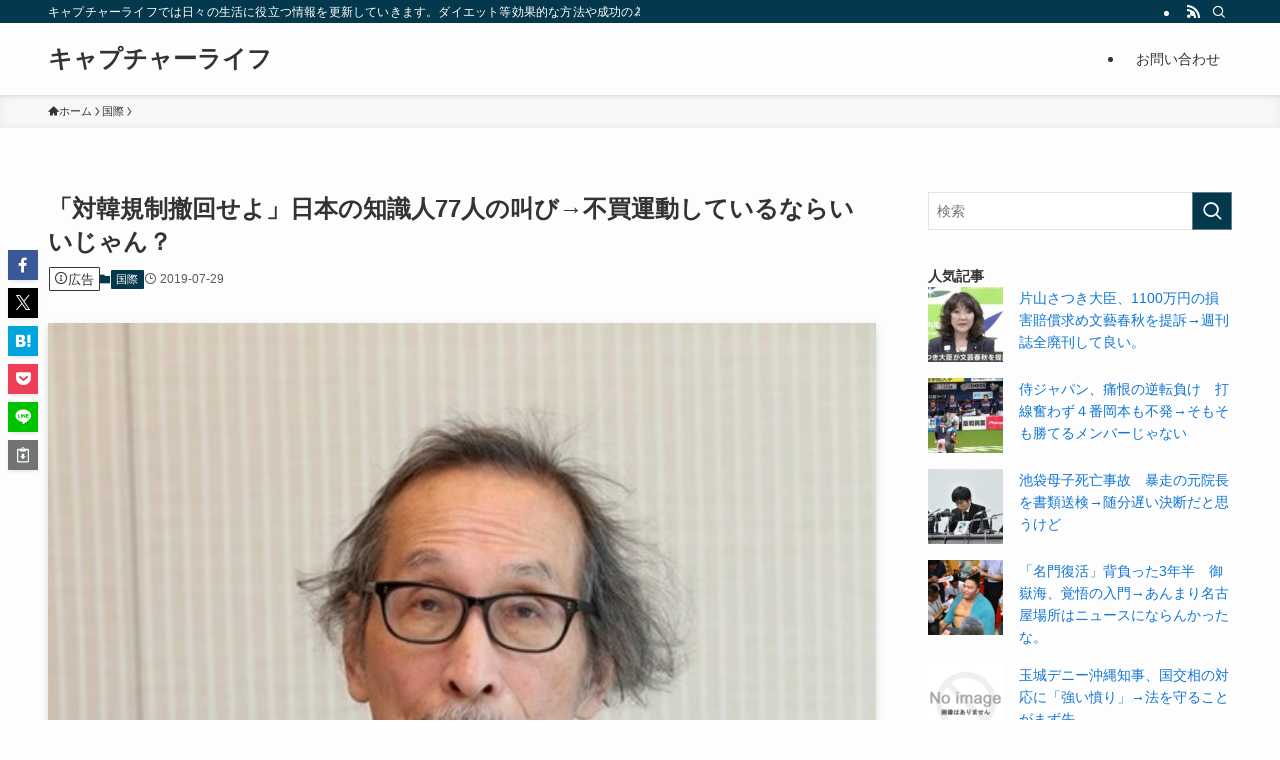

--- FILE ---
content_type: text/html; charset=UTF-8
request_url: https://capturelife1.net/%E5%9B%BD%E9%9A%9B/%E3%80%8C%E5%AF%BE%E9%9F%93%E8%A6%8F%E5%88%B6%E6%92%A4%E5%9B%9E%E3%81%9B%E3%82%88%E3%80%8D%E6%97%A5%E6%9C%AC%E3%81%AE%E7%9F%A5%E8%AD%98%E4%BA%BA77%E4%BA%BA%E3%81%AE%E5%8F%AB%E3%81%B3%E2%86%92%E4%B8%8D/
body_size: 43269
content:
<!DOCTYPE html>
<html lang="ja" data-loaded="false" data-scrolled="false" data-spmenu="closed">
<head>
<meta charset="utf-8">
<meta name="format-detection" content="telephone=no">
<meta http-equiv="X-UA-Compatible" content="IE=edge">
<meta name="viewport" content="width=device-width, viewport-fit=cover">
<title>「対韓規制撤回せよ」日本の知識人77人の叫び→不買運動しているならいいじゃん？ &#8211; キャプチャーライフ</title>
<meta name='robots' content='max-image-preview:large' />
<link rel="alternate" type="application/rss+xml" title="キャプチャーライフ &raquo; フィード" href="https://capturelife1.net/feed/" />
<link rel="alternate" type="application/rss+xml" title="キャプチャーライフ &raquo; コメントフィード" href="https://capturelife1.net/comments/feed/" />
<script type="text/javascript" id="wpp-js" src="https://capturelife1.net/wp-content/plugins/wordpress-popular-posts/assets/js/wpp.min.js?ver=7.3.6" data-sampling="1" data-sampling-rate="100" data-api-url="https://capturelife1.net/wp-json/wordpress-popular-posts" data-post-id="43042" data-token="8cc32907c2" data-lang="0" data-debug="0"></script>
<link rel="alternate" type="application/rss+xml" title="キャプチャーライフ &raquo; 「対韓規制撤回せよ」日本の知識人77人の叫び→不買運動しているならいいじゃん？ のコメントのフィード" href="https://capturelife1.net/%e5%9b%bd%e9%9a%9b/%e3%80%8c%e5%af%be%e9%9f%93%e8%a6%8f%e5%88%b6%e6%92%a4%e5%9b%9e%e3%81%9b%e3%82%88%e3%80%8d%e6%97%a5%e6%9c%ac%e3%81%ae%e7%9f%a5%e8%ad%98%e4%ba%ba77%e4%ba%ba%e3%81%ae%e5%8f%ab%e3%81%b3%e2%86%92%e4%b8%8d/feed/" />
<style id='wp-block-library-inline-css' type='text/css'>
:root{--wp-admin-theme-color:#007cba;--wp-admin-theme-color--rgb:0,124,186;--wp-admin-theme-color-darker-10:#006ba1;--wp-admin-theme-color-darker-10--rgb:0,107,161;--wp-admin-theme-color-darker-20:#005a87;--wp-admin-theme-color-darker-20--rgb:0,90,135;--wp-admin-border-width-focus:2px;--wp-block-synced-color:#7a00df;--wp-block-synced-color--rgb:122,0,223;--wp-bound-block-color:var(--wp-block-synced-color)}@media (min-resolution:192dpi){:root{--wp-admin-border-width-focus:1.5px}}.wp-element-button{cursor:pointer}:root{--wp--preset--font-size--normal:16px;--wp--preset--font-size--huge:42px}:root .has-very-light-gray-background-color{background-color:#eee}:root .has-very-dark-gray-background-color{background-color:#313131}:root .has-very-light-gray-color{color:#eee}:root .has-very-dark-gray-color{color:#313131}:root .has-vivid-green-cyan-to-vivid-cyan-blue-gradient-background{background:linear-gradient(135deg,#00d084,#0693e3)}:root .has-purple-crush-gradient-background{background:linear-gradient(135deg,#34e2e4,#4721fb 50%,#ab1dfe)}:root .has-hazy-dawn-gradient-background{background:linear-gradient(135deg,#faaca8,#dad0ec)}:root .has-subdued-olive-gradient-background{background:linear-gradient(135deg,#fafae1,#67a671)}:root .has-atomic-cream-gradient-background{background:linear-gradient(135deg,#fdd79a,#004a59)}:root .has-nightshade-gradient-background{background:linear-gradient(135deg,#330968,#31cdcf)}:root .has-midnight-gradient-background{background:linear-gradient(135deg,#020381,#2874fc)}.has-regular-font-size{font-size:1em}.has-larger-font-size{font-size:2.625em}.has-normal-font-size{font-size:var(--wp--preset--font-size--normal)}.has-huge-font-size{font-size:var(--wp--preset--font-size--huge)}.has-text-align-center{text-align:center}.has-text-align-left{text-align:left}.has-text-align-right{text-align:right}#end-resizable-editor-section{display:none}.aligncenter{clear:both}.items-justified-left{justify-content:flex-start}.items-justified-center{justify-content:center}.items-justified-right{justify-content:flex-end}.items-justified-space-between{justify-content:space-between}.screen-reader-text{border:0;clip:rect(1px,1px,1px,1px);clip-path:inset(50%);height:1px;margin:-1px;overflow:hidden;padding:0;position:absolute;width:1px;word-wrap:normal!important}.screen-reader-text:focus{background-color:#ddd;clip:auto!important;clip-path:none;color:#444;display:block;font-size:1em;height:auto;left:5px;line-height:normal;padding:15px 23px 14px;text-decoration:none;top:5px;width:auto;z-index:100000}html :where(.has-border-color){border-style:solid}html :where([style*=border-top-color]){border-top-style:solid}html :where([style*=border-right-color]){border-right-style:solid}html :where([style*=border-bottom-color]){border-bottom-style:solid}html :where([style*=border-left-color]){border-left-style:solid}html :where([style*=border-width]){border-style:solid}html :where([style*=border-top-width]){border-top-style:solid}html :where([style*=border-right-width]){border-right-style:solid}html :where([style*=border-bottom-width]){border-bottom-style:solid}html :where([style*=border-left-width]){border-left-style:solid}html :where(img[class*=wp-image-]){height:auto;max-width:100%}:where(figure){margin:0 0 1em}html :where(.is-position-sticky){--wp-admin--admin-bar--position-offset:var(--wp-admin--admin-bar--height,0px)}@media screen and (max-width:600px){html :where(.is-position-sticky){--wp-admin--admin-bar--position-offset:0px}}
</style>
<!-- <link rel='stylesheet' id='swell-icons-css' href='https://capturelife1.net/wp-content/themes/swell/build/css/swell-icons.css?ver=2.15.0' type='text/css' media='all' /> -->
<link rel="stylesheet" type="text/css" href="//capturelife1.net/wp-content/cache/wpfc-minified/3nothn1/4aj20.css" media="all"/>
<style id='main_style-inline-css' type='text/css'>
.c-infoBar__btn,.is-style-btn_shiny a{overflow:hidden;position:relative;transition:opacity .25s,-webkit-transform .25s;transition:opacity .25s,transform .25s;transition:opacity .25s,transform .25s,-webkit-transform .25s;z-index:0}.c-infoBar__btn:before,.is-style-btn_shiny a:before{background-image:linear-gradient(90deg,hsla(0,0%,100%,0),hsla(0,0%,100%,.6) 80%,hsla(0,0%,100%,0));content:"";height:200px;left:-120px;position:absolute;top:50%;-webkit-transform:translateY(-50%) rotate(25deg);transform:translateY(-50%) rotate(25deg);width:80px}.c-infoBar__btn:after,.is-style-btn_shiny a:after{-webkit-animation-duration:3s;animation-duration:3s;-webkit-animation-iteration-count:infinite;animation-iteration-count:infinite;-webkit-animation-name:shiny_btn;animation-name:shiny_btn;-webkit-animation-timing-function:ease-in-out;animation-timing-function:ease-in-out;background-image:linear-gradient(100deg,hsla(0,0%,100%,0),#fff);content:"";height:100%;left:-100px;position:absolute;top:0;width:50px}.c-infoBar__btn:hover,.is-style-btn_shiny a:hover{-webkit-transform:translateY(2px);transform:translateY(2px)}.c-infoBar__btn:hover:before,.is-style-btn_shiny a:hover:before{left:110%;transition:.25s ease-in-out}.c-infoBar__btn:hover:after,.is-style-btn_shiny a:hover:after{-webkit-animation:none;animation:none}#fix_bottom_menu:before,.c-infoBar:before,.c-mvBtn__btn:before,.l-fixHeader:before,.p-spMenu__inner:before,[data-type=type1] .p-blogCard__inner:before{content:"";height:100%;left:0;position:absolute;top:0;width:100%;z-index:0}.wp-block-image.is-style-shadow img,.wp-block-video.is-style-shadow video,img.shadow{box-shadow:0 2px 8px rgba(0,0,0,.1),0 4px 8px -4px rgba(0,0,0,.2)}.w-pageTop,.w-singleBottom,.w-singleTop{margin:2em 0}.c-categoryList:before,.c-tagList:before,.c-taxList:before,code.dir_name:before,code.file_name:before{-webkit-font-smoothing:antialiased;-moz-osx-font-smoothing:grayscale;font-family:icomoon!important;font-style:normal;font-variant:normal;font-weight:400;line-height:1;text-transform:none}.c-categoryList__separation:after,.p-breadcrumb__item:after{background-color:currentcolor;-webkit-clip-path:polygon(45% 9%,75% 51%,45% 90%,30% 90%,60% 50%,30% 10%);clip-path:polygon(45% 9%,75% 51%,45% 90%,30% 90%,60% 50%,30% 10%);content:"";display:block;height:10px;margin:0;opacity:.8;width:10px}@-webkit-keyframes flash{0%{opacity:.6}to{opacity:1}}@keyframes flash{0%{opacity:.6}to{opacity:1}}@-webkit-keyframes FadeIn{to{opacity:1}}@keyframes FadeIn{to{opacity:1}}@-webkit-keyframes FadeInFromX{to{opacity:1;-webkit-transform:translateX(0);transform:translateX(0)}}@keyframes FadeInFromX{to{opacity:1;-webkit-transform:translateX(0);transform:translateX(0)}}@-webkit-keyframes FadeInFromY{to{opacity:1;-webkit-transform:translateY(0);transform:translateY(0)}}@keyframes FadeInFromY{to{opacity:1;-webkit-transform:translateY(0);transform:translateY(0)}}@-webkit-keyframes flowing_text{to{-webkit-transform:translateX(-100%);transform:translateX(-100%)}}@keyframes flowing_text{to{-webkit-transform:translateX(-100%);transform:translateX(-100%)}}@-webkit-keyframes shiny_btn{0%{opacity:0;-webkit-transform:scale(0) rotate(25deg);transform:scale(0) rotate(25deg)}84%{opacity:0;-webkit-transform:scale(0) rotate(25deg);transform:scale(0) rotate(25deg)}85%{opacity:.9;-webkit-transform:scale(1) rotate(25deg);transform:scale(1) rotate(25deg)}to{opacity:0;-webkit-transform:scale(50) rotate(25deg);transform:scale(50) rotate(25deg)}}@keyframes shiny_btn{0%{opacity:0;-webkit-transform:scale(0) rotate(25deg);transform:scale(0) rotate(25deg)}84%{opacity:0;-webkit-transform:scale(0) rotate(25deg);transform:scale(0) rotate(25deg)}85%{opacity:.9;-webkit-transform:scale(1) rotate(25deg);transform:scale(1) rotate(25deg)}to{opacity:0;-webkit-transform:scale(50) rotate(25deg);transform:scale(50) rotate(25deg)}}@-webkit-keyframes leftToRight{0%{-webkit-transform:scale(1.1) translateX(-1%);transform:scale(1.1) translateX(-1%)}to{-webkit-transform:scale(1.1) translateX(1%);transform:scale(1.1) translateX(1%)}}@keyframes leftToRight{0%{-webkit-transform:scale(1.1) translateX(-1%);transform:scale(1.1) translateX(-1%)}to{-webkit-transform:scale(1.1) translateX(1%);transform:scale(1.1) translateX(1%)}}@-webkit-keyframes zoomUp{0%{-webkit-transform:scale(1);transform:scale(1)}to{-webkit-transform:scale(1.1);transform:scale(1.1)}}@keyframes zoomUp{0%{-webkit-transform:scale(1);transform:scale(1)}to{-webkit-transform:scale(1.1);transform:scale(1.1)}}@-webkit-keyframes FloatVertical{0%{-webkit-transform:translate3d(0,4px,0);transform:translate3d(0,4px,0)}50%{-webkit-transform:translate3d(0,-4px,0);transform:translate3d(0,-4px,0)}to{-webkit-transform:translate3d(0,4px,0);transform:translate3d(0,4px,0)}}@keyframes FloatVertical{0%{-webkit-transform:translate3d(0,4px,0);transform:translate3d(0,4px,0)}50%{-webkit-transform:translate3d(0,-4px,0);transform:translate3d(0,-4px,0)}to{-webkit-transform:translate3d(0,4px,0);transform:translate3d(0,4px,0)}}@-webkit-keyframes FloatHorizontal{0%{-webkit-transform:translate3d(4px,0,0);transform:translate3d(4px,0,0)}50%{-webkit-transform:translate3d(-4px,0,0);transform:translate3d(-4px,0,0)}to{-webkit-transform:translate3d(4px,0,0);transform:translate3d(4px,0,0)}}@keyframes FloatHorizontal{0%{-webkit-transform:translate3d(4px,0,0);transform:translate3d(4px,0,0)}50%{-webkit-transform:translate3d(-4px,0,0);transform:translate3d(-4px,0,0)}to{-webkit-transform:translate3d(4px,0,0);transform:translate3d(4px,0,0)}}:root{--color_border:hsla(0,0%,78%,.5);--color_gray:hsla(0,0%,78%,.15);--swl-color_hov_gray:rgba(3,2,2,.05);--swl-color_shadow:rgba(0,0,0,.12);--swl-fz--root:3.6vw;--swl-fz--side:var(--swl-fz--root);--swl-block-margin:2em;--swl-sidebar_width:280px;--swl-sidebar_margin:24px;--swl-pad_post_content:0px;--swl-pad_container:4vw;--swl-h2-margin--x:-2vw;--swl-box_shadow:0 2px 4px rgba(0,0,0,.05),0 4px 4px -4px rgba(0,0,0,.1);--swl-img_shadow:0 2px 8px rgba(0,0,0,.1),0 4px 8px -4px rgba(0,0,0,.2);--swl-btn_shadow:0 2px 2px rgba(0,0,0,.1),0 4px 8px -4px rgba(0,0,0,.2);--swl-text_color--black:#333;--swl-text_color--white:#fff;--swl-fz--xs:.75em;--swl-fz--small:.9em;--swl-fz--normal:1rem;--swl-fz--medium:1.1em;--swl-fz--large:1.25em;--swl-fz--huge:1.6em;--swl-list-padding--left:1.5em;--swl-list-padding--has_bg:1em 1em 1em 1.75em}html{font-size:var(--swl-fz--root)}.c-plainBtn{-webkit-appearance:none;-o-appearance:none;appearance:none;background-color:transparent;border:none;box-shadow:none}*,.c-plainBtn{margin:0;padding:0}*{box-sizing:border-box;font-family:inherit;font-size:inherit;line-height:inherit}:after,:before{box-sizing:inherit;text-decoration:inherit;vertical-align:inherit}b,strong{font-weight:700}sub,sup{font-size:smaller}ruby>rt{font-size:50%}main{display:block}:where(ol:not([type])),:where(ul:not([type])){list-style:none}blockquote,q{quotes:none}blockquote:after,blockquote:before,q:after,q:before{content:none}table{border-collapse:collapse;border-spacing:0}td,th{word-break:break-all}img{border-style:none;height:auto;max-width:100%}video{outline:none}code,pre{-moz-tab-size:4;-o-tab-size:4;tab-size:4}svg:not([fill]){fill:currentcolor}[hidden]{display:none}button,input,optgroup,select,textarea{font-family:inherit;font-size:inherit;line-height:inherit}button,input{overflow:visible}button,select{text-transform:none}[type=button],[type=reset],[type=submit],button{-webkit-appearance:button;cursor:pointer;display:inline-block}[role=button]{cursor:pointer}fieldset{padding:.35em .75em .625em}legend{box-sizing:border-box;color:inherit;display:table;max-width:100%;padding:0;white-space:normal}button,input,select,textarea{background-color:#f7f7f7;border:1px solid hsla(0,0%,78%,.5);border-radius:0;color:#333;padding:.25em .5em}[type=color]{padding:0}[type=range]{vertical-align:middle}[aria-busy=true]{cursor:progress}[aria-controls]{cursor:pointer}[aria-disabled]{cursor:default}html{letter-spacing:var(--swl-letter_spacing,normal)}body{word-wrap:break-word;-webkit-text-size-adjust:100%;background-color:var(--color_bg);color:var(--color_text);font-family:var(--swl-font_family);font-size:1rem;font-weight:var(--swl-font_weight);line-height:1.6;max-width:100%;min-width:100%;overflow-wrap:break-word;overflow-x:clip;position:relative}a{color:var(--color_link)}.swl-inline-color{--color_link:currentcolor}#lp-content .post_content,#main_content .post_content{font-size:var(--swl-fz--content,16px)}[data-spmenu=opened] #wpadminbar{z-index:1}#fix_bottom_menu{bottom:-60px;display:none;left:0;position:fixed}[data-spmenu=opened] body>.adsbygoogle{top:-140px!important}.-index-off .widget_swell_index,.-index-off [data-onclick=toggleIndex]{display:none}.-index-off .widget_swell_index+.c-widget{margin-top:0!important}.l-article{max-width:var(--article_size);padding-left:0;padding-right:0}.-sidebar-off .l-article,.lp-content .l-article{margin-left:auto;margin-right:auto}#body_wrap{max-width:100%;overflow-x:clip;position:relative;z-index:1}#body_wrap.-bg-fix{z-index:1}#body_wrap.-bg-fix:before{content:"";height:100%;left:0;position:fixed;top:0;width:100%;z-index:-1}.admin-bar{--swl-adminbarH:var(--wp-admin--admin-bar--height,32px)}.l-container{margin-left:auto;margin-right:auto;max-width:calc(var(--container_size, 0px) + var(--swl-pad_container, 0px)*2);padding-left:var(--swl-pad_container,0);padding-right:var(--swl-pad_container,0)}.l-content{margin:0 auto 6em;padding-top:2em;position:relative;z-index:1}.l-fixHeader{left:0;margin-top:var(--swl-adminbarH,0);opacity:0;position:fixed;top:0;-webkit-transform:translateY(calc(var(--swl-fix_headerH, 100px)*-1));transform:translateY(calc(var(--swl-fix_headerH, 100px)*-1));visibility:hidden;width:100%;z-index:101}.l-fixHeader[data-ready]{transition:all .5s}.l-fixHeader:before{background:var(--color_header_bg);display:block}.c-smallNavTitle{color:inherit;font-size:10px;line-height:1;opacity:.6}.sub-menu .c-smallNavTitle{display:none}.c-gnav{display:flex;height:100%;text-align:center}.c-gnav a{text-decoration:none}.c-gnav .ttl{color:inherit;line-height:1;position:relative;z-index:1}.c-gnav>.menu-item{height:100%;position:relative}.c-gnav>.menu-item:hover>.sub-menu{opacity:1;visibility:visible}.c-gnav>.menu-item>a{color:inherit;display:flex;flex-direction:column;height:100%;justify-content:center;padding:0 12px;position:relative;white-space:nowrap}.c-gnav>.menu-item>a .ttl{display:block;font-size:14px}.c-gnav>.menu-item>a:after{bottom:0;content:"";display:block;left:0;position:absolute;transition:width .25s,height .25s,-webkit-transform .25s;transition:transform .25s,width .25s,height .25s;transition:transform .25s,width .25s,height .25s,-webkit-transform .25s}.c-gnav>.menu-item>a .c-submenuToggleBtn{display:none}.c-gnav>.menu-item>.sub-menu{left:50%;top:100%;-webkit-transform:translateX(-50%);transform:translateX(-50%)}.c-gnav .sub-menu{box-shadow:0 2px 4px rgba(0,0,0,.1);opacity:0;position:absolute;text-align:left;transition:opacity .25s,visibility .25s;visibility:hidden;width:15em;z-index:1}.c-gnav .sub-menu li{position:relative}.c-gnav .sub-menu .ttl{font-size:.9em;left:0;position:relative;transition:left .25s}.c-gnav .sub-menu a{color:inherit;display:block;padding:.5em .75em;position:relative}.c-gnav .sub-menu a:hover{background-color:var(--swl-color_hov_gray)}.c-gnav__sBtn{color:inherit;display:flex;flex-direction:column;height:100%;justify-content:center;padding:0 12px;width:auto}.c-gnav__sBtn .icon-search{font-size:20px}.l-header{background:var(--color_header_bg);left:0;top:0;z-index:100}.l-header,.l-header__inner{position:relative;width:100%}.l-header__inner{color:var(--color_header_text);z-index:1}.l-header__inner .c-catchphrase{letter-spacing:var(--swl-letter_spacing,.2px)}.l-header__logo{line-height:1}.c-headLogo.-txt{align-items:center;display:flex}.c-headLogo__link{display:block;text-decoration:none}.-img .c-headLogo__link{height:100%}.-txt .c-headLogo__link{color:inherit;display:block;font-size:5vw;font-weight:700}.c-headLogo__img{height:100%;-o-object-fit:contain;object-fit:contain;width:auto}.w-header{align-items:center;display:flex}.l-header__customBtn,.l-header__menuBtn{height:var(--logo_size_sp);line-height:1.25;text-align:center;width:var(--logo_size_sp)}.l-mainContent{position:static!important;width:100%}.-sidebar-on .l-mainContent{max-width:100%}.l-mainContent__inner>:first-child,.l-parent>:first-child,.post_content>:first-child{margin-top:0!important}.l-mainContent__inner>:last-child,.l-parent>:last-child,.post_content>:last-child{margin-bottom:0!important}.l-scrollObserver{display:block;height:1px;left:0;pointer-events:none;position:absolute;top:100px;visibility:hidden;width:100%;z-index:1000}#sidebar{font-size:var(--swl-fz--side);position:relative}.c-blogLink{--the-ison-size:1em;align-items:center;display:flex;gap:.5em;line-height:1.5;text-decoration:none}.c-blogLink__icon{flex:0 0 auto;text-decoration:none}.c-blogLink__icon .__svg{height:var(--the-ison-size);width:var(--the-ison-size)}.c-blogLink[data-style=text]{--the-ison-size:.9em}.c-blogLink[data-style=text] .c-blogLink__icon{border:1px solid;border-radius:50%;display:inline-flex;flex:0 0 auto;padding:4px}.c-blogLink[data-style=text] .c-blogLink__text{text-decoration:underline}.c-blogLink[data-style=slim]{--the-ison-size:1.2em;align-items:stretch;border-radius:6px;box-shadow:0 1px 3px 1px rgba(0,0,0,.1);color:inherit;gap:0;overflow:hidden}.c-blogLink[data-style=slim] .c-blogLink__icon{align-items:center;background-color:#e6e9ea;border:2px solid #fff;border-radius:inherit;color:#34383f;display:flex;justify-content:center;transition:color .25s,background-color .25s;width:3.25em}.c-blogLink[data-style=slim] .c-blogLink__text{padding:1em .75em}.c-blogLink[data-style=slim]:hover .c-blogLink__icon{background-color:#34383f;color:#fff}.c-listMenu.c-listMenu li{margin:0;position:relative}.c-listMenu a{border-bottom:1px solid var(--color_border);color:inherit;display:block;line-height:1.4;position:relative;text-decoration:none}.c-listMenu a:hover{background-color:var(--swl-color_hov_gray)}.c-taxList:before{content:"\e92f"}.c-categoryList{color:var(--color_main)}.c-categoryList:before{content:"\e92f"}.c-tagList:before{color:inherit;content:"\e935"}.c-categoryList__link,.c-tagList__link,.c-taxList__link{border-radius:1px;display:block;line-height:1;padding:4px .5em;text-decoration:none}.c-tagList__link{background:#f7f7f7;color:#333}.c-categoryList__link{background-color:var(--color_main);color:#fff}.c-taxList__link{background:#f7f7f7;color:#333}.l-mainContent .c-categoryList__link.-current{background:none;box-shadow:inset 0 0 0 1px currentcolor;color:inherit}.l-topTitleArea .c-categoryList__link.-current{border:none;padding:0}.c-categoryList__separation{display:block;line-height:1;margin-right:.25em}.c-filterLayer:after,.c-filterLayer:before,.c-filterLayer__img{height:100%;left:0;position:absolute;top:0;width:100%}.c-filterLayer{z-index:0}.c-filterLayer:before{z-index:1}.c-filterLayer:after{display:block;z-index:2}.c-filterLayer.-texture-dot:after{background-color:rgba(0,0,0,.1);background-image:url([data-uri]);background-size:2px;content:"";opacity:.5}.c-filterLayer.-texture-brushed:after{background-image:url(https://capturelife1.net/wp-content/themes/swell/assets//img/texture/white-brushed.png);content:"";opacity:.5}.c-filterLayer__img{z-index:0}.-filter-blur>.c-filterLayer__img{-webkit-filter:blur(4px);filter:blur(4px);height:calc(100% + 8px);left:-4px;top:-4px;width:calc(100% + 8px)}.-filter-glay>.c-filterLayer__img{-webkit-filter:grayscale(60%);filter:grayscale(60%)}.c-fixBtn{align-items:center;background:#fff;border:1px solid var(--color_main);border-radius:var(--swl-radius--8,0);box-shadow:var(--swl-box_shadow);color:var(--color_main);cursor:pointer;display:flex;flex-direction:column;height:52px;justify-content:center;letter-spacing:normal;line-height:1;opacity:.75;overflow:hidden;text-align:center;transition:all .25s;width:52px}.c-fixBtn+.c-fixBtn{margin-top:16px}.c-fixBtn__icon{display:block;font-size:20px}.c-fixBtn__label{-webkit-font-feature-settings:"palt";font-feature-settings:"palt";display:block;font-size:10px;-webkit-transform:scale(.9);transform:scale(.9)}#fix_tocbtn .c-fixBtn__label{margin-top:2px}#pagetop .c-fixBtn__label{margin-top:-8px}#pagetop[data-has-text="1"] .c-fixBtn__icon{-webkit-transform:translateY(-6px);transform:translateY(-6px)}.c-iconBtn{align-content:center;align-items:center;color:inherit;display:inline-flex;flex-wrap:wrap;height:100%;justify-content:center;text-decoration:none;width:100%}.c-iconBtn .-menuBtn{z-index:1}.c-iconBtn__icon{display:block;font-size:24px}.p-spMenu__closeBtn .c-iconBtn__icon{font-size:20px}.c-iconBtn__icon:before{display:block}.c-iconBtn__label{display:block;font-size:10px;-webkit-transform:scale(.9);transform:scale(.9);width:100%}.c-iconList{display:flex;flex-wrap:wrap}.widget_swell_prof_widget .c-iconList,.widget_swell_sns_links .c-iconList{justify-content:center}.l-footer__foot .c-iconList{justify-content:center;margin-bottom:8px}.c-iconList__link{box-sizing:content-box;color:inherit;height:1em;margin:0 3px;padding:2px;text-align:center;text-decoration:none;width:1em}.c-iconList__icon,.c-iconList__link{display:block;line-height:1}.c-iconList__icon:before{color:inherit}.is-style-circle .c-iconList__link{border:1px solid;border-radius:50%;margin:4px;padding:5px}.c-modal{height:100%;left:0;position:fixed;top:0;transition:opacity .5s,visibility .5s;width:100%;z-index:1000}[data-loaded=false] .c-modal{display:none}.c-modal:not(.is-opened){opacity:0;pointer-events:none;visibility:hidden}.c-modal .c-modal__close{color:#fff;cursor:pointer;left:0;line-height:2;padding-top:.5em;position:absolute;text-align:center;text-shadow:1px 1px 1px #000;top:100%;width:100%}.c-mvBtn{display:block;margin:2em auto 0;position:relative;text-align:center}.u-ta-l .c-mvBtn{margin-left:0}.u-ta-r .c-mvBtn{margin-right:0}.c-mvBtn__btn{background-color:var(--color_main);border-radius:var(--mv_btn_radius);box-shadow:0 1px 4px rgba(0,0,0,.1);display:block;font-size:3.2vw;letter-spacing:var(--swl-letter_spacing,1px);overflow:hidden;padding:.75em 2.5em;position:relative;text-decoration:none;text-shadow:none;transition:box-shadow .25s}.-btn-n>.c-mvBtn__btn{color:#fff}.c-mvBtn__btn:before{background:linear-gradient(hsla(0,0%,100%,.2),#fff);border-radius:2px;display:block;opacity:0;transition:opacity .25s}.c-mvBtn__btn:hover{box-shadow:0 1px 8px rgba(0,0,0,.2);opacity:1}.c-mvBtn__btn:hover:before{opacity:.2}.-btn-b>.c-mvBtn__btn{background:none;border:1px solid}.c-overlay{background:rgba(0,0,0,.75);height:100%;left:0;position:absolute;top:0;width:100%;z-index:0}.c-pagination{align-items:center;display:flex;flex-wrap:wrap;font-size:13px;justify-content:center;margin:3em 0;position:relative}[class*=page-numbers]{box-sizing:content-box;display:block;font-size:14px;height:36px;line-height:36px;margin:6px;min-width:36px;padding:0;position:relative;text-align:center;text-decoration:none;transition:color .25s,background-color .25s;width:auto}[class*=page-numbers].current,[class*=page-numbers]:hover{background-color:var(--color_main);color:#fff}.c-pagination__dot{color:#aaa;margin:0 6px}.c-postTitle{align-items:center;display:flex;flex-direction:row-reverse}.c-postTitle__ttl{font-size:5vw;line-height:1.4;width:100%}.c-postTitle__date{border-right:1px solid var(--color_border);font-weight:400;line-height:1;margin-right:.75em;padding:.5em .75em .5em 0;text-align:center}.c-postTitle__date .__y{display:block;font-size:3vw;line-height:1;margin-bottom:4px}.c-postTitle__date .__md{display:block;font-size:4.2vw}.p-postList .c-postTitle{margin:0 auto 1em;position:relative;width:100%;z-index:1}.p-postList .c-postTitle__date .__md,.p-postList .c-postTitle__ttl{font-size:4vw}.c-reviewStars i{color:var(--color-review_star,#fac225)}.post_content>.c-reviewStars{display:block}.c-scrollHint{-webkit-animation:FloatHorizontal 2s ease-in-out infinite alternate;animation:FloatHorizontal 2s ease-in-out infinite alternate;margin-bottom:2px!important;margin-top:3em;text-align:right}.c-scrollHint span{align-items:center;display:inline-flex;font-size:12px;line-height:1;opacity:.75;vertical-align:middle}.c-scrollHint span i{font-size:16px;margin-left:4px}.c-scrollHint+.wp-block-table{margin-top:0!important}.c-searchForm{position:relative}.c-searchForm__s{background-color:#fff;line-height:2;padding:4px 44px 4px 8px;width:100%}.c-searchForm__submit{border-radius:var(--swl-radius--4,0);height:100%;overflow:hidden;position:absolute;right:0;top:0;width:40px}.c-searchForm__submit:before{color:#fff;font-size:20px;left:50%;position:absolute;top:50%;-webkit-transform:translateX(-50%) translateY(-50%);transform:translateX(-50%) translateY(-50%);z-index:1}.w-header .c-searchForm__s{font-size:14px;line-height:20px}.w-header .c-searchForm__submit{width:30px}.w-header .c-searchForm__submit:before{font-size:16px}.skip-link{left:0;opacity:0;overflow:hidden;pointer-events:none;position:absolute!important;text-decoration:none;top:0;z-index:999}.skip-link:focus{background-color:#f1f1f1;border-radius:3px;box-shadow:0 0 2px 2px rgba(0,0,0,.6);color:#21759b;display:block;font-size:14px;font-weight:700;height:auto;left:8px;opacity:1;padding:16px 24px;pointer-events:auto;top:8px;width:auto;z-index:1000}.c-postAuthor{align-items:center;display:flex}.c-postAuthor.is-link{color:inherit;text-decoration:none;transition:opacity .25s}.c-postAuthor.is-link:hover{opacity:.75}.c-postAuthor__figure{border-radius:50%;height:20px;margin:0 .25em 0 1px;overflow:hidden;width:20px}.c-postAuthor__figure .avatar{display:block;-o-object-fit:cover;object-fit:cover}.c-postThumb{overflow:hidden;position:relative;vertical-align:middle}.c-postThumb__figure{margin:0;overflow:hidden;position:relative;width:100%;z-index:0}.c-postThumb__figure:before{content:"";display:block;height:0;padding-top:var(--card_posts_thumb_ratio)}.-type-list .c-postThumb__figure:before,.-type-list2 .c-postThumb__figure:before{padding-top:var(--list_posts_thumb_ratio)}.-type-big .c-postThumb__figure:before{padding-top:var(--big_posts_thumb_ratio)}.-type-thumb .c-postThumb__figure:before{padding-top:var(--thumb_posts_thumb_ratio)}.p-blogCard .c-postThumb__figure:before{padding-top:var(--blogcard_thumb_ratio)}.p-postList__link:hover .c-postThumb:before{opacity:.2}.p-postList__link:hover .c-postThumb__img{-webkit-transform:scale(1.06);transform:scale(1.06)}.c-postThumb__img{left:0;position:absolute;top:0;transition:-webkit-transform .25s;transition:transform .25s;transition:transform .25s,-webkit-transform .25s}.c-postThumb__cat{background-color:var(--color_main);display:inline-block;font-size:10px;line-height:2;overflow:hidden;padding:0 .75em;position:absolute;right:0;top:0;white-space:nowrap;z-index:1}.-type-list .c-postThumb__cat,.-type-list2 .c-postThumb__cat{left:0;right:auto;-webkit-transform-origin:0 0;transform-origin:0 0}.c-postThumb__cat:before{margin-right:.4em}.c-postTimes{align-items:center;display:flex;flex-wrap:wrap;gap:.5em}.c-postTimes__modified:before,.c-postTimes__posted:before{margin-right:.325em;position:relative;top:1px}.c-rssSite{margin-right:.5rem}.c-rssSite__favi{display:block;height:14px;margin-right:.25rem;width:14px}.c-rssAuthor{margin-left:0!important}.p-blogCard{cursor:pointer;display:block;margin:2.5em auto 2em;max-width:880px;transition:box-shadow .25s;width:100%}.wp-block-embed>.p-blogCard{margin:0 auto}.p-blogCard:hover{box-shadow:0 4px 16px rgba(0,0,0,.1),0 12px 28px -12px rgba(0,0,0,.05)}.p-blogCard:hover .c-postThumb__img{opacity:1}.p-blogCard__caption{background:var(--color_content_bg);border-radius:2px;display:inline-block;font-size:11px;left:16px;line-height:2;padding:0 .5em;position:absolute;top:-1em;z-index:1}.p-blogCard__caption:before{content:"\e923";display:inline-block;font-family:icomoon;margin-right:3px}.-external .p-blogCard__caption:before{content:"\e91a"}.p-blogCard__inner{align-items:center;display:flex;justify-content:space-between;margin:0;padding:16px;position:relative;transition:box-shadow .25s}.-noimg>.p-blogCard__inner{min-height:5em}.p-blogCard__thumb{flex-shrink:0;margin:0 1em 0 0;width:30%}.p-blogCard__thumb .c-postThumb__figure{margin:0;position:relative;width:100%}.p-blogCard__body{flex:1 1 auto;margin:0}.p-blogCard__title{color:inherit;display:block;font-weight:400;line-height:1.4;text-decoration:none}.p-blogCard__excerpt{display:block;font-size:.8em;line-height:1.4;margin-top:.5em;opacity:.8;word-break:break-word}[data-type=type1] .p-blogCard__caption{bottom:auto;right:auto}[data-type=type1] .p-blogCard__inner{padding-top:21px}[data-type=type1] .p-blogCard__inner:before{border:1px solid;border-radius:var(--swl-radius--2,0);display:block;pointer-events:none}[data-type=type2] .p-blogCard__caption{background:var(--color_main);bottom:auto;color:#fff;padding:0 .75em;right:auto}[data-type=type2] .p-blogCard__inner{border:1px solid var(--color_main);border-radius:2px;padding-top:24px}[data-type=type3] .p-blogCard__caption{background:none;bottom:2px;font-size:10px;left:auto;opacity:.8;right:4px;top:auto;-webkit-transform:scale(.8);transform:scale(.8);-webkit-transform-origin:100% 100%;transform-origin:100% 100%}[data-type=type3] .p-blogCard__inner{background:#fff;border-radius:2px;box-shadow:0 1px 3px 1px rgba(0,0,0,.08);color:#333}.p-breadcrumb{margin:0 auto;padding:8px 0;position:relative}.p-breadcrumb.-bg-on{background:#f7f7f7}.p-breadcrumb:not(.-bg-on){padding-top:12px}.-body-solid .p-breadcrumb.-bg-on{box-shadow:inset 0 -1px 8px rgba(0,0,0,.06)}.-frame-on .p-breadcrumb,.c-infoBar+.p-breadcrumb,.c-infoBar+[data-barba=container]>.p-breadcrumb,.l-topTitleArea+.p-breadcrumb{background:none!important;border:none!important;box-shadow:none!important;padding-top:12px}.-frame-on .p-breadcrumb{padding-bottom:12px}.p-breadcrumb__list{align-items:center;display:flex;font-size:10px;gap:.5em;list-style:none;overflow:hidden;width:100%}.p-breadcrumb__item{align-items:center;display:inline-flex;gap:.5em;position:relative}.p-breadcrumb__item:last-child:after{content:none}.p-breadcrumb__item:last-child span{opacity:.8}.p-breadcrumb__text{align-items:center;color:inherit;display:block;display:inline-flex;text-decoration:none;white-space:nowrap}.p-breadcrumb__text:before{margin-right:3px}.p-breadcrumb__text:hover span{opacity:.76}.p-breadcrumb__text .__home{align-items:center;display:inline-flex;gap:4px}.p-breadcrumb__text .__home:before{line-height:inherit}.single .p-breadcrumb__item:last-child>span.p-breadcrumb__text{display:none}.p-fixBtnWrap{align-items:flex-end;bottom:1.25em;display:flex;flex-direction:column;opacity:0;position:fixed;right:1em;text-align:center;-webkit-transform:translateY(-8px);transform:translateY(-8px);transition:opacity .3s,visibility .3s,-webkit-transform .3s;transition:opacity .3s,transform .3s,visibility .3s;transition:opacity .3s,transform .3s,visibility .3s,-webkit-transform .3s;visibility:hidden;z-index:99}[data-loaded=false] .p-fixBtnWrap{display:none}[data-scrolled=true] .p-fixBtnWrap{opacity:1;-webkit-transform:translateY(0);transform:translateY(0);visibility:visible}.p-postListWrap{position:relative}.p-postList.p-postList{list-style:none;margin-bottom:0;padding-left:0}.p-postList.-type-simple{border-top:1px solid var(--color_border)}.p-postList.-type-card,.p-postList.-type-thumb{display:flex;flex-wrap:wrap;margin-left:-.5em;margin-right:-.5em}.-frame-off .p-postList.-type-list2{border-top:1px solid var(--color_border);padding-top:1.5em}.c-widget .p-postList.-type-card{margin-bottom:-1.5em}.p-postList.-type-thumb+.is-style-more_btn{margin-top:1em}.p-postList.-type-simple+.is-style-more_btn{margin-top:2em}.p-postList__item.p-postList__item:before{content:none}.-type-simple .p-postList__item{margin-bottom:0;margin-top:0}.-type-list .p-postList__item{margin-bottom:2em;margin-top:0}.-type-list2 .p-postList__item{border-bottom:1px solid var(--color_border);margin-bottom:1.5em;margin-top:0;padding-bottom:1.5em}.-type-big .p-postList__item{padding-left:.5em;padding-right:.5em}.-type-big .p-postList__item:not(:last-child){border-bottom:1px solid var(--color_border);margin-bottom:3em;padding-bottom:3em}.-type-card .p-postList__item{margin-bottom:2.5em;margin-top:0;padding:0 .5em;width:50%}.-type-thumb .p-postList__item{margin-bottom:1em;margin-top:0;padding:0 .5em;width:50%}.is-first-big>.p-postList__item:first-child{width:100%}.c-widget .-type-card .p-postList__item{margin-bottom:2em}.c-widget .-type-list .p-postList__item{margin-bottom:1.5em}.p-postList__link{color:inherit;display:block;position:relative;text-decoration:none;z-index:0}.-type-card .p-postList__link{height:100%}.-type-simple .p-postList__link{border-bottom:1px solid var(--color_border);display:block;padding:1em .25em;transition:background-color .25s}.-type-simple .p-postList__link:hover{background-color:var(--swl-color_hov_gray)}.-type-list .p-postList__link,.-type-list2 .p-postList__link{align-items:flex-start;display:flex;flex-wrap:wrap;justify-content:space-between}.-type-list2 .p-postList__link{padding:0 .25em}.-type-list2 .p-postList__item:nth-child(2n) .p-postList__link{flex-direction:row-reverse}.-type-card .p-postList__thumb{width:100%}.-type-list .p-postList__thumb,.-type-list2 .p-postList__thumb{width:36%}.-type-thumb .p-postList__thumb{box-shadow:none;width:100%}.p-postList__thumb:before{background:linear-gradient(45deg,var(--color_gradient1),var(--color_gradient2));content:"";display:block;height:100%;left:0;opacity:0;position:absolute;top:0;transition:opacity .25s;width:100%;z-index:1}.p-postList__body{position:relative;transition:opacity .25s}.-type-big .p-postList__body,.-type-card .p-postList__body{padding-top:1em}.-ps-style-normal .p-postList__item:hover .p-postList__body,.-type-card .p-postList__item:hover .p-postList__body,.-type-list .p-postList__item:hover .p-postList__body{opacity:.75}.-type-list .p-postList__body,.-type-list2 .p-postList__body{width:60%}.-type-thumb .p-postList__body{background:rgba(0,0,0,.5);bottom:0;color:#fff;left:0;padding:.75em;position:absolute;width:100%}.-type-big .p-postList__body:after,.-type-list2 .p-postList__body:after{box-shadow:0 0 0 1px var(--color_border);display:block;font-size:12px;letter-spacing:var(--swl-letter_spacing,.5px);margin:2em auto 0;opacity:.75;padding:1em 0;text-align:center;transition:color .25s,background-color .25s;width:100%}.-type-list2 .p-postList__body:after{display:inline-block;margin-top:2em;max-width:100%;padding:.5em 3em;width:auto}.p-postList__link:hover .p-postList__body:after{background:var(--color_main);box-shadow:none;color:#fff;opacity:1}.p-postList .p-postList__title{background:none;border:none;color:inherit;display:block;font-weight:700;line-height:1.5;margin:0;padding:0}.p-postList .p-postList__title:after,.p-postList .p-postList__title:before{content:none}.-type-card .p-postList__title,.-type-list .p-postList__title,.-type-list2 .p-postList__title{font-size:3.6vw}.-type-simple .p-postList__title{font-size:1em}.p-postList__excerpt{line-height:1.5}.-type-card .p-postList__excerpt{font-size:3.2vw;margin-top:.5em}.-type-list .p-postList__excerpt,.-type-list2 .p-postList__excerpt{font-size:3.4vw;margin-top:.5em}.-type-big .p-postList__excerpt{line-height:1.6;padding-bottom:.5em}#sidebar .p-postList__excerpt,.-related .p-postList__excerpt,.-type-thumb .p-postList__excerpt{display:none}.p-postList__meta{align-items:center;display:flex;flex-wrap:wrap;font-size:10px;line-height:1.25;margin-top:.75em;position:relative}.p-postList__title+.p-postList__meta{margin-top:.25em}.p-postList__meta :before{margin-right:.25em}.-type-simple .p-postList__meta{margin:0 0 4px}.-type-big .p-postList__meta{font-size:12px;margin:0 0 1em}.-type-thumb .p-postList__meta,.c-widget .p-postList__meta{margin-top:0}.p-postList__author,.p-postList__cat,.p-postList__times,.p-postList__views{margin-right:.5em;padding:4px 0}.-type-simple .p-postList__author{padding:0}.p-postList__author:not(:first-child){margin-left:auto}.-w-ranking.p-postList{counter-reset:number 0}.-w-ranking .p-postList__item{position:relative}.-w-ranking .p-postList__item:before{background-color:#3c3c3c;color:#fff;content:counter(number);counter-increment:number;display:block;font-family:arial,helvetica,sans-serif;pointer-events:none;position:absolute;text-align:center;z-index:2}.-w-ranking .p-postList__item:first-child:before{background-color:#f7d305;background-image:linear-gradient(to top left,#f7bf05,#fcea7f,#fcd700,#f7d305,#eaca12,#ac9303,#f7d305,#fcea7f,#f7e705,#eaca12,#f7bf05)}.-w-ranking .p-postList__item:nth-child(2):before{background-color:#a5a5a5;background-image:linear-gradient(to top left,#a5a5a5,#e5e5e5,#ae9c9c,#a5a5a5,#a5a5a5,#7f7f7f,#a5a5a5,#e5e5e5,#a5a5a5,#a5a5a5,#a5a5a5)}.-w-ranking .p-postList__item:nth-child(3):before{background-color:#c47222;background-image:linear-gradient(to top left,#c46522,#e8b27d,#d07217,#c47222,#b9722e,#834c17,#c47222,#e8b27d,#c48022,#b9722e,#c46522)}.-w-ranking.-type-card .p-postList__item:before{font-size:3.2vw;left:calc(.5em + 8px);line-height:2.5;top:-4px;width:2em}.-w-ranking.-type-list .p-postList__item:before{font-size:3vw;left:0;line-height:2;top:0;width:2em}.-type-big .noimg_{display:none}.-type-big .noimg_+.p-postList__body{padding-top:0}.p-spMenu{height:100%;left:0;position:fixed;top:0;transition:opacity 0s;width:100%;z-index:101}[data-loaded=false] .p-spMenu{display:none}[data-spmenu=closed] .p-spMenu{opacity:0;pointer-events:none;transition-delay:1s}.p-spMenu a{color:inherit}.p-spMenu .c-widget__title{margin-bottom:1.5em}.c-spnav{display:block;text-align:left}.c-spnav .menu-item{position:relative}.c-spnav>.menu-item:first-child>a{border-top:none}.c-spnav a{border-bottom:1px solid var(--color_border);display:block;padding:.75em .25em}.c-spnav .desc{margin-left:8px}.p-spMenu__overlay{transition:opacity .5s,visibility .5s}[data-spmenu=closed] .p-spMenu__overlay{opacity:0;visibility:hidden}.p-spMenu__inner{box-shadow:0 0 8px var(--swl-color_shadow);height:100%;padding-top:var(--logo_size_sp);position:absolute;top:0;transition:-webkit-transform .45s;transition:transform .45s;transition:transform .45s,-webkit-transform .45s;transition-timing-function:ease-out;width:88vw;z-index:1}.-left .p-spMenu__inner{left:0;-webkit-transform:translateX(-88vw);transform:translateX(-88vw)}.-right .p-spMenu__inner{right:0;-webkit-transform:translateX(88vw);transform:translateX(88vw)}[data-spmenu=opened] .p-spMenu__inner{-webkit-transform:translateX(0);transform:translateX(0)}.p-spMenu__closeBtn{height:var(--logo_size_sp);position:absolute;top:0;width:var(--logo_size_sp);z-index:1}.-left .p-spMenu__closeBtn{left:0}.-right .p-spMenu__closeBtn{right:0}.p-spMenu__body{-webkit-overflow-scrolling:touch;height:100%;overflow-y:scroll;padding:0 4vw 10vw;position:relative}.p-spMenu__nav{margin-top:-1em;padding-bottom:.5em}.p-spMenu__bottom{margin-top:2em}.note{color:#e03030}.dump_data{background:#fafafa;border:1px solid #ddd;display:block;font-family:arial,sans-serif;font-size:13px;padding:16px;white-space:pre-wrap}.xdebug-var-dump{font-family:inherit;white-space:inherit}.xdebug-var-dump small:first-child{display:block}.xdebug-var-dump font{color:#4368af}.xdebug-var-dump small{color:#ff6868}.alignwide{max-width:none!important;position:relative;width:100%}h2.alignwide{margin-left:0!important;margin-right:0!important}.alignfull{left:calc(50% - 50vw);max-width:100vw!important;position:relative;width:100vw}@supports (--css:variables){.alignfull{left:calc(50% - 50vw + var(--swl-scrollbar_width, 0px)/2);width:calc(100vw - var(--swl-scrollbar_width, 0px))}}.alignfull>.wp-block-cover__inner-container,.alignfull>.wp-block-group__inner-container{margin:0 auto;max-width:var(--article_size)}.u-bg-main{background-color:var(--color_main)!important;color:#fff!important}.cf:after,.cf:before{clear:both;content:"";display:block;height:0;overflow:hidden}.clear,.u-cf{clear:both!important}.none,.u-none{display:none!important}.u-block{display:block!important}.u-flex--aic{align-items:center;display:flex}.fs_xs,.has-xs-font-size,.u-fz-xs{font-size:var(--swl-fz--xs)!important}.fs_s,.has-s-font-size,.has-small-font-size,.u-fz-s{font-size:var(--swl-fz--small)!important}.has-normal-font-size,.has-regular-font-size{font-size:var(--swl-fz--normal)!important}.has-medium-font-size,.u-fz-m{font-size:var(--swl-fz--medium)!important}.fs_l,.has-l-font-size,.has-large-font-size,.u-fz-l{font-size:var(--swl-fz--large)!important}.fs_xl,.has-huge-font-size,.has-xl-font-size,.u-fz-xl{font-size:var(--swl-fz--huge)!important}.u-fz-10{font-size:10px}.u-fz-11{font-size:11px}.u-fz-12{font-size:12px}.u-fz-13{font-size:13px}.u-fz-14{font-size:14px}.u-fz-15{font-size:15px}.u-fz-16{font-size:16px}.u-fz-18{font-size:18px}.u-fw-bold{font-weight:700!important}.u-fw-normal{font-weight:400!important}.u-fw-lighter{font-weight:lighter!important}.u-fs-italic{font-style:italic!important}.u-col-main{color:var(--color_main)!important}.u-thin{opacity:.8}.hov-opacity{transition:opacity .25s}.hov-opacity:hover{opacity:.8}.hov-flash:hover{-webkit-animation:flash 1s;animation:flash 1s}.hov-flash-up{transition:box-shadow .25s}.hov-flash-up:hover{-webkit-animation:flash 1s;animation:flash 1s;box-shadow:0 2px 8px rgba(0,0,0,.25)}.hov-col-main{transition:color .25s}.hov-col-main:hover{color:var(--color_main)!important}.u-lh-10{line-height:1!important}.u-lh-15{line-height:1.5!important}.u-lh-20{line-height:2!important}.luminous{cursor:-webkit-zoom-in!important;cursor:zoom-in!important}.u-mb-ctrl+*{margin-top:0!important}.u-mb-0{margin-bottom:0!important}.u-mb-5{margin-bottom:.5em!important}.u-mb-10{margin-bottom:1em!important}.u-mb-15{margin-bottom:1.5em!important}.u-mb-20{margin-bottom:2em!important}.u-mb-25{margin-bottom:2.5em!important}.u-mb-30{margin-bottom:3em!important}.u-mb-40{margin-bottom:4em!important}.u-mb-50{margin-bottom:5em!important}.u-mb-60{margin-bottom:6em!important}.u-mb-80{margin-bottom:8em!important}.u-mt-0{margin-top:0!important}.u-mt-5{margin-top:.5em!important}.u-mt-10{margin-top:1em!important}.u-mt-15{margin-top:1.5em!important}.u-mt-20{margin-top:2em!important}.u-mt-25{margin-top:2.5em!important}.u-mt-30{margin-top:3em!important}.u-mt-40{margin-top:4em!important}.u-mt-50{margin-top:5em!important}.u-mt-60{margin-top:6em!important}.u-mt-80{margin-top:8em!important}.u-obf-cover{display:block;height:100%!important;-o-object-fit:cover;object-fit:cover;width:100%!important}.al_c,.u-ta-c{text-align:center}.al_l,.u-ta-l{text-align:left}.al_r,.u-ta-r{text-align:right}.u-nowrap{white-space:nowrap}.alignleft{float:left}.alignright{float:right}.c-prBanner__link{display:block;margin:0 auto;max-width:400px;transition:opacity .25s}.c-prBanner__link:hover{opacity:.8}.c-prBanner__img{width:100%}.widget_swell_ad_widget{margin:0 auto;text-align:center;width:100%}.widget_swell_ad_widget iframe,.widget_swell_ad_widget ins{box-sizing:border-box;max-width:100%}.w-beforeToc{margin-bottom:4em;margin-top:4em}.w-fixSide{margin-top:2em;max-height:calc(100vh - 16px - var(--swl-adminbarH, 0px) - var(--swl-fix_headerH, 0px));overflow-y:auto;top:calc(8px + var(--swl-adminbarH, 0px) + var(--swl-fix_headerH, 0px))}.w-frontTop{margin-bottom:3em}.w-frontBottom{margin-top:3em}.c-widget+.c-widget{margin-top:2em}.c-widget p:empty:before{content:none}.c-widget .textwidget>:not(:last-child){margin-bottom:1em}.c-widget__title{font-size:4vw;font-weight:700;margin-bottom:1.5em;overflow:hidden;position:relative}.c-widget__title:after,.c-widget__title:before{box-sizing:inherit;display:block;height:1px;position:absolute;z-index:0}.widget_search .c-widget__title,.widget_search .wp-block-search__label{display:none}.recentcomments{padding:8px}.cat-post-count,.post_count,.tag-link-count{color:#666;font-size:3vw;position:relative;right:-1px}.cat-post-count{margin-left:4px}.wp-block-archives-list,.wp-block-categories-list,.wp-block-latest-comments,.wp-block-latest-posts,.wp-block-rss{list-style:none!important;padding:0!important}.post_content{line-height:1.8;margin:0;max-width:100%;padding:0}.post_content>*{clear:both;margin-bottom:var(--swl-block-margin,2em)}.post_content div>:first-child,.post_content>:first-child{margin-top:0!important}.post_content dd>:last-child,.post_content div>:last-child,.post_content>:last-child{margin-bottom:0!important}.post_content h1{font-size:2em}.post_content h2{font-size:1.2em;line-height:1.4;margin:4em 0 2em;position:relative;z-index:1}.post_content>h2{margin-left:var(--swl-h2-margin--x,0);margin-right:var(--swl-h2-margin--x,0)}.post_content h3{font-size:1.1em;font-weight:700;line-height:1.4;margin:3em 0 2em;position:relative}.post_content h3:before{bottom:0;display:block;left:0;position:absolute;z-index:0}.post_content h4{font-size:1.05em;line-height:1.4;margin:3em 0 1.5em;position:relative}.post_content dt,.post_content h2,.post_content h3,.post_content h4{font-weight:700}.post_content .is-style-section_ttl{background:none;border:none;border-radius:0;color:inherit;letter-spacing:var(--swl-letter_spacing,.2px);padding:0;position:relative;text-align:center}.post_content .is-style-section_ttl:after,.post_content .is-style-section_ttl:before{border:none;content:none}.post_content .is-style-section_ttl.has-text-align-left{text-align:left}.post_content .is-style-section_ttl.has-text-align-right{text-align:right}.post_content .is-style-section_ttl small{display:block;font-size:.6em;padding-top:.25em}.post_content table{border:none;border-collapse:collapse;border-spacing:0;line-height:1.6;max-width:100%;text-align:left;width:100%}.post_content td,.post_content th{border:1px solid var(--color_border--table,#dcdcdc);padding:.5em}.post_content th{background-color:var(--tbody-th-color--bg,hsla(0,0%,59%,.05));color:var(--tbody-th-color--txt,inherit);font-weight:700}.post_content thead td,.post_content thead th{background-color:var(--thead-color--bg,var(--color_main));color:var(--thead-color--txt,#fff)}.post_content :where(table) caption{font-size:.9em;margin-bottom:.25em;opacity:.8}.post_content small{font-size:.8em;opacity:.8}.post_content :not(pre)>code{align-items:center;background:#f7f7f7;border:1px solid rgba(0,0,0,.1);border-radius:2px;color:#333;display:inline-flex;font-family:Menlo,Consolas,メイリオ,sans-serif;font-size:.9em;letter-spacing:0;line-height:1;margin:0 .5em;padding:.25em .5em}.post_content :where(ul:not([type])){list-style:disc}.post_content :where(ol:not([type])){list-style:decimal}.post_content ol,.post_content ul{padding-left:var(--swl-list-padding--left)}.post_content ol ul,.post_content ul ul{list-style:circle}.post_content li{line-height:1.5;margin:.25em 0;position:relative}.post_content li ol,.post_content li ul{margin:0}.post_content hr{border:none;border-bottom:1px solid rgba(0,0,0,.1);margin:2.5em 0}.post_content blockquote{background:var(--color_gray);position:relative}.post_content blockquote.is-style-large{padding:1.5em 3em}.post_content blockquote.is-style-large cite{text-align:inherit}.post_content blockquote cite{display:block;font-size:.8em;margin-top:1em;opacity:.8}.post_content blockquote>*{position:relative;z-index:1}.post_content blockquote>:not(:last-child){margin:0 0 .5em}.post_content blockquote:after,.post_content blockquote:before{line-height:1;position:absolute;z-index:0}.post_content pre{overflow-x:auto;padding:.5em}.post_content iframe{display:block;margin-left:auto;margin-right:auto;max-width:100%}.l-mainContent__inner>.post_content{margin:4em 0;padding:0 var(--swl-pad_post_content,0)}.c-tabBody__item>*,.cap_box_content>*,.faq_a>*,.swell-block-accordion__body>*,.swell-block-dl__dd>*,.swell-block-step__body>*,.swl-has-mb--s>*,.wp-block-column>*,.wp-block-cover__inner-container>*,.wp-block-group__inner-container>*,.wp-block-media-text__content>*,div[class*=is-style-]>*{margin-bottom:1em}.alignfull>.wp-block-cover__inner-container>*,.alignfull>.wp-block-group__inner-container>*,.swell-block-fullWide__inner>*{margin-bottom:2em}:where(.is-layout-flex){gap:.5em}.is-layout-flex{display:flex;flex-wrap:wrap}.is-layout-flex.is-nowrap{flex-wrap:nowrap}.is-layout-flex:not(.is-vertical).is-content-justification-center{justify-content:center}.is-layout-flex:not(.is-vertical).is-content-justification-right{justify-content:flex-end}.is-layout-flex.is-content-justification-space-between{justify-content:space-between}.is-layout-flex.is-vertical{flex-direction:column}.is-layout-flex.is-vertical.is-content-justification-center{align-items:center}.is-layout-flex.is-vertical.is-content-justification-left{align-items:flex-start}.is-layout-flex.is-vertical.is-content-justification-right{align-items:flex-end}.font_col_main{color:var(--color_main)!important}.font_col_red{color:var(--color_deep01)!important}.font_col_blue{color:var(--color_deep02)!important}.font_col_green{color:var(--color_deep03)!important}[class*=fill_col_]{border-radius:1px;padding:.25em .5em}.fill_col_main{background-color:var(--color_main);color:#fff}.fill_col_red{background-color:var(--color_deep01)!important;color:#fff}.fill_col_blue{background-color:var(--color_deep02)!important;color:#fff}.fill_col_green{background-color:var(--color_deep03)!important;color:#fff}.is-style-border_sg{border:1px solid hsla(0,0%,78%,.5);padding:var(--swl-box_padding)}.is-style-border_dg{border:1px dashed hsla(0,0%,78%,.5);padding:var(--swl-box_padding)}.is-style-border_sm{border:1px solid var(--color_main);padding:var(--swl-box_padding)}.is-style-border_dm{border:1px dashed var(--color_main);padding:var(--swl-box_padding)}.is-style-bg_main{background-color:var(--color_main);color:#fff;padding:var(--swl-box_padding)}.is-style-bg_main_thin{background-color:var(--color_main_thin);padding:var(--swl-box_padding)}.is-style-bg_gray{background:var(--color_gray);padding:var(--swl-box_padding)}:root{--swl-box_padding:1.5em}.has-border.-border01{border:var(--border01)}.has-border.-border02{border:var(--border02)}.has-border.-border03{border:var(--border03)}.has-border.-border04{border:var(--border04)}.has-border,div.has-background,p.has-background{padding:var(--swl-box_padding)}.is-style-balloon_box2,.is-style-emboss_box,.is-style-sticky_box{background-color:#fff;color:#333}.is-style-bg_stripe{background:linear-gradient(-45deg,transparent 25%,var(--color_gray) 25%,var(--color_gray) 50%,transparent 50%,transparent 75%,var(--color_gray) 75%,var(--color_gray));background-clip:padding-box;background-size:6px 6px;padding:var(--swl-box_padding);position:relative}.is-style-crease{background-color:#f7f7f7;padding:calc(.5em + 20px);position:relative}.is-style-crease:before{background-color:inherit;border-color:var(--color_content_bg) var(--color_content_bg) rgba(0,0,0,.1) rgba(0,0,0,.1);border-style:solid;border-width:0 20px 20px 0;box-shadow:-1px 1px 1px rgba(0,0,0,.05);content:"";position:absolute;right:0;top:0;width:0}.is-style-bg_grid{background-image:linear-gradient(transparent calc(100% - 1px),var(--color_gray) 50%,var(--color_gray)),linear-gradient(90deg,transparent calc(100% - 1px),var(--color_gray) 50%,var(--color_gray));background-repeat:repeat;background-size:16px 16px;padding:var(--swl-box_padding)}.is-style-note_box,.is-style-stitch{background:#f7f7f7;color:#5f5a59;display:block;font-style:normal;padding:var(--swl-box_padding);position:relative}.is-style-note_box:before,.is-style-stitch:before{border:1px dashed hsla(0,0%,78%,.6);border-radius:inherit;content:"";display:block;height:calc(100% - 12px);left:6px;pointer-events:none;position:absolute;top:6px;width:calc(100% - 12px)}.is-style-dent_box{background:rgba(0,0,0,.05);box-shadow:inset 0 2px 4px rgba(0,0,0,.1);padding:var(--swl-box_padding)}.is-style-emboss_box{border-top:2px solid var(--color_main);box-shadow:var(--swl-box_shadow);padding:var(--swl-box_padding)}.is-style-kakko_box{padding:var(--swl-box_padding);position:relative}.is-style-kakko_box:before{border-left:1px solid;border-top:1px solid;left:0;top:0}.is-style-kakko_box:after{border-bottom:1px solid;border-right:1px solid;bottom:0;right:0}.is-style-kakko_box:after,.is-style-kakko_box:before{border-color:var(--color_main);content:"";display:inline-block;height:2em;position:absolute;width:2.25em}.is-style-big_kakko_box{padding:var(--swl-box_padding);position:relative}.is-style-big_kakko_box:before{border-bottom:1px solid;border-left:1px solid;border-top:1px solid;bottom:0;left:0}.is-style-big_kakko_box:after{border-bottom:1px solid;border-right:1px solid;border-top:1px solid;bottom:0;right:0}.is-style-big_kakko_box:after,.is-style-big_kakko_box:before{border-color:var(--color_main);content:"";display:inline-block;height:100%;position:absolute;width:.75em}.is-style-border_left{border-left:2px solid;padding-left:10px}.is-style-sticky_box{border-left:8px solid var(--color_main);box-shadow:var(--swl-box_shadow);min-width:6em;padding:.75em 1em}.is-style-balloon_box,.is-style-sticky_box{line-height:1.4;position:relative;width:-webkit-fit-content;width:-moz-fit-content;width:fit-content}.is-style-balloon_box{background-color:var(--color_main);border-radius:2px;color:#fff;min-width:2em;padding:.5em 1.25em}.is-style-balloon_box:before{border:12px solid transparent;border-top:12px solid var(--color_main);bottom:-22px;content:"";height:0;left:1.25em;position:absolute;visibility:visible;width:0}.is-style-balloon_box2{border:1px solid;border-radius:2px;line-height:1.4;min-width:2em;padding:.5em 1.25em;position:relative;width:-webkit-fit-content;width:-moz-fit-content;width:fit-content}.is-style-balloon_box2:before{background:inherit;border-bottom:1px solid;border-right:1px solid;bottom:-7px;content:"";height:12px;left:1.25em;position:absolute;-webkit-transform:rotate(45deg);transform:rotate(45deg);visibility:visible;width:12px}.is-style-balloon_box.has-text-align-center,.is-style-balloon_box2.has-text-align-center{margin-left:auto;margin-right:auto}.is-style-balloon_box.has-text-align-center:before{left:calc(50% - 12px)}.is-style-balloon_box2.has-text-align-center:before{left:50%;-webkit-transform:translateX(-50%) rotate(45deg);transform:translateX(-50%) rotate(45deg)}.is-style-icon_announce,.is-style-icon_bad,.is-style-icon_book,.is-style-icon_good,.is-style-icon_info,.is-style-icon_pen{border-radius:2px;line-height:1.6;padding:1em 1em 1em 4.25em;position:relative}.is-style-icon_announce:before,.is-style-icon_bad:before,.is-style-icon_book:before,.is-style-icon_good:before,.is-style-icon_info:before,.is-style-icon_pen:before{content:"";display:inline-block;font-family:icomoon;font-size:inherit;left:1.25em;position:absolute;top:50%;-webkit-transform:translateY(-50%) scale(1.5);transform:translateY(-50%) scale(1.5)}.is-style-icon_announce:after,.is-style-icon_bad:after,.is-style-icon_book:after,.is-style-icon_good:after,.is-style-icon_info:after,.is-style-icon_pen:after{border-right:1px solid;content:"";display:block;height:50%;left:3.25em;opacity:.4;position:absolute;top:25%;width:0}.is-style-icon_good{background:var(--color_icon_good_bg);border-color:var(--color_icon_good)}.is-style-icon_good:before{color:var(--color_icon_good);content:"\e8dc"}.is-style-icon_good:after{border-right-color:var(--color_icon_good)}.is-style-icon_bad{background:var(--color_icon_bad_bg);border-color:var(--color_icon_bad)}.is-style-icon_bad:before{color:var(--color_icon_bad);content:"\e8db"}.is-style-icon_bad:after{border-right-color:var(--color_icon_bad)}.is-style-icon_info{background:var(--color_icon_info_bg);border-color:var(--color_icon_info)}.is-style-icon_info:before{color:var(--color_icon_info);content:"\e941"}.is-style-icon_info:after{border-right-color:var(--color_icon_info)}.is-style-icon_announce{background:var(--color_icon_announce_bg);border-color:var(--color_icon_announce)}.is-style-icon_announce:before{color:var(--color_icon_announce);content:"\e913"}.is-style-icon_announce:after{border-right-color:var(--color_icon_announce)}.is-style-icon_pen{background:var(--color_icon_pen_bg);border-color:var(--color_icon_pen)}.is-style-icon_pen:before{color:var(--color_icon_pen);content:"\e934"}.is-style-icon_pen:after{border-right-color:var(--color_icon_pen)}.is-style-icon_book{background:var(--color_icon_book_bg);border-color:var(--color_icon_book)}.is-style-icon_book:before{color:var(--color_icon_book);content:"\e91a"}.is-style-icon_book:after{border-right-color:var(--color_icon_book)}[class*=is-style-big_icon_]{border-color:var(--the-color,currentColor);padding:2em 1.5em 1.5em;position:relative}[class*=is-style-big_icon_]:not(:first-child){margin-top:2.5em}[class*=is-style-big_icon_]:before{align-items:center;background-color:var(--the-color,currentColor);border:2px solid;border-color:var(--color_content_bg);border-radius:50%;color:#fff;content:"";display:inline-flex;font-family:icomoon;font-size:1.25em;height:2em;justify-content:center;left:.5em;line-height:1;padding:0 0 0 .05em;position:absolute;top:-1px;-webkit-transform:translateY(-50%);transform:translateY(-50%);width:2em}.is-style-big_icon_point{--the-color:var(--color_icon_point)}.is-style-big_icon_point:before{content:"\e915"}.is-style-big_icon_check,.is-style-big_icon_good{--the-color:var(--color_icon_check)}.is-style-big_icon_check:before,.is-style-big_icon_good:before{content:"\e923"}.is-style-big_icon_bad,.is-style-big_icon_batsu{--the-color:var(--color_icon_batsu)}.is-style-big_icon_bad:before,.is-style-big_icon_batsu:before{content:"\e91f"}.is-style-big_icon_hatena{--the-color:var(--color_icon_hatena)}.is-style-big_icon_hatena:before{content:"\e917"}.is-style-big_icon_caution{--the-color:var(--color_icon_caution)}.is-style-big_icon_caution:before{content:"\e916"}.is-style-big_icon_memo{--the-color:var(--color_icon_memo)}.is-style-big_icon_memo:before{content:"\e929"}.is-style-browser_mac{--frame-color:#ced1d5;--bar-height:32px;--frame-width:6px;--caption-fz:12px;display:grid!important;grid-template-areas:"Bar" "Display";position:relative}.swell-block-column .is-style-browser_mac,.wp-block-column .is-style-browser_mac,.wp-block-gallery:not(.columns-1) .is-style-browser_mac{--frame-width:4px;--caption-fz:11px;--bar-height:30px}.is-style-browser_mac>.wp-block-group__inner-container{max-height:400px;overflow-y:auto;padding:1.5em;width:100%}.is-style-browser_mac:before{background:var(--frame-color) url([data-uri]) no-repeat left 8px top 50%;background-size:auto calc(var(--bar-height) - 20px);border-radius:8px 8px 0 0;content:"";display:block;grid-area:Bar;height:var(--bar-height);padding:0;position:relative;width:100%;z-index:1}.is-style-browser_mac.wp-block-image img,.is-style-browser_mac.wp-block-video video,.is-style-browser_mac>.wp-block-group__inner-container{background:#fff;border:solid var(--frame-width) var(--frame-color);border-radius:0 0 8px 8px;border-top:none;box-shadow:0 2px 24px -2px rgba(0,0,0,.25);color:#333;grid-area:Display}.is-style-browser_mac.wp-block-image,.is-style-browser_mac.wp-block-video{margin-left:auto;margin-right:auto;width:-webkit-fit-content;width:-moz-fit-content;width:fit-content}.is-style-browser_mac.wp-block-image img,.is-style-browser_mac.wp-block-video video{display:block;margin:0 auto}.is-style-browser_mac.is-style-browser_mac>figcaption{background:#fff;border-radius:6px 6px 0 0;font-size:var(--caption-fz)!important;grid-area:Bar;left:calc((var(--bar-height) - 20px)*5 + 8px);line-height:1;margin:0!important;max-width:calc(100% - 80px);padding:6px 8px;position:absolute;top:calc(var(--bar-height) - var(--caption-fz) - 14px);z-index:2}.wp-block-gallery .is-style-browser_mac figcaption{max-width:100%;top:auto;width:100%}.is-style-desktop{--body-color:#ced1d5;--bezel-width:8px;--bezel-frame:2px;--bezel-width--foot:calc(var(--bezel-width)*5.5);--panel-ratio:56.25%;display:grid!important;grid-template-areas:"Display" "Foot" "Caption";padding:0;position:relative}.swell-block-column .is-style-desktop,.wp-block-column .is-style-desktop,.wp-block-gallery:not(.columns-1) .is-style-desktop{--bezel-width:6px}.is-style-desktop.wp-block-image{margin-left:auto;margin-right:auto;width:-webkit-fit-content;width:-moz-fit-content;width:fit-content}.is-style-desktop.wp-block-image img,.is-style-desktop.wp-block-video video,.is-style-desktop>.wp-block-group__inner-container{border:var(--bezel-width) solid #222;border-bottom-width:calc(var(--bezel-width) - var(--bezel-frame));border-radius:6px 6px 0 0;display:block;grid-area:Display;margin:0 auto;padding:0;z-index:0}.is-style-desktop>.wp-block-group__inner-container{background-color:#fff;color:#111;height:calc(100% - var(--bezel-width--foot));overflow-y:auto;padding:1em;position:absolute;width:100%}.is-style-desktop.wp-block-image img,.is-style-desktop.wp-block-video video{margin-bottom:var(--bezel-width--foot)}.is-style-desktop figcaption{grid-area:Caption}.is-style-desktop:after{border:solid var(--bezel-frame) var(--body-color)!important;border-bottom-width:var(--bezel-width--foot)!important;border-radius:6px 6px 8px 8px!important;box-sizing:border-box;content:"";display:block;grid-area:Display;height:0;padding-top:var(--panel-ratio);pointer-events:none;width:100%;z-index:1}.is-style-desktop.wp-block-image:after,.is-style-desktop.wp-block-video:after{height:100%;padding:0;position:absolute;visibility:visible;width:100%;z-index:1}.is-style-desktop:before{background:linear-gradient(to bottom,rgba(0,0,0,.125),rgba(0,0,0,.05) 55%,rgba(0,0,0,.05) 75%,rgba(0,0,0,.075) 92%,hsla(0,0%,100%,.3) 96%,rgba(0,0,0,.35) 99%),linear-gradient(to right,hsla(0,0%,100%,.2),rgba(0,0,0,.35) 1%,hsla(0,0%,100%,.3) 4%,rgba(0,0,0,.02) 8%,hsla(0,0%,100%,.2) 25%,hsla(0,0%,100%,.2) 75%,rgba(0,0,0,.02) 92%,hsla(0,0%,100%,.3) 96%,rgba(0,0,0,.35) 99%,hsla(0,0%,100%,.2)),linear-gradient(to bottom,var(--body-color),var(--body-color));background-position:top,bottom,top;background-repeat:no-repeat;background-size:100% 92%,100% 8%,100%;border-radius:0 0 4px 4px/2px;box-shadow:0 0 calc(var(--body-width, 4px)*.001) rgba(0,0,0,.2);content:"";display:block;grid-area:Foot;height:0;margin:0 auto;order:1;padding-top:10%;width:18%}.wp-block-gallery .is-style-desktop img{height:calc(100% - var(--bezel-width--foot))!important}.wp-block-gallery .is-style-desktop figcaption{bottom:var(--bezel-width--foot)!important;grid-area:Display}.is-style-browser_mac.size_s,.is-style-desktop.size_s{padding:0 var(--img-space--s,8%)}.is-style-browser_mac.size_s img,.is-style-desktop.size_s img{max-width:100%}.is-style-browser_mac.size_xs,.is-style-desktop.size_xs{padding:0 var(--img-space--xs,16%)}.is-style-browser_mac.size_xs img,.is-style-desktop.size_xs img{max-width:100%}.p-articleThumb__caption,.wp-block-embed>figcaption,.wp-block-image figcaption,.wp-block-table figcaption,.wp-block-video figcaption{color:inherit;display:block!important;font-size:.8em;line-height:1.4;margin-bottom:0;margin-top:.75em;opacity:.8;text-align:center}.has-swl-main-color{color:var(--color_main)!important}.has-swl-main-thin-color{color:var(--color_main_thin)!important}.has-swl-gray-color{color:var(--color_gray)!important}.has-black-color{color:#000!important}.has-white-color{color:#fff!important}.has-swl-pale-01-color{color:var(--color_pale01)!important}.has-swl-pale-02-color{color:var(--color_pale02)!important}.has-swl-pale-03-color{color:var(--color_pale03)!important}.has-swl-pale-04-color{color:var(--color_pale04)!important}.has-swl-deep-01-color{color:var(--color_deep01)!important}.has-swl-deep-02-color{color:var(--color_deep02)!important}.has-swl-deep-03-color{color:var(--color_deep03)!important}.has-swl-deep-04-color{color:var(--color_deep04)!important}.has-swl-main-background-color{background-color:var(--color_main)!important;color:var(--swl-text_color--white,#fff)}.has-swl-main-thin-background-color{background-color:var(--color_main_thin)!important;color:var(--swl-text_color--black,#333)}.has-swl-gray-background-color{background-color:var(--color_gray)!important}.has-black-background-color{background-color:#000!important;color:var(--swl-text_color--white,#fff)}.has-white-background-color{background-color:#fff!important;color:var(--swl-text_color--black,#333)}.has-swl-deep-01-background-color{background-color:var(--color_deep01)!important;color:var(--swl-text_color--white,#fff)}.has-swl-deep-02-background-color{background-color:var(--color_deep02)!important;color:var(--swl-text_color--white,#fff)}.has-swl-deep-03-background-color{background-color:var(--color_deep03)!important;color:var(--swl-text_color--white,#fff)}.has-swl-deep-04-background-color{background-color:var(--color_deep04)!important;color:var(--swl-text_color--white,#fff)}.has-swl-pale-01-background-color{background-color:var(--color_pale01)!important;color:var(--swl-text_color--black,#333)}.has-swl-pale-02-background-color{background-color:var(--color_pale02)!important;color:var(--swl-text_color--black,#333)}.has-swl-pale-03-background-color{background-color:var(--color_pale03)!important;color:var(--swl-text_color--black,#333)}.has-swl-pale-04-background-color{background-color:var(--color_pale04)!important;color:var(--swl-text_color--black,#333)}.wp-block-columns.sp_column2.has-2-columns{flex-wrap:nowrap!important}.wp-block-columns.first_big>.wp-block-column,.wp-block-columns.last_big>.wp-block-column{flex-grow:0}.wp-block-columns.first_big .wp-block-column:first-child,.wp-block-columns.last_big .wp-block-column:last-child{flex-basis:100%!important}.wp-block-columns.first_big.sp_column2 .wp-block-column:not(:first-child),.wp-block-columns.last_big.sp_column2 .wp-block-column:not(:last-child){flex-basis:calc(50% - var(--wp-column-gap)/2)!important}.instagram-media-rendered,.twitter-tweet-rendered{margin-left:auto!important;margin-right:auto!important}.fb_iframe_widget,.fb_iframe_widget>span{display:block!important}.fb_iframe_widget>span{margin:0 auto}.wp-block-image{text-align:center}.wp-block-image img{vertical-align:bottom}.wp-block-image figcaption a{display:inline}.wp-block-image:after{clear:both;content:"";display:block;height:0;visibility:hidden}.wp-block-image a{display:block;transition:opacity .25s}.wp-block-image a:hover{opacity:.8}.wp-caption{max-width:100%;text-align:center;width:100%}.wp-caption-text{font-size:.8em;margin-top:1em;opacity:.8}img.aligncenter{clear:both;display:block;margin-left:auto;margin-right:auto}.wp-block-image.is-style-border img,.wp-block-video.is-style-border video,img.border{border:1px solid rgba(0,0,0,.1)}.wp-block-image.is-style-photo_frame img,.wp-block-video.is-style-photo_frame video,img.photo_frame{border:4px solid #fff;box-shadow:0 0 0 1px rgba(0,0,0,.1)}.size_s img,img.size_s{display:block;margin:auto;max-width:calc(100% - var(--img-space--s, 8%)*2)}.size_xs img,img.size_xs{display:block;margin:auto;max-width:calc(100% - var(--img-space--xs, 16%)*2)}.swl-marker{display:inline;padding:2px}.swl-bg-color{border-radius:1px;padding:.25em}mark.has-inline-color{background-color:inherit}code.dir_name:before{content:"\e92f";margin-right:.4em;opacity:.8}code.file_name:before{content:"\e924";margin-right:.4em}.swl-cell-text-centered{display:inline-block;text-align:center;width:100%}.swl-inline-list{display:inline-block;line-height:1.5;padding:2px 0 2px 1.5em;position:relative}.swl-inline-list[data-icon=dot]:before{background-color:currentcolor;border-radius:50%;color:inherit;content:"";display:block;height:6px;left:.5em;position:absolute;top:calc(.75em - 1px);width:6px}.swl-inline-list:not([data-icon=dot]):before{-webkit-font-smoothing:antialiased;-moz-osx-font-smoothing:grayscale;background:none;border:none;border-radius:0;display:block;font-family:icomoon;height:auto;left:.25em;position:absolute;top:2px;width:1em}.swl-inline-list[data-icon=check]:before{color:var(--color_list_check);content:"\e923";-webkit-transform:scale(.8);transform:scale(.8)}.swl-inline-list[data-icon=circle]:before{color:var(--color_list_good);content:"\ea56"}.swl-inline-list[data-icon=triangle]:before{color:var(--color_list_triangle);content:"\e93f"}.swl-inline-list[data-icon=close]:before{color:var(--color_list_bad);content:"\e91f"}.swl-inline-icon{display:inline-block;margin-left:.1em;margin-right:.1em;min-width:1em;position:relative}.swl-inline-icon+.swl-inline-icon{margin-left:0}.swl-inline-icon:after{background:currentcolor;content:"";display:block;height:100%;left:0;-webkit-mask-image:var(--the-icon-svg);mask-image:var(--the-icon-svg);-webkit-mask-position:center center;mask-position:center center;-webkit-mask-repeat:no-repeat;mask-repeat:no-repeat;-webkit-mask-size:contain;mask-size:contain;max-width:2ch;position:absolute;top:0;width:1em;width:100%}ol.is-style-index ul li:before,ul.is-style-index li li:before{background:none;border-bottom:2px solid;border-left:2px solid;border-radius:0;box-shadow:none;color:inherit;content:""!important;height:calc(1em - 2px);left:.25em;opacity:.75;position:absolute;top:0;-webkit-transform:none;transform:none;-webkit-transform:scale(.75);transform:scale(.75);-webkit-transform-origin:50% 100%;transform-origin:50% 100%;width:6px}ol.has-background,ul.has-background{padding:var(--swl-list-padding--has_bg)}li .has-background{--swl-list-padding--has_bg:.5em .5em .5em calc(0.5em + var(--swl-list-padding--left))}.is-style-bad_list,.is-style-check_list,.is-style-good_list,.is-style-index,.is-style-note_list,.is-style-num_circle,.is-style-triangle_list{--swl-list-padding--left:.25em;--swl-list-padding--has_bg:1em;list-style:none!important}.is-style-bad_list ol,.is-style-bad_list ul,.is-style-check_list ol,.is-style-check_list ul,.is-style-good_list ol,.is-style-good_list ul,.is-style-index ol,.is-style-index ul,.is-style-note_list ol,.is-style-note_list ul,.is-style-num_circle ol,.is-style-num_circle ul,.is-style-triangle_list ol,.is-style-triangle_list ul{--swl-list-padding--left:0px;list-style:none!important}li:before{letter-spacing:normal}ul.is-style-index li{padding-left:1.25em;position:relative}ul.is-style-index li:before{background-color:currentcolor;border-radius:50%;color:inherit;content:"";display:block;height:6px;left:2px;position:absolute;top:calc(.75em - 3px);width:6px}ol.is-style-index>:first-child{counter-reset:toc}ol.is-style-index ol>li,ol.is-style-index>li{margin-left:2em;padding-left:0;position:relative}ol.is-style-index ol>li:before,ol.is-style-index>li:before{border-right:1px solid;content:counters(toc,"-");counter-increment:toc;display:block;font-family:inherit;letter-spacing:-.1px;line-height:1.1;padding:0 .5em 0 0;position:absolute;right:calc(100% + .5em);top:.25em;-webkit-transform:scale(.95);transform:scale(.95);white-space:nowrap;width:auto}ol.is-style-index ol{counter-reset:toc;padding-left:1em}ol.is-style-index ol li:before{opacity:.75}ol.is-style-index ul li{counter-increment:none;margin-left:0;padding-left:1.25em}.is-style-bad_list li,.is-style-check_list li,.is-style-good_list li,.is-style-triangle_list li{padding-left:1.5em}.is-style-bad_list li:before,.is-style-check_list li:before,.is-style-good_list li:before,.is-style-triangle_list li:before{-webkit-font-smoothing:antialiased;-moz-osx-font-smoothing:grayscale;background:none;border:none;border-radius:0;display:block;font-family:icomoon;height:auto;left:0;position:absolute;top:0;width:1em}.is-style-bad_list li li:before,.is-style-check_list li li:before,.is-style-good_list li li:before,.is-style-triangle_list li li:before{background-color:currentcolor;-webkit-clip-path:circle(12% at 50%);clip-path:circle(12% at 50%);content:"\00a0";font-family:inherit}.is-style-check_list li:before{color:var(--color_list_check);content:"\e923"}.is-style-good_list li:before{color:var(--color_list_good);content:"\ea56"}.is-style-triangle_list li:before{color:var(--color_list_triangle);content:"\e93f"}.is-style-bad_list li:before{color:var(--color_list_bad);content:"\e91f"}.is-style-note_list{font-size:.9em}.is-style-note_list:not(.has-text-color){opacity:.85}.is-style-note_list li{margin:.5em 0;padding-left:1.25em}.is-style-note_list li:before{background:none;border:none;border-radius:0;content:"※";height:auto;left:0;position:absolute;top:0;-webkit-transform:scale(.75);transform:scale(.75);-webkit-transform-origin:0 50%;transform-origin:0 50%;white-space:nowrap}ol.is-style-note_list{counter-reset:li}ol.is-style-note_list>li{padding-left:1.75em}ol.is-style-note_list>li:before{content:"※" counter(li);counter-increment:li;letter-spacing:1px}.is-style-num_circle{counter-reset:li}.is-style-num_circle li{padding-left:2em}.is-style-num_circle li:before{background-color:var(--color_list_num);border-radius:50%;box-shadow:0 0 0 1px var(--color_list_num);box-sizing:content-box;color:#fff;content:counter(li);counter-increment:li;display:block;height:1.8em;left:1px;line-height:1.8;padding:0;position:absolute;text-align:center;top:-.15em;-webkit-transform:scale(.75);transform:scale(.75);-webkit-transform-origin:0 50%;transform-origin:0 50%;width:1.8em}.is-style-num_circle ol{counter-reset:li}.is-style-num_circle ol li:before{background:none;box-shadow:0 0 0 1px var(--color_list_num);color:var(--color_list_num);opacity:.75;-webkit-transform:scale(.7);transform:scale(.7)}.is-style-num_circle ul li{padding-left:1.25em}.is-style-num_circle ul li:before{content:"";counter-increment:none;-webkit-transform:scale(.15);transform:scale(.15)}.-list-under-dashed>li,.border_bottom>li{border-bottom:1px dashed var(--color_border);margin-bottom:.75em;padding-bottom:.75em}ol.-list-flex,ul.-list-flex{display:flex;flex-wrap:wrap;gap:1em}.is-style-index[reversed]>li:before,.is-style-note_list[reversed]>li:before,.is-style-num_circle[reversed]>li:before{counter-increment:li -1}.swell-block-button{--the-icon-size:1.1em}.swell-block-button[data-align=right]{text-align:right}.swell-block-button[data-align=left]{text-align:left}.swell-block-button a{text-align:center}.swell-block-button .swell-block-button__link[data-has-icon]{align-items:center;display:inline-flex;gap:.5em;justify-content:center}.swell-block-button .__icon:not(.-right){margin-left:-.25em}.swell-block-button .__icon.-right{margin-right:-.25em}.swell-block-button .__icon{font-size:var(--the-icon-size);height:var(--the-icon-size);width:var(--the-icon-size)}.swell-block-button .__icon:before{display:block}.swell-block-button__img{border:none;display:none!important}[class*=is-style-btn_]{--the-fz:1em;--the-width:auto;--the-min-width:64%;--the-padding:.75em 1.5em;--the-btn-color:var(--color_main);--the-btn-color2:var(--color_main);--the-btn-bg:var(--the-btn-color);display:block;font-size:var(--the-fz);margin:0 auto 2em;position:relative;text-align:center}[class*=is-style-btn_] a{background:var(--the-btn-bg);border-radius:var(--the-btn-radius,0);display:inline-block;letter-spacing:var(--swl-letter_spacing,1px);line-height:1.5;margin:0;min-width:var(--the-min-width);padding:var(--the-padding);position:relative;text-decoration:none;width:var(--the-width)}[class*=is-style-btn_].-size-custom{--the-min-width:1em}[class*=is-style-btn_].-size-s{--the-fz:.9em;--the-min-width:40%}[class*=is-style-btn_].-size-l{--the-min-width:100%;--the-padding:1em 1.5em}[class*=is-style-btn_] img{display:none}.is-style-btn_normal a{color:#fff;font-weight:700;transition:box-shadow .25s}.is-style-btn_normal a:hover{box-shadow:0 4px 12px rgba(0,0,0,.1),0 12px 24px -12px rgba(0,0,0,.2);opacity:1}.is-style-btn_solid a{box-shadow:0 4px 0 var(--the-solid-shadow,var(--color_main_dark));color:#fff;font-weight:700;transition:box-shadow .25s,-webkit-transform .25s;transition:transform .25s,box-shadow .25s;transition:transform .25s,box-shadow .25s,-webkit-transform .25s;z-index:1}.is-style-btn_solid a:hover{box-shadow:0 0 0 transparent!important;-webkit-transform:translate3d(0,4px,0);transform:translate3d(0,4px,0)}.is-style-btn_shiny a{color:#fff;font-weight:700}.is-style-btn_line a{background:none;border:1px solid;color:var(--the-btn-color,var(--color_main));position:relative;transition:background-color .25s}.is-style-btn_line a:hover{background-color:var(--the-btn-color,var(--color_main));border-color:transparent;color:#fff!important}.is-style-more_btn{--the-fz:.9em;--the-width:auto;--the-min-width:80%;--the-padding:.75rem 3em;display:block;margin:0 auto 2em;padding:2px 0;position:relative;text-align:center}.is-style-more_btn img{display:none}.is-style-more_btn a{background:#fff;box-shadow:0 0 0 1px #dcdcdc;color:#666;display:inline-block;font-size:var(--the-fz);min-width:var(--the-min-width);padding:var(--the-padding);position:relative;text-decoration:none;transition:box-shadow .25s,background-color .25s;width:var(--the-width)}.is-style-more_btn a:after{content:"\e930";font-family:icomoon;position:absolute;right:1em;top:50%;-webkit-transform:translateY(-50%);transform:translateY(-50%);transition:-webkit-transform .25s;transition:transform .25s;transition:transform .25s,-webkit-transform .25s}.is-style-more_btn a:hover{background-color:var(--color_main);box-shadow:none;color:#fff}.is-style-more_btn a:hover:after{-webkit-transform:translateX(4px) translateY(-50%);transform:translateX(4px) translateY(-50%)}.is-style-more_btn.-size-custom{--the-min-width:1em}.is-style-more_btn.-size-s{--the-min-width:40%;--the-padding:.5rem 3em}.is-style-more_btn.-size-l{--the-min-width:100%;--the-padding:1rem 3em}.swl-inline-btn{display:inline-block;font-size:.9em;margin:0 .25em}table .swl-inline-btn{margin:.5em .25em}.swl-inline-btn.is-style-btn_solid{-webkit-transform:translateY(-2px);transform:translateY(-2px)}.swl-inline-btn a{display:inline-flex;letter-spacing:var(--swl-letter_spacing,.5px);padding:.5em 1em}.wp-block-code.wp-block-code{border:1px solid var(--color_border);border-radius:2px;font-family:Menlo,Consolas,メイリオ,sans-serif;font-size:min(14px,3.4vw);padding:.5em}.wp-block-cover{overflow:hidden}.wp-block-details{--wp--style--block-gap:1em}.wp-block-details>:last-child{margin-bottom:0}.wp-block-details>:not(summary){-webkit-margin-after:0;-webkit-margin-before:var(--wp--style--block-gap);margin-block-end:0;margin-block-start:var(--wp--style--block-gap)}.wp-block-footnotes>li>a,sup.fn>a{text-decoration:underline}sup.fn>a{-webkit-padding-start:1px;-webkit-padding-end:2px;font-family:helvetica;font-size:.75rem;letter-spacing:.5px;padding-inline-end:2px;padding-inline-start:1px}sup.fn>a:before{content:"["}sup.fn>a:after{content:"]"}.wp-block-group.is-row{display:flex}.wp-block-group.is-stack{display:flex;flex-direction:column}.wp-block-group.is-row>*,.wp-block-group.is-stack>*{margin:0}.wp-block-quote>:first-child{margin-top:0}.wp-block-video{text-align:center}:where(.has-border){margin-left:.3px}.p-blogParts{position:relative}.p-blogParts__edit{bottom:100%;font-size:12px;margin-bottom:0;position:absolute;right:0}.c-prNotation{line-height:1.5}.c-prNotation[data-style=small]{align-items:center;border:1px solid;border-radius:1px;display:inline-flex;font-size:13px;gap:.25em;padding:.125em .4em}.c-prNotation[data-style=small]>i{margin:0 0 -1px -.5px}.c-prNotation[data-style=big]{border:1px solid var(--color_gray);border-radius:1px;font-size:.95em;margin:1.5em 0;padding:.75em}.c-prNotation[data-style=big]>i{vertical-align:-.05em}@media not all and (min-width:960px){@-webkit-keyframes leftToRight{0%{-webkit-transform:scale(1.15) translateX(-1.5%);transform:scale(1.15) translateX(-1.5%)}to{-webkit-transform:scale(1.15) translateX(1.5%);transform:scale(1.15) translateX(1.5%)}}@keyframes leftToRight{0%{-webkit-transform:scale(1.15) translateX(-1.5%);transform:scale(1.15) translateX(-1.5%)}to{-webkit-transform:scale(1.15) translateX(1.5%);transform:scale(1.15) translateX(1.5%)}}[data-spmenu=opened] body{overflow-y:hidden;touch-action:none}#wpadminbar{position:fixed!important}.l-fixHeader,.l-header__gnav{display:none}.l-header[data-spfix="1"]{position:sticky;top:var(--swl-adminbarH,0)}.l-header__inner{align-items:center;display:flex;justify-content:space-between;padding:0}.l-header__inner .c-catchphrase{display:none}.l-header__logo{padding:0 2vw}.c-headLogo{height:var(--logo_size_sp)}.-img .c-headLogo__link{display:block;padding:10px 0}#sidebar{margin-top:4em}.p-blogCard__excerpt{display:none}.p-fixBtnWrap{padding-bottom:calc(env(safe-area-inset-bottom)*.5)}#fix_bottom_menu+.p-fixBtnWrap{bottom:64px}.is-hide-last--sp .p-postList__item:last-child{display:none}.sp-py-0{padding-bottom:0!important;padding-top:0!important}.sp-py-20{padding-bottom:2em!important;padding-top:2em!important}.sp-py-40{padding-bottom:4em!important;padding-top:4em!important}.sp-py-60{padding-bottom:6em!important;padding-top:6em!important}.sp-py-80{padding-bottom:8em!important;padding-top:8em!important}.pc_,.pc_only{display:none!important}.w-fixSide{max-height:unset!important}.is-style-browser_mac{--frame-width:4px;--caption-fz:11px;--bar-height:30px}.is-style-desktop{--bezel-width:6px}}@media (min-width:600px){:root{--swl-fz--root:16px;--swl-h2-margin--x:-16px}.l-content{padding-top:4em}.-txt .c-headLogo__link{font-size:24px}.c-mvBtn__btn{font-size:14px}.c-postTitle__ttl{font-size:24px}.c-postTitle__date .__y{font-size:14px}.c-postTitle__date .__md{font-size:24px}.p-postList .c-postTitle__date .__md,.p-postList .c-postTitle__ttl{font-size:20px}.c-postThumb__cat{font-size:11px}.p-blogCard__caption{font-size:12px;left:24px}.p-blogCard__inner{padding:24px}.p-blogCard__thumb{width:21%}[data-type=type1] .p-blogCard__inner{padding-top:25px}[data-type=type2] .p-blogCard__inner{padding-top:28px}[data-type=type3] .p-blogCard__caption{bottom:8px;right:8px}.p-breadcrumb__list{font-size:11px}.-frame-off .p-postList.-type-list2{padding-top:2em}.-type-list2 .p-postList__item{margin-bottom:2em;padding-bottom:2em}.-type-card.-pc-col1 .p-postList__item,.-type-thumb.-pc-col1 .p-postList__item{width:100%}.-type-card.-pc-col1 .p-postList__item{margin:0 0 3em}.-type-big .p-postList__body:after{width:80%}.-type-card .p-postList__title,.-type-list .p-postList__title,.-type-list2 .p-postList__title{font-size:16px}#sidebar .-type-card .p-postList__title,.-related .p-postList__title,.-type-thumb .p-postList__title,.w-footer:not(.-col1) .p-postList__title{font-size:14px}#sidebar .-type-list .p-postList__title,.-type-card .p-postList__excerpt{font-size:13px}.-type-list .p-postList__excerpt,.-type-list2 .p-postList__excerpt{font-size:14px}.p-postList__meta{font-size:11px}.-w-ranking.-type-card .p-postList__item:before{font-size:14px}.-w-ranking.-type-list .p-postList__item:before{font-size:12px}.c-widget__title{font-size:16px}.cat-post-count,.post_count,.tag-link-count{font-size:13px}.post_content h2{font-size:1.4em}.post_content h3{font-size:1.3em}.post_content h4{font-size:1.2em}.wp-block-group{--swl-box_padding:2em}[class*=is-style-big_icon_]{padding:2.5em 2em 2em}[class*=is-style-big_icon_]:before{left:.75em}.wp-block-columns.has-2-columns{flex-wrap:nowrap!important}.wp-block-columns.first_big:not(.sp_column2) .wp-block-column:not(:first-child),.wp-block-columns.last_big:not(.sp_column2) .wp-block-column:not(:last-child){flex-basis:calc(50% - var(--wp-column-gap)/2)!important}[class*=is-style-btn_]{--the-min-width:40%}[class*=is-style-btn_].-size-s{--the-min-width:20%}[class*=is-style-btn_].-size-l{--the-min-width:80%}.is-style-more_btn{--the-min-width:64%}}@media (min-width:960px){:root{--swl-fz--side:14px;--swl-pad_post_content:16px;--swl-pad_container:32px}.-sidebar-on .l-content{display:flex;flex-wrap:wrap;justify-content:space-between}.c-smallNavTitle{display:block;position:relative;top:4px}.c-headLogo{height:var(--logo_size_pc)}.l-fixHeader .c-headLogo{height:var(--logo_size_pcfix)}.-sidebar-on .l-mainContent{width:calc(100% - var(--swl-sidebar_width) - var(--swl-sidebar_margin))}#sidebar .c-widget+.c-widget{margin-top:2.5em}.-sidebar-on #sidebar{width:var(--swl-sidebar_width)}.c-fixBtn:hover{opacity:1}.p-fixBtnWrap{bottom:2.5em;right:2.5em}#sidebar .-type-card .p-postList__item{width:100%}.-type-card.-pc-col2 .p-postList__item{padding:0 .75em}.w-footer.-col1 .-type-card .p-postList__item{width:33.33333%}.w-footer.-col1 .-type-list{display:flex;flex-wrap:wrap;margin-left:-.5em;margin-right:-.5em}.w-footer.-col1 .-type-list .p-postList__item{padding:.5em;width:50%}.is-hide-last--pc .p-postList__item:last-child,.p-spMenu{display:none}.hov-bg-main{transition:background-color .25s,color .25s}.hov-bg-main:hover{background-color:var(--color_main)!important;color:#fff!important}.pc-py-0{padding-bottom:0!important;padding-top:0!important}.pc-py-20{padding-bottom:2em!important;padding-top:2em!important}.pc-py-40{padding-bottom:4em!important;padding-top:4em!important}.pc-py-60{padding-bottom:6em!important;padding-top:6em!important}.pc-py-80{padding-bottom:8em!important;padding-top:8em!important}.sp_,.sp_only{display:none!important}.w-fixSide{display:flex;flex-direction:column;margin-top:2.5em;position:sticky}.w-fixSide .c-widget{flex:1 1 auto}.w-fixSide.-multiple .c-listMenu,.w-fixSide.-multiple .widget_swell_index{min-height:8em;overflow-y:auto!important}.w-fixSide.-multiple .widget_swell_new_posts,.w-fixSide.-multiple .widget_swell_popular_posts{min-height:160px;overflow-y:auto!important}.wp-block-image.is-style-photo_frame img,.wp-block-video.is-style-photo_frame video,img.photo_frame{border:6px solid #fff}.wp-block-cover{padding:2em}}@media (min-width:1200px){:root{--swl-sidebar_width:304px;--swl-sidebar_margin:52px}:root .-frame-on-sidebar{--swl-sidebar_width:316px}:root .-frame-on.-sidebar-on{--swl-sidebar_margin:36px}:root{--swl-pad_container:48px}}@media screen{[hidden~=screen]{display:inherit}[hidden~=screen]:not(:active):not(:focus):not(:target){clip:rect(0 0 0 0)!important;position:absolute!important}}@media screen and (max-width:782px){.admin-bar{--swl-adminbarH:var(--wp-admin--admin-bar--height,46px)}}@media (max-width:1200px){.c-gnav>.menu-item>a{padding:0 10px}}@media (max-width:1080px){.c-gnav>.menu-item>a{padding:0 8px}}@media not all and (min-width:600px){.page-numbers[data-apart="2"]:not(:first-child):not(:last-child){display:none}.c-postThumb__cat{-webkit-transform:scale(.9);transform:scale(.9)}.p-blogCard__title{font-size:3.6vw}.-type-card.-sp-col1 .p-postList__item,.-type-thumb.-sp-col1 .p-postList__item{width:100%}.-type-list2 .p-postList__body:after{content:none!important}.p-postList__title .-type-thumb.-sp-col2{font-size:3.2vw}.-type-card.-sp-col1 .p-postList__title{font-size:3.8vw}.-type-card.-sp-col2 .c-infeedAd{width:100%}.is-style-browser_mac>.wp-block-group__inner-container{max-height:56vw}.instagram-media,.twitter-tweet{box-sizing:border-box!important;display:none!important;max-width:88vw!important;min-width:0!important;width:100%!important}.instagram-media-rendered,.twitter-tweet-rendered{display:block!important}.twitter-tweet>iframe{width:100%!important}}@media (min-width:960px) and (max-width:1019px){.-sidebar-off .-type-card.-pc-col3 .p-postList__item{padding:0 .75em}}@media (min-width:960px) and (max-width:1319px){.-sidebar-on .-type-card.-pc-col3 .p-postList__item{padding:0 .75em}}@media (min-width:1020px){.-sidebar-off .-type-card.-pc-col3 .p-postList__item,.-sidebar-off .-type-thumb.-pc-col3 .p-postList__item{width:33.33333%}}@media (min-width:1320px){.-sidebar-on .-type-card.-pc-col3 .p-postList__item,.-sidebar-on .-type-thumb.-pc-col3 .p-postList__item{width:33.33333%}}
.widget_categories>ul>.cat-item>a:before,.wp-block-categories-list>li>a:before{-webkit-font-smoothing:antialiased;-moz-osx-font-smoothing:grayscale;color:inherit;content:"\e92f";display:inline-block;font-family:icomoon!important;left:.4em;line-height:1;opacity:.85;position:absolute;top:50%;-webkit-transform:scale(.8) translateX(1px) translateY(-50%);transform:scale(.8) translateX(1px) translateY(-50%);-webkit-transform-origin:0 0;transform-origin:0 0}.wp-block-categories-list .children{list-style:none;padding-left:0}
.widget_archive select,.widget_categories select,.wp-block-archives select,.wp-block-categories select{-webkit-appearance:none;appearance:none;background:#f7f7f7 url(data:image/svg+xml;charset=US-ASCII,%3Csvg%20width%3D%2220%22%20height%3D%2220%22%20xmlns%3D%22http%3A%2F%2Fwww.w3.org%2F2000%2Fsvg%22%3E%3Cpath%20d%3D%22M5%206l5%205%205-5%202%201-7%207-7-7%202-1z%22%20fill%3D%22%23a0a5aa%22%2F%3E%3C%2Fsvg%3E) no-repeat right 8px top 55%;background-size:1em 1em;border:1px solid var(--color_border);border-radius:5px;border-radius:2px;display:block;height:auto;line-height:32px;padding:4px 24px 4px 12px;width:100%}.widget_archive select::-ms-expand,.widget_categories select::-ms-expand,.wp-block-archives select::-ms-expand,.wp-block-categories select::-ms-expand{display:none}
</style>
<style id='swell_custom-inline-css' type='text/css'>
:root{--swl-fz--content:16px;--swl-font_family:"游ゴシック体", "Yu Gothic", YuGothic, "Hiragino Kaku Gothic ProN", "Hiragino Sans", Meiryo, sans-serif;--swl-font_weight:500;--color_main:#04384c;--color_text:#333;--color_link:#1176d4;--color_htag:#04384c;--color_bg:#fdfdfd;--color_gradient1:#d8ffff;--color_gradient2:#87e7ff;--color_main_thin:rgba(5, 70, 95, 0.05 );--color_main_dark:rgba(3, 42, 57, 1 );--color_list_check:#04384c;--color_list_num:#04384c;--color_list_good:#86dd7b;--color_list_triangle:#f4e03a;--color_list_bad:#f36060;--color_faq_q:#d55656;--color_faq_a:#6599b7;--color_icon_good:#3cd250;--color_icon_good_bg:#ecffe9;--color_icon_bad:#4b73eb;--color_icon_bad_bg:#eafaff;--color_icon_info:#f578b4;--color_icon_info_bg:#fff0fa;--color_icon_announce:#ffa537;--color_icon_announce_bg:#fff5f0;--color_icon_pen:#7a7a7a;--color_icon_pen_bg:#f7f7f7;--color_icon_book:#787364;--color_icon_book_bg:#f8f6ef;--color_icon_point:#ffa639;--color_icon_check:#86d67c;--color_icon_batsu:#f36060;--color_icon_hatena:#5295cc;--color_icon_caution:#f7da38;--color_icon_memo:#84878a;--color_deep01:#e44141;--color_deep02:#3d79d5;--color_deep03:#63a84d;--color_deep04:#f09f4d;--color_pale01:#fff2f0;--color_pale02:#f3f8fd;--color_pale03:#f1f9ee;--color_pale04:#fdf9ee;--color_mark_blue:#b7e3ff;--color_mark_green:#bdf9c3;--color_mark_yellow:#fcf69f;--color_mark_orange:#ffddbc;--border01:solid 1px var(--color_main);--border02:double 4px var(--color_main);--border03:dashed 2px var(--color_border);--border04:solid 4px var(--color_gray);--card_posts_thumb_ratio:56.25%;--list_posts_thumb_ratio:61.805%;--big_posts_thumb_ratio:56.25%;--thumb_posts_thumb_ratio:61.805%;--blogcard_thumb_ratio:56.25%;--color_header_bg:#fdfdfd;--color_header_text:#333;--color_footer_bg:#fdfdfd;--color_footer_text:#333;--container_size:1200px;--article_size:900px;--logo_size_sp:48px;--logo_size_pc:40px;--logo_size_pcfix:32px;}.swl-cell-bg[data-icon="doubleCircle"]{--cell-icon-color:#ffc977}.swl-cell-bg[data-icon="circle"]{--cell-icon-color:#94e29c}.swl-cell-bg[data-icon="triangle"]{--cell-icon-color:#eeda2f}.swl-cell-bg[data-icon="close"]{--cell-icon-color:#ec9191}.swl-cell-bg[data-icon="hatena"]{--cell-icon-color:#93c9da}.swl-cell-bg[data-icon="check"]{--cell-icon-color:#94e29c}.swl-cell-bg[data-icon="line"]{--cell-icon-color:#9b9b9b}.cap_box[data-colset="col1"]{--capbox-color:#f59b5f;--capbox-color--bg:#fff8eb}.cap_box[data-colset="col2"]{--capbox-color:#5fb9f5;--capbox-color--bg:#edf5ff}.cap_box[data-colset="col3"]{--capbox-color:#2fcd90;--capbox-color--bg:#eafaf2}.red_{--the-btn-color:#f74a4a;--the-btn-color2:#ffbc49;--the-solid-shadow: rgba(185, 56, 56, 1 )}.blue_{--the-btn-color:#338df4;--the-btn-color2:#35eaff;--the-solid-shadow: rgba(38, 106, 183, 1 )}.green_{--the-btn-color:#62d847;--the-btn-color2:#7bf7bd;--the-solid-shadow: rgba(74, 162, 53, 1 )}.is-style-btn_normal{--the-btn-radius:80px}.is-style-btn_solid{--the-btn-radius:80px}.is-style-btn_shiny{--the-btn-radius:80px}.is-style-btn_line{--the-btn-radius:80px}.post_content blockquote{padding:1.5em 2em 1.5em 3em}.post_content blockquote::before{content:"";display:block;width:5px;height:calc(100% - 3em);top:1.5em;left:1.5em;border-left:solid 1px rgba(180,180,180,.75);border-right:solid 1px rgba(180,180,180,.75);}.mark_blue{background:-webkit-linear-gradient(transparent 64%,var(--color_mark_blue) 0%);background:linear-gradient(transparent 64%,var(--color_mark_blue) 0%)}.mark_green{background:-webkit-linear-gradient(transparent 64%,var(--color_mark_green) 0%);background:linear-gradient(transparent 64%,var(--color_mark_green) 0%)}.mark_yellow{background:-webkit-linear-gradient(transparent 64%,var(--color_mark_yellow) 0%);background:linear-gradient(transparent 64%,var(--color_mark_yellow) 0%)}.mark_orange{background:-webkit-linear-gradient(transparent 64%,var(--color_mark_orange) 0%);background:linear-gradient(transparent 64%,var(--color_mark_orange) 0%)}[class*="is-style-icon_"]{color:#333;border-width:0}[class*="is-style-big_icon_"]{border-width:2px;border-style:solid}[data-col="gray"] .c-balloon__text{background:#f7f7f7;border-color:#ccc}[data-col="gray"] .c-balloon__before{border-right-color:#f7f7f7}[data-col="green"] .c-balloon__text{background:#d1f8c2;border-color:#9ddd93}[data-col="green"] .c-balloon__before{border-right-color:#d1f8c2}[data-col="blue"] .c-balloon__text{background:#e2f6ff;border-color:#93d2f0}[data-col="blue"] .c-balloon__before{border-right-color:#e2f6ff}[data-col="red"] .c-balloon__text{background:#ffebeb;border-color:#f48789}[data-col="red"] .c-balloon__before{border-right-color:#ffebeb}[data-col="yellow"] .c-balloon__text{background:#f9f7d2;border-color:#fbe593}[data-col="yellow"] .c-balloon__before{border-right-color:#f9f7d2}.-type-list2 .p-postList__body::after,.-type-big .p-postList__body::after{content: "READ MORE »";}.c-postThumb__cat{background-color:#04384c;color:#fff;background-image: repeating-linear-gradient(-45deg,rgba(255,255,255,.1),rgba(255,255,255,.1) 6px,transparent 6px,transparent 12px)}.post_content h2:where(:not([class^="swell-block-"]):not(.faq_q):not(.p-postList__title)){background:var(--color_htag);padding:.75em 1em;color:#fff}.post_content h2:where(:not([class^="swell-block-"]):not(.faq_q):not(.p-postList__title))::before{position:absolute;display:block;pointer-events:none;content:"";top:-4px;left:0;width:100%;height:calc(100% + 4px);box-sizing:content-box;border-top:solid 2px var(--color_htag);border-bottom:solid 2px var(--color_htag)}.post_content h3:where(:not([class^="swell-block-"]):not(.faq_q):not(.p-postList__title)){padding:0 .5em .5em}.post_content h3:where(:not([class^="swell-block-"]):not(.faq_q):not(.p-postList__title))::before{content:"";width:100%;height:2px;background: repeating-linear-gradient(90deg, var(--color_htag) 0%, var(--color_htag) 29.3%, rgba(150,150,150,.2) 29.3%, rgba(150,150,150,.2) 100%)}.post_content h4:where(:not([class^="swell-block-"]):not(.faq_q):not(.p-postList__title)){padding:0 0 0 16px;border-left:solid 2px var(--color_htag)}.l-header{box-shadow: 0 1px 4px rgba(0,0,0,.12)}.l-header__bar{color:#fff;background:var(--color_main)}.l-header__menuBtn{order:1}.l-header__customBtn{order:3}.c-gnav a::after{background:var(--color_main);width:100%;height:2px;transform:scaleX(0)}.p-spHeadMenu .menu-item.-current{border-bottom-color:var(--color_main)}.c-gnav > li:hover > a::after,.c-gnav > .-current > a::after{transform: scaleX(1)}.c-gnav .sub-menu{color:#333;background:#fff}.l-fixHeader::before{opacity:1}#pagetop{border-radius:50%}.c-widget__title.-spmenu{padding:.5em .75em;border-radius:var(--swl-radius--2, 0px);background:var(--color_main);color:#fff;}.c-widget__title.-footer{padding:.5em}.c-widget__title.-footer::before{content:"";bottom:0;left:0;width:40%;z-index:1;background:var(--color_main)}.c-widget__title.-footer::after{content:"";bottom:0;left:0;width:100%;background:var(--color_border)}.c-secTitle{border-left:solid 2px var(--color_main);padding:0em .75em}.p-spMenu{color:#333}.p-spMenu__inner::before{background:#fdfdfd;opacity:1}.p-spMenu__overlay{background:#000;opacity:0.6}[class*="page-numbers"]{color:#fff;background-color:#dedede}a{text-decoration: none}.l-topTitleArea.c-filterLayer::before{background-color:#000;opacity:0.2;content:""}@media screen and (min-width: 960px){:root{}}@media screen and (max-width: 959px){:root{}.l-header__logo{order:2;text-align:center}}@media screen and (min-width: 600px){:root{--swl-fz--content:16px;}}@media screen and (max-width: 599px){:root{}}@media (min-width: 1108px) {.alignwide{left:-100px;width:calc(100% + 200px);}}@media (max-width: 1108px) {.-sidebar-off .swell-block-fullWide__inner.l-container .alignwide{left:0px;width:100%;}}.l-fixHeader .l-fixHeader__gnav{order:0}[data-scrolled=true] .l-fixHeader[data-ready]{opacity:1;-webkit-transform:translateY(0)!important;transform:translateY(0)!important;visibility:visible}.-body-solid .l-fixHeader{box-shadow:0 2px 4px var(--swl-color_shadow)}.l-fixHeader__inner{align-items:stretch;color:var(--color_header_text);display:flex;padding-bottom:0;padding-top:0;position:relative;z-index:1}.l-fixHeader__logo{align-items:center;display:flex;line-height:1;margin-right:24px;order:0;padding:16px 0}.is-style-btn_normal a,.is-style-btn_shiny a{box-shadow:var(--swl-btn_shadow)}.c-shareBtns__btn,.is-style-balloon>.c-tabList .c-tabList__button,.p-snsCta,[class*=page-numbers]{box-shadow:var(--swl-box_shadow)}.p-articleThumb__img,.p-articleThumb__youtube{box-shadow:var(--swl-img_shadow)}.p-pickupBanners__item .c-bannerLink,.p-postList__thumb{box-shadow:0 2px 8px rgba(0,0,0,.1),0 4px 4px -4px rgba(0,0,0,.1)}.p-postList.-w-ranking li:before{background-image:repeating-linear-gradient(-45deg,hsla(0,0%,100%,.1),hsla(0,0%,100%,.1) 6px,transparent 0,transparent 12px);box-shadow:1px 1px 4px rgba(0,0,0,.2)}.l-header__bar{position:relative;width:100%}.l-header__bar .c-catchphrase{color:inherit;font-size:12px;letter-spacing:var(--swl-letter_spacing,.2px);line-height:14px;margin-right:auto;overflow:hidden;padding:4px 0;white-space:nowrap;width:50%}.l-header__bar .c-iconList .c-iconList__link{margin:0;padding:4px 6px}.l-header__barInner{align-items:center;display:flex;justify-content:flex-end}@media (min-width:960px){.-series .l-header__inner{align-items:stretch;display:flex}.-series .l-header__logo{align-items:center;display:flex;flex-wrap:wrap;margin-right:24px;padding:16px 0}.-series .l-header__logo .c-catchphrase{font-size:13px;padding:4px 0}.-series .c-headLogo{margin-right:16px}.-series-right .l-header__inner{justify-content:space-between}.-series-right .c-gnavWrap{margin-left:auto}.-series-right .w-header{margin-left:12px}.-series-left .w-header{margin-left:auto}}@media (min-width:960px) and (min-width:600px){.-series .c-headLogo{max-width:400px}}.c-gnav .sub-menu a:before,.c-listMenu a:before{-webkit-font-smoothing:antialiased;-moz-osx-font-smoothing:grayscale;font-family:icomoon!important;font-style:normal;font-variant:normal;font-weight:400;line-height:1;text-transform:none}.c-submenuToggleBtn{display:none}.c-listMenu a{padding:.75em 1em .75em 1.5em;transition:padding .25s}.c-listMenu a:hover{padding-left:1.75em;padding-right:.75em}.c-gnav .sub-menu a:before,.c-listMenu a:before{color:inherit;content:"\e921";display:inline-block;left:2px;position:absolute;top:50%;-webkit-transform:translateY(-50%);transform:translateY(-50%);vertical-align:middle}.widget_categories>ul>.cat-item>a,.wp-block-categories-list>li>a{padding-left:1.75em}.c-listMenu .children,.c-listMenu .sub-menu{margin:0}.c-listMenu .children a,.c-listMenu .sub-menu a{font-size:.9em;padding-left:2.5em}.c-listMenu .children a:before,.c-listMenu .sub-menu a:before{left:1em}.c-listMenu .children a:hover,.c-listMenu .sub-menu a:hover{padding-left:2.75em}.c-listMenu .children ul a,.c-listMenu .sub-menu ul a{padding-left:3.25em}.c-listMenu .children ul a:before,.c-listMenu .sub-menu ul a:before{left:1.75em}.c-listMenu .children ul a:hover,.c-listMenu .sub-menu ul a:hover{padding-left:3.5em}.c-gnav li:hover>.sub-menu{opacity:1;visibility:visible}.c-gnav .sub-menu:before{background:inherit;content:"";height:100%;left:0;position:absolute;top:0;width:100%;z-index:0}.c-gnav .sub-menu .sub-menu{left:100%;top:0;z-index:-1}.c-gnav .sub-menu a{padding-left:2em}.c-gnav .sub-menu a:before{left:.5em}.c-gnav .sub-menu a:hover .ttl{left:4px}:root{--color_content_bg:var(--color_bg);}.c-widget__title.-side{padding:.5em}.c-widget__title.-side::before{content:"";bottom:0;left:0;width:40%;z-index:1;background:var(--color_main)}.c-widget__title.-side::after{content:"";bottom:0;left:0;width:100%;background:var(--color_border)}.c-shareBtns__item:not(:last-child){margin-right:4px}.c-shareBtns__btn{padding:8px 0}@media screen and (min-width: 960px){:root{}.single .c-postTitle__date{display:none}}@media screen and (max-width: 959px){:root{}.single .c-postTitle__date{display:none}}@media screen and (min-width: 600px){:root{}}@media screen and (max-width: 599px){:root{}}.swell-block-fullWide__inner.l-container{--swl-fw_inner_pad:var(--swl-pad_container,0px)}@media (min-width:960px){.-sidebar-on .l-content .alignfull,.-sidebar-on .l-content .alignwide{left:-16px;width:calc(100% + 32px)}.swell-block-fullWide__inner.l-article{--swl-fw_inner_pad:var(--swl-pad_post_content,0px)}.-sidebar-on .swell-block-fullWide__inner .alignwide{left:0;width:100%}.-sidebar-on .swell-block-fullWide__inner .alignfull{left:calc(0px - var(--swl-fw_inner_pad, 0))!important;margin-left:0!important;margin-right:0!important;width:calc(100% + var(--swl-fw_inner_pad, 0)*2)!important}}.p-relatedPosts .p-postList__item{margin-bottom:1.5em}.p-relatedPosts .p-postList__times,.p-relatedPosts .p-postList__times>:last-child{margin-right:0}@media (min-width:600px){.p-relatedPosts .p-postList__item{width:33.33333%}}@media screen and (min-width:600px) and (max-width:1239px){.p-relatedPosts .p-postList__item:nth-child(7),.p-relatedPosts .p-postList__item:nth-child(8){display:none}}@media screen and (min-width:1240px){.p-relatedPosts .p-postList__item{width:25%}}.-index-off .p-toc,.swell-toc-placeholder:empty{display:none}.p-toc.-modal{height:100%;margin:0;overflow-y:auto;padding:0}#main_content .p-toc{border-radius:var(--swl-radius--2,0);margin:4em auto;max-width:800px}#sidebar .p-toc{margin-top:-.5em}.p-toc .__pn:before{content:none!important;counter-increment:none}.p-toc .__prev{margin:0 0 1em}.p-toc .__next{margin:1em 0 0}.p-toc.is-omitted:not([data-omit=ct]) [data-level="2"] .p-toc__childList{height:0;margin-bottom:-.5em;visibility:hidden}.p-toc.is-omitted:not([data-omit=nest]){position:relative}.p-toc.is-omitted:not([data-omit=nest]):before{background:linear-gradient(hsla(0,0%,100%,0),var(--color_bg));bottom:5em;content:"";height:4em;left:0;opacity:.75;pointer-events:none;position:absolute;width:100%;z-index:1}.p-toc.is-omitted:not([data-omit=nest]):after{background:var(--color_bg);bottom:0;content:"";height:5em;left:0;opacity:.75;position:absolute;width:100%;z-index:1}.p-toc.is-omitted:not([data-omit=nest]) .__next,.p-toc.is-omitted:not([data-omit=nest]) [data-omit="1"]{display:none}.p-toc .p-toc__expandBtn{background-color:#f7f7f7;border:rgba(0,0,0,.2);border-radius:5em;box-shadow:0 0 0 1px #bbb;color:#333;display:block;font-size:14px;line-height:1.5;margin:.75em auto 0;min-width:6em;padding:.5em 1em;position:relative;transition:box-shadow .25s;z-index:2}.p-toc[data-omit=nest] .p-toc__expandBtn{display:inline-block;font-size:13px;margin:0 0 0 1.25em;padding:.5em .75em}.p-toc:not([data-omit=nest]) .p-toc__expandBtn:after,.p-toc:not([data-omit=nest]) .p-toc__expandBtn:before{border-top-color:inherit;border-top-style:dotted;border-top-width:3px;content:"";display:block;height:1px;position:absolute;top:calc(50% - 1px);transition:border-color .25s;width:100%;width:22px}.p-toc:not([data-omit=nest]) .p-toc__expandBtn:before{right:calc(100% + 1em)}.p-toc:not([data-omit=nest]) .p-toc__expandBtn:after{left:calc(100% + 1em)}.p-toc.is-expanded .p-toc__expandBtn{border-color:transparent}.p-toc__ttl{display:block;font-size:1.2em;line-height:1;position:relative;text-align:center}.p-toc__ttl:before{content:"\e918";display:inline-block;font-family:icomoon;margin-right:.5em;padding-bottom:2px;vertical-align:middle}#index_modal .p-toc__ttl{margin-bottom:.5em}.p-toc__list li{line-height:1.6}.p-toc__list>li+li{margin-top:.5em}.p-toc__list .p-toc__childList{padding-left:.5em}.p-toc__list [data-level="3"]{font-size:.9em}.p-toc__list .mininote{display:none}.post_content .p-toc__list{padding-left:0}#sidebar .p-toc__list{margin-bottom:0}#sidebar .p-toc__list .p-toc__childList{padding-left:0}.p-toc__link{color:inherit;font-size:inherit;text-decoration:none}.p-toc__link:hover{opacity:.8}.p-toc.-double{background:var(--color_gray);background:linear-gradient(-45deg,transparent 25%,var(--color_gray) 25%,var(--color_gray) 50%,transparent 50%,transparent 75%,var(--color_gray) 75%,var(--color_gray));background-clip:padding-box;background-size:4px 4px;border-bottom:4px double var(--color_border);border-top:4px double var(--color_border);padding:1.5em 1em 1em}.p-toc.-double .p-toc__ttl{margin-bottom:.75em}@media (min-width:960px){#main_content .p-toc{width:92%}}@media (hover:hover){.p-toc .p-toc__expandBtn:hover{border-color:transparent;box-shadow:0 0 0 2px currentcolor}}@media (min-width:600px){.p-toc.-double{padding:2em}}.p-pnLinks{align-items:stretch;display:flex;justify-content:space-between;margin:2em 0}.p-pnLinks__item{font-size:3vw;position:relative;width:49%}.p-pnLinks__item:before{content:"";display:block;height:.5em;pointer-events:none;position:absolute;top:50%;width:.5em;z-index:1}.p-pnLinks__item.-prev:before{border-bottom:1px solid;border-left:1px solid;left:.35em;-webkit-transform:rotate(45deg) translateY(-50%);transform:rotate(45deg) translateY(-50%)}.p-pnLinks__item.-prev .p-pnLinks__thumb{margin-right:8px}.p-pnLinks__item.-next .p-pnLinks__link{justify-content:flex-end}.p-pnLinks__item.-next:before{border-bottom:1px solid;border-right:1px solid;right:.35em;-webkit-transform:rotate(-45deg) translateY(-50%);transform:rotate(-45deg) translateY(-50%)}.p-pnLinks__item.-next .p-pnLinks__thumb{margin-left:8px;order:2}.p-pnLinks__item.-next:first-child{margin-left:auto}.p-pnLinks__link{align-items:center;border-radius:var(--swl-radius--2,0);color:inherit;display:flex;height:100%;line-height:1.4;min-height:4em;padding:.6em 1em .5em;position:relative;text-decoration:none;transition:box-shadow .25s;width:100%}.p-pnLinks__thumb{border-radius:var(--swl-radius--4,0);height:32px;-o-object-fit:cover;object-fit:cover;width:48px}.p-pnLinks .-prev .p-pnLinks__link{border-left:1.25em solid var(--color_main)}.p-pnLinks .-prev:before{color:#fff}.p-pnLinks .-next .p-pnLinks__link{border-right:1.25em solid var(--color_main)}.p-pnLinks .-next:before{color:#fff}@media not all and (min-width:960px){.p-pnLinks.-thumb-on{display:block}.p-pnLinks.-thumb-on .p-pnLinks__item{width:100%}}@media (min-width:600px){.p-pnLinks__item{font-size:13px}.p-pnLinks__thumb{height:48px;width:72px}.p-pnLinks__title{transition:-webkit-transform .25s;transition:transform .25s;transition:transform .25s,-webkit-transform .25s}.-prev>.p-pnLinks__link:hover .p-pnLinks__title{-webkit-transform:translateX(4px);transform:translateX(4px)}.-next>.p-pnLinks__link:hover .p-pnLinks__title{-webkit-transform:translateX(-4px);transform:translateX(-4px)}.p-pnLinks .-prev .p-pnLinks__link:hover{box-shadow:1px 1px 2px var(--swl-color_shadow)}.p-pnLinks .-next .p-pnLinks__link:hover{box-shadow:-1px 1px 2px var(--swl-color_shadow)}}.w-beforeFooter{margin:6em auto 3em;overflow:hidden}.c-widget__title.-footer:before{background-color:currentcolor!important}.l-footer{background-color:var(--color_footer_bg);color:var(--color_footer_text);position:relative;z-index:0}.l-footer a,.l-footer span{color:inherit}.l-footer .copyright{font-size:12px;text-align:center}.l-footer .copyright a{color:var(--color_link)}.l-footer__nav{color:inherit;display:flex;flex-wrap:wrap;justify-content:center;padding:.5em 0 1em}.l-footer__nav a{color:inherit;display:block;font-size:3vw;padding:.25em .5em;text-decoration:none}.l-footer__nav a:hover{text-decoration:underline}.l-footer__foot,.l-footer__widgetArea{padding-bottom:1em;padding-top:1em}.p-indexModal{padding:80px 16px}.p-indexModal__inner{background:#fdfdfd;border-radius:var(--swl-radius--4,0);color:#333;height:100%;margin:-1em auto 0!important;max-width:800px;padding:2em 1.5em;position:relative;-webkit-transform:translateY(16px);transform:translateY(16px);transition:-webkit-transform .5s;transition:transform .5s;transition:transform .5s,-webkit-transform .5s;z-index:1}.is-opened>.p-indexModal__inner{-webkit-transform:translateY(0);transform:translateY(0)}.p-searchModal__inner{background:hsla(0,0%,100%,.1);left:50%;max-width:600px;padding:1em;position:absolute;top:calc(50% + 16px);-webkit-transform:translateX(-50%) translateY(-50%);transform:translateX(-50%) translateY(-50%);transition:top .5s;width:96%;z-index:1}.is-opened>.p-searchModal__inner{top:50%}.p-searchModal__inner .c-searchForm{box-shadow:0 0 4px hsla(0,0%,100%,.2)}.p-searchModal__inner .s{font-size:16px}@media (min-width:960px){.w-footer{display:flex;justify-content:space-between}.w-footer__box{flex:1;padding:1em}}@media not all and (min-width:960px){.w-footer__box{padding:1em 0}.w-footer__box+.w-footer__box{margin-top:1em}.l-footer__inner{padding-bottom:calc(env(safe-area-inset-bottom)*.5)}}@media (min-width:600px){.l-footer__nav a{border-right:1px solid;font-size:13px;padding:0 .75em}.l-footer__nav li:first-child a{border-left:1px solid}.p-indexModal__inner{padding:2em}}.c-secTitle{display:block;font-size:4.5vw;margin-bottom:1.5em;position:relative}.c-secTitle:after,.c-secTitle:before{box-sizing:inherit;display:block;height:1px;position:absolute;z-index:0}.post-password-form:not(:first-child){border-top:1px dashed var(--color_border);padding-top:1em}.post-password-form p{margin-bottom:1em}.p-articleMetas{align-items:center;display:flex;flex-wrap:wrap;font-size:12px;gap:.625em;padding:0 1px}.p-articleMetas.-top{margin-top:.75em}.p-articleMetas.-top .p-articleMetas__termList{font-size:11px}.p-articleMetas__termList{align-items:center;display:flex;flex-wrap:wrap;gap:.5em}.p-articleThumb{margin:2em 0;text-align:center;width:100%}.p-articleThumb__youtube{height:0;padding-bottom:56.25%;position:relative}.p-articleThumb__youtube iframe{height:100%;left:0;position:absolute;top:0;width:100%}.p-articleThumb__img{border-radius:var(--swl-radius--8,0);display:block;width:100%}.p-articleThumb__figcaption{font-size:.9em;margin-top:.75em;text-align:center}.p-articleFoot{border-top:1px dashed var(--color_border);margin:2em 0;padding-top:2em}.c-shareBtns{margin:2em 0}.c-shareBtns__message{padding:.25em 0 .75em;text-align:center;width:100%}.c-shareBtns__message .__text{display:inline-block;line-height:1.5;padding:0 1.5em;position:relative}.c-shareBtns__message .__text:after,.c-shareBtns__message .__text:before{background-color:currentcolor;bottom:0;content:"";display:block;height:1.5em;position:absolute;width:1px}.c-shareBtns__message .__text:before{left:0;-webkit-transform:rotate(-40deg);transform:rotate(-40deg)}.c-shareBtns__message .__text:after{right:0;-webkit-transform:rotate(40deg);transform:rotate(40deg)}.c-shareBtns__list{display:flex;justify-content:center}.c-shareBtns__item.-facebook{color:#3b5998}.c-shareBtns__item.-twitter{color:#1da1f2}.c-shareBtns__item.-twitter-x{color:#000}.c-shareBtns__item.-hatebu{color:#00a4de}.c-shareBtns__item.-pocket{color:#ef3f56}.c-shareBtns__item.-pinterest{color:#bb0f23}.c-shareBtns__item.-line{color:#00c300}.c-shareBtns__item.-copy{color:#717475;position:relative}.c-shareBtns:not(.-style-btn-small) .c-shareBtns__item{flex:1}.c-shareBtns__btn{align-items:center;background-color:currentcolor;border-radius:var(--swl-radius--2,0);color:inherit;cursor:pointer;display:flex;justify-content:center;text-align:center;text-decoration:none}.c-shareBtns__icon{--the-icon-size:4.5vw;color:#fff;display:block;font-size:var(--the-icon-size);height:1em;line-height:1;margin:auto;width:1em}.c-shareBtns__icon:before{color:inherit;display:block}.-fix.c-shareBtns{border:none!important;left:8px;margin:0;position:fixed;top:50%;-webkit-transform:translateY(-50%);transform:translateY(-50%);width:30px;z-index:99}.-fix.c-shareBtns .c-shareBtns__list{border:none;flex-direction:column;margin:0;padding:0;width:100%}.-fix.c-shareBtns .c-shareBtns__item{flex-basis:100%;margin:4px 0;max-width:100%;padding:0;width:100%}.-fix.c-shareBtns .c-shareBtns__btn{height:30px;padding:0}.-fix.c-shareBtns .c-shareBtns__icon{font-size:16px}.c-urlcopy{display:block;position:relative;width:100%}.c-urlcopy .-copied{opacity:0;position:absolute;top:8px}.c-urlcopy .-to-copy{opacity:1;top:0}.c-urlcopy.-done .-to-copy{opacity:0;top:8px;transition-duration:0s}.c-urlcopy.-done .-copied{opacity:1;top:0;transition-duration:.25s}.c-urlcopy.-done+.c-copyedPoppup{opacity:1;visibility:visible}.c-urlcopy .c-shareBtns__icon{transition:opacity .25s,top .25s}.c-urlcopy__text{display:block}.c-urlcopy__content{align-items:center;display:flex;justify-content:center;position:relative;width:100%}.c-copyedPoppup{bottom:calc(100% + 2px);color:grey;font-size:10px;opacity:0;position:absolute;right:0;text-align:right;transition:opacity .25s,visibility .25s;visibility:hidden;white-space:nowrap}.-fix.c-shareBtns .c-copyedPoppup{bottom:50%;left:100%;right:auto;-webkit-transform:translateX(8px) translateY(50%);transform:translateX(8px) translateY(50%)}.c-big-urlcopy{margin:1em 0}.c-big-urlcopy .c-shareBtns__icon{align-items:center;display:flex;justify-content:center;width:auto}.c-big-urlcopy .c-urlcopy__text{font-size:.8em;margin-left:.75em;padding-top:1px}.c-shareBtns.-style-btn-small.has-big-copybtn{align-items:center;display:flex;flex-wrap:wrap;justify-content:center}.c-shareBtns.-style-btn-small .c-big-urlcopy{margin:8px;max-width:100%;width:16em}.p-authorBox{border:1px solid var(--color_border);border-radius:var(--swl-radius--8,0);padding:5vw}.p-authorBox .avatar{border:2px solid var(--color_border);border-radius:50%;height:100px;-o-object-fit:cover;object-fit:cover;width:100px}.p-authorBox__l{margin:0 0 1em;text-align:center}.p-authorBox__r{width:100%}.p-authorBox__name{color:inherit;display:block;font-weight:700;line-height:1.2;margin-top:8px;text-decoration:none}.p-authorBox__position{display:block;font-style:italic;line-height:1.2;margin-top:4px}.p-authorBox__desc{width:100%}.p-authorBox__iconList{margin-top:8px}.p-authorBox__more{padding-top:1em}.p-authorBox__moreLink{border:1px solid var(--color_border);border-radius:var(--swl-radius--4,0);color:inherit;display:block;letter-spacing:var(--swl-letter_spacing,.5px);line-height:3;padding:0 1em;position:relative;text-align:center;text-decoration:none}.p-authorBox__moreLink:after{content:"\e930";font-family:icomoon;margin-left:.25em;position:absolute;right:1em;top:0}@media (min-width:600px){.c-secTitle{font-size:20px}.l-articleBottom__section{margin-top:6em}.c-shareBtns__icon{--the-icon-size:18px}.c-copyedPoppup{font-size:11px;right:50%;-webkit-transform:translateX(50%);transform:translateX(50%)}.p-authorBox{align-content:stretch;display:flex;justify-content:space-between;padding:1.5em}.p-authorBox__l{margin-bottom:0;width:160px}.p-authorBox__r{border-left:1px solid var(--color_border);display:flex;flex-direction:column;padding-left:1.5em;width:calc(100% - 160px - 1.5em)}.p-authorBox__more{margin-top:auto}}@media not all and (min-width:600px){.l-articleBottom__section{margin-top:4em}.p-authorBox{text-align:center}.p-authorBox__iconList{justify-content:center}}@media not all and (min-width:960px){.-fix.c-shareBtns{display:none!important}}.p-commentArea{background:var(--color_gray);border-radius:var(--swl-radius--8,0);padding:1.5em}.p-commentArea__title{border-bottom:1px dashed var(--color_border);margin-bottom:2em;padding-bottom:.75em}.p-commentArea__title:before{font-size:4vw;margin-right:.5em;vertical-align:bottom}.c-commentList{margin-bottom:2em}.c-commentList .children{border-left:1px solid var(--color_border);margin-left:1.5em;margin-top:1em;padding:1em 0 0 1.5em}.c-commentList .comment{margin-bottom:2em}.comment-author{align-items:center;display:flex;margin-left:-8px}.comment-author .avatar{border-radius:50%}.comment-author .fn{margin-left:.5em}.comment-author .url{color:inherit;text-decoration:none}.comment-author .says{display:none}.comment-metadata{color:#666;font-size:11px;margin:.5em 0}.comment-metadata a{color:inherit;text-decoration:none}.comment-reply-link{background:#aaa;color:#fff;font-size:12px;padding:4px 8px;text-decoration:none}.comment-body{padding-left:8px}.comment-body a:before{content:none}.comment-content>*{margin-bottom:1em}.comment-content blockquote{padding:.5em 1em}.comment-respond p{margin-bottom:1em}.comment-respond label{display:block;font-size:.9em;margin-bottom:.25em}.comment-respond #author,.comment-respond #comment,.comment-respond #email,.comment-respond #url{-webkit-appearance:none;background:#fff;width:100%}.comment-respond #submit{-webkit-appearance:none;background-color:var(--color_main);border:none;color:#fff;margin:1em 0 0;padding:.5em 1.5em}.submit{transition:opacity .25s}.submit:hover{opacity:.8}#cancel-comment-reply-link{background:#fff;border:1px solid var(--color_border);border-radius:3px;color:#666;font-size:13px;font-style:italic;margin-left:2em;padding:.5em}#cancel-comment-reply-link:hover{background:#666;color:#fff;transition:.25s}.comment-form-cookies-consent{align-items:center;display:flex;line-height:1.2}#wp-comment-cookies-consent{margin-right:8px;-webkit-transform:scale(1.2);transform:scale(1.2)}.-body-solid .p-commentArea{box-shadow:inset 0 2px 4px rgba(0,0,0,.06)}.-body-solid .p-commentArea [type=email],.-body-solid .p-commentArea [type=number],.-body-solid .p-commentArea [type=text],.-body-solid .p-commentArea textarea{box-shadow:inset 0 1px 4px rgba(0,0,0,.06)}@media (min-width:960px){.p-commentArea{padding:2em}}@media (min-width:600px){.p-commentArea__title:before{font-size:18px}}
</style>
<style id='classic-theme-styles-inline-css' type='text/css'>
/*! This file is auto-generated */
.wp-block-button__link{color:#fff;background-color:#32373c;border-radius:9999px;box-shadow:none;text-decoration:none;padding:calc(.667em + 2px) calc(1.333em + 2px);font-size:1.125em}.wp-block-file__button{background:#32373c;color:#fff;text-decoration:none}
</style>
<!-- <link rel='stylesheet' id='contact-form-7-css' href='https://capturelife1.net/wp-content/plugins/contact-form-7/includes/css/styles.css?ver=6.0.6' type='text/css' media='all' /> -->
<!-- <link rel='stylesheet' id='rss-antenna-style-css' href='https://capturelife1.net/wp-content/plugins/rss-antenna/rss-antenna.css?ver=2.2.0' type='text/css' media='all' /> -->
<!-- <link rel='stylesheet' id='toc-screen-css' href='https://capturelife1.net/wp-content/plugins/table-of-contents-plus/screen.min.css?ver=2411.1' type='text/css' media='all' /> -->
<!-- <link rel='stylesheet' id='wordpress-popular-posts-css-css' href='https://capturelife1.net/wp-content/plugins/wordpress-popular-posts/assets/css/wpp.css?ver=7.3.6' type='text/css' media='all' /> -->
<!-- <link rel='stylesheet' id='child_style-css' href='https://capturelife1.net/wp-content/themes/swell_child/style.css?ver=2025080380318' type='text/css' media='all' /> -->
<!-- <link rel='stylesheet' id='jquery-lazyloadxt-spinner-css-css' href='//capturelife1.net/wp-content/plugins/a3-lazy-load/assets/css/jquery.lazyloadxt.spinner.css?ver=6.6.4' type='text/css' media='all' /> -->
<link rel="stylesheet" type="text/css" href="//capturelife1.net/wp-content/cache/wpfc-minified/kljdnyy3/4aj20.css" media="all"/>
<noscript><link href="https://capturelife1.net/wp-content/themes/swell/build/css/noscript.css" rel="stylesheet"></noscript>
<link rel="https://api.w.org/" href="https://capturelife1.net/wp-json/" /><link rel="alternate" title="JSON" type="application/json" href="https://capturelife1.net/wp-json/wp/v2/posts/43042" /><link rel="canonical" href="https://capturelife1.net/%e5%9b%bd%e9%9a%9b/%e3%80%8c%e5%af%be%e9%9f%93%e8%a6%8f%e5%88%b6%e6%92%a4%e5%9b%9e%e3%81%9b%e3%82%88%e3%80%8d%e6%97%a5%e6%9c%ac%e3%81%ae%e7%9f%a5%e8%ad%98%e4%ba%ba77%e4%ba%ba%e3%81%ae%e5%8f%ab%e3%81%b3%e2%86%92%e4%b8%8d/" />
<link rel='shortlink' href='https://capturelife1.net/?p=43042' />
<style id="wpp-loading-animation-styles">@-webkit-keyframes bgslide{from{background-position-x:0}to{background-position-x:-200%}}@keyframes bgslide{from{background-position-x:0}to{background-position-x:-200%}}.wpp-widget-block-placeholder,.wpp-shortcode-placeholder{margin:0 auto;width:60px;height:3px;background:#dd3737;background:linear-gradient(90deg,#dd3737 0%,#571313 10%,#dd3737 100%);background-size:200% auto;border-radius:3px;-webkit-animation:bgslide 1s infinite linear;animation:bgslide 1s infinite linear}</style>
<!-- <link rel="stylesheet" href="https://capturelife1.net/wp-content/themes/swell/build/css/print.css" media="print" > -->
<link rel="stylesheet" type="text/css" href="//capturelife1.net/wp-content/cache/wpfc-minified/1cwiexyh/4aj20.css" media="print"/>
<script async data-swldelayedjs="https://pagead2.googlesyndication.com/pagead/js/adsbygoogle.js?client=ca-pub-7682885488295929"
crossorigin="anonymous"></script>
</head>
<body>
<div id="body_wrap" class="post-template-default single single-post postid-43042 single-format-standard -body-solid -sidebar-on -frame-off id_43042" >
<div id="sp_menu" class="p-spMenu -left"><div class="p-spMenu__inner"><div class="p-spMenu__closeBtn"><button class="c-iconBtn -menuBtn c-plainBtn" data-onclick="toggleMenu" aria-label="メニューを閉じる"><i class="c-iconBtn__icon icon-close-thin"></i></button></div><div class="p-spMenu__body"><div class="c-widget__title -spmenu">MENU</div><div class="p-spMenu__nav"><ul class="c-spnav c-listMenu"><li class="menu-item menu-item-type-post_type menu-item-object-page menu-item-1287"><a href="https://capturelife1.net/%e3%81%8a%e5%95%8f%e3%81%84%e5%90%88%e3%82%8f%e3%81%9b/">お問い合わせ</a></li></ul></div></div></div><div class="p-spMenu__overlay c-overlay" data-onclick="toggleMenu"></div></div><header id="header" class="l-header -series -series-right" data-spfix="1"><div class="l-header__bar pc_"><div class="l-header__barInner l-container"><div class="c-catchphrase">キャプチャーライフでは日々の生活に役立つ情報を更新していきます。ダイエット等効果的な方法や成功の為の秘訣等。太ったり悩んでいる方々が簡単に痩せることが出来るように分かりやすくまとめています。</div><ul class="c-iconList"><li class="c-iconList__item -rss"><a href="https://capturelife1.net/feed/" target="_blank" rel="noopener" class="c-iconList__link u-fz-14 hov-flash" aria-label="rss"><i class="c-iconList__icon icon-rss" role="presentation"></i></a></li><li class="c-iconList__item -search"><button class="c-iconList__link c-plainBtn u-fz-14 hov-flash" data-onclick="toggleSearch" aria-label="検索"><i class="c-iconList__icon icon-search" role="presentation"></i></button></li></ul></div></div><div class="l-header__inner l-container"><div class="l-header__logo"><div class="c-headLogo -txt"><a href="https://capturelife1.net/" title="キャプチャーライフ" class="c-headLogo__link" rel="home">キャプチャーライフ</a></div></div><nav id="gnav" class="l-header__gnav c-gnavWrap"><ul class="c-gnav"><li class="menu-item menu-item-type-post_type menu-item-object-page menu-item-1287"><a href="https://capturelife1.net/%e3%81%8a%e5%95%8f%e3%81%84%e5%90%88%e3%82%8f%e3%81%9b/"><span class="ttl">お問い合わせ</span></a></li></ul></nav><div class="l-header__customBtn sp_"><button class="c-iconBtn c-plainBtn" data-onclick="toggleSearch" aria-label="検索ボタン"><i class="c-iconBtn__icon icon-search"></i></button></div><div class="l-header__menuBtn sp_"><button class="c-iconBtn -menuBtn c-plainBtn" data-onclick="toggleMenu" aria-label="メニューボタン"><i class="c-iconBtn__icon icon-menu-thin"></i></button></div></div></header><div id="fix_header" class="l-fixHeader -series -series-right"><div class="l-fixHeader__inner l-container"><div class="l-fixHeader__logo"><div class="c-headLogo -txt"><a href="https://capturelife1.net/" title="キャプチャーライフ" class="c-headLogo__link" rel="home">キャプチャーライフ</a></div></div><div class="l-fixHeader__gnav c-gnavWrap"><ul class="c-gnav"><li class="menu-item menu-item-type-post_type menu-item-object-page menu-item-1287"><a href="https://capturelife1.net/%e3%81%8a%e5%95%8f%e3%81%84%e5%90%88%e3%82%8f%e3%81%9b/"><span class="ttl">お問い合わせ</span></a></li></ul></div></div></div><div id="breadcrumb" class="p-breadcrumb -bg-on"><ol class="p-breadcrumb__list l-container"><li class="p-breadcrumb__item"><a href="https://capturelife1.net/" class="p-breadcrumb__text"><span class="__home icon-home"> ホーム</span></a></li><li class="p-breadcrumb__item"><a href="https://capturelife1.net/category/%e5%9b%bd%e9%9a%9b/" class="p-breadcrumb__text"><span>国際</span></a></li><li class="p-breadcrumb__item"><span class="p-breadcrumb__text">「対韓規制撤回せよ」日本の知識人77人の叫び→不買運動しているならいいじゃん？</span></li></ol></div><div id="content" class="l-content l-container" data-postid="43042" data-pvct="true">
<main id="main_content" class="l-mainContent l-article">
<article class="l-mainContent__inner" data-clarity-region="article">
<div class="p-articleHead c-postTitle">
<h1 class="c-postTitle__ttl">「対韓規制撤回せよ」日本の知識人77人の叫び→不買運動しているならいいじゃん？</h1>
<time class="c-postTitle__date u-thin" datetime="2019-07-29" aria-hidden="true">
<span class="__y">2019</span>
<span class="__md">7/29</span>
</time>
</div>
<div class="p-articleMetas -top">
<div data-nosnippet class="c-prNotation" data-style="small">
<i class="icon-info"></i>
<span>広告</span>
</div>
<div class="p-articleMetas__termList c-categoryList">
<a class="c-categoryList__link hov-flash-up" href="https://capturelife1.net/category/%e5%9b%bd%e9%9a%9b/" data-cat-id="81">
国際			</a>
</div>
<div class="p-articleMetas__times c-postTimes u-thin">
<time class="c-postTimes__posted icon-posted" datetime="2019-07-29" aria-label="公開日">2019-07-29</time></div>
</div>
<figure class="p-articleThumb"><img width="500" height="535"  src="https://capturelife1.net/wp-content/uploads/2019/07/20190729-00000022-cnippou-000-0-view.jpg" alt="" class="p-articleThumb__img" srcset="https://capturelife1.net/wp-content/uploads/2019/07/20190729-00000022-cnippou-000-0-view.jpg 500w, https://capturelife1.net/wp-content/uploads/2019/07/20190729-00000022-cnippou-000-0-view-280x300.jpg 280w" sizes="(min-width: 960px) 960px, 100vw" ></figure>		<div class="post_content">
<blockquote><p><a href="https://capturelife1.net/wp-content/uploads/2019/07/20190729-00000022-cnippou-000-0-view.jpg"><img decoding="async" class="alignnone size-medium wp-image-43043 lazyload" src="[data-uri]" data-src="https://capturelife1.net/wp-content/uploads/2019/07/20190729-00000022-cnippou-000-0-view-280x300.jpg" alt="" width="280" height="300" data-srcset="https://capturelife1.net/wp-content/uploads/2019/07/20190729-00000022-cnippou-000-0-view-280x300.jpg 280w, https://capturelife1.net/wp-content/uploads/2019/07/20190729-00000022-cnippou-000-0-view.jpg 500w" sizes="(max-width: 280px) 100vw, 280px"  data-aspectratio="280/300"><noscript><img decoding="async" class="lazy lazy-hidden alignnone size-medium wp-image-43043" src="//capturelife1.net/wp-content/plugins/a3-lazy-load/assets/images/lazy_placeholder.gif" data-lazy-type="image" data-src="https://capturelife1.net/wp-content/uploads/2019/07/20190729-00000022-cnippou-000-0-view-280x300.jpg" alt="" width="280" height="300" srcset="" data-srcset="https://capturelife1.net/wp-content/uploads/2019/07/20190729-00000022-cnippou-000-0-view-280x300.jpg 280w, https://capturelife1.net/wp-content/uploads/2019/07/20190729-00000022-cnippou-000-0-view.jpg 500w" sizes="(max-width: 280px) 100vw, 280px" ><noscript><img decoding="async" class="alignnone size-medium wp-image-43043" src="https://capturelife1.net/wp-content/uploads/2019/07/20190729-00000022-cnippou-000-0-view-280x300.jpg" alt="" width="280" height="300" srcset="https://capturelife1.net/wp-content/uploads/2019/07/20190729-00000022-cnippou-000-0-view-280x300.jpg 280w, https://capturelife1.net/wp-content/uploads/2019/07/20190729-00000022-cnippou-000-0-view.jpg 500w" sizes="(max-width: 280px) 100vw, 280px" ></noscript></noscript></a></p>
<p>和田春樹東京大学名誉教授ら日本の知識人が韓国に対する安倍晋三首相の輸出規制措置を批判する署名運動を開始した。</p>
<p>両国関係が報復が報復を呼ぶ最悪のどん底だけは避けなければならないというのが彼らの主張だ。</p>
<p>和田春樹東京大学名誉教授、内田雅敏弁護士、岡田充共同通信客員論説委員、田中宏一橋大学名誉教授をはじめとする、</p>
<p>教授、弁護士、ジャーナリスト、元外交官、医師、作家ら７７人はインターネットサイト（ｈｔｔｐｓ：／／ｐｅａｃｅ３ａｐｐｅａｌ．ｊｉｍｄｏ．ｃｏｍ）で２５日から８月１５日を第一次締め切りとして輸出規制撤回要求署名運動を進めている。</p>
<p>彼らは該当サイトに公開された声明を通じ、「韓国は敵なのか」という題名で「昨今の日韓関係の悪化を憂慮する有志が執筆し、日本の市民に賛同を求めるものです」とし、</p>
<p>「私たちは、７月初め、日本政府が表明した、韓国に対する輸出規制に反対し、即時撤回を求める」と明らかにした。</p>
<p>また、「半導体製造が韓国経済にとってもつ重要な意義を思えば、この措置が韓国経済に致命的な打撃をあたえかねない、敵対的な行為であることは明らか」と強調した。</p>
<p class="link-ref"><cite>引用元: https://headlines.yahoo.co.jp/hl?a=20190729-00000022-cnippou-kr </cite></p>
</blockquote>
<p><script async data-swldelayedjs="//pagead2.googlesyndication.com/pagead/js/adsbygoogle.js"></script><br />
<!-- 記事 --></p>
<div align="center">スポンサーリンク</div>
<p><ins class="adsbygoogle" style="display: block;" data-ad-client="ca-pub-7682885488295929" data-ad-slot="8909825075" data-ad-format="auto"></ins><br />
<script>
(adsbygoogle = window.adsbygoogle || []).push({});
</script></p>
<div class="p-toc -double"><span class="p-toc__ttl">目次</span></div><h2>ネットの反応</h2>
<div class="yahoo_cmt">1.<br />
ｋに都合の良い知識をもっている人　という事ですね</div>
<div class="yahoo_cmt">2.<br />
その大切な隣人とやらに何度煮え湯を飲まされてきたことか</div>
<div class="yahoo_cmt">3.<br />
責任を負わない弥次馬なら何でも言える。</div>
<div class="yahoo_cmt">4.<br />
知識人は何様・・・関係ないよ。自分の世界だけで生きて来た人に関係ないし国民の支持に対し他も何も感じない唯の人間。大体知識人とは・・・？そんなの関係ないな。</p>
<p>であれば貴方はどう対応するかだな・・それは考えていないな。今までの対応ではバカな韓国は感じない・・日本が相手にする国ではないよ。沈没だな。</p></div>
<div class="yahoo_cmt">5.<br />
偏った知識人やね。</div>
<div class="yahoo_cmt">6.<br />
「有名な人が言っているから正しい」と子供のように信じる時代ではもうない。むしろ人間的に正しくない有名人がいっぱいいることをみんな理解した。大事なことは、こういう人たちは普段からボロを出しまくるわけではない、</p>
<p>だから間違っていると気が付かないことがほとんどなので、こういう言動をもってきちんと評価を確定させて淘汰していくことが非常に重要であるということ。むしろ正体を現してくれてありがたい。みんなで覚えておこう。</p></div>
<div class="yahoo_cmt">7.<br />
この人たちは、フッ化水素が巡り巡って北朝鮮に入り毒ガスなどになり金正男氏のように殺害されてもいいと行っているのでしょうか？そのような無責任ないけんなどきくことはできませんね。</div>
<div class="yahoo_cmt">8.<br />
そんな事を言ってる段階で知識人では無いですね。</div>
<div class="yahoo_cmt">9.<br />
知識人77人で個人へ保障してあげてください。<br />
何回もおかわりをされ、挙句は嫌韓になるでしょう！！</p>
<p>少なくとも日本の「仲間」ではないです！！</p></div>
<div class="yahoo_cmt">10.<br />
今の状況になった原因は？</div>
<div class="yahoo_cmt">15.<br />
知識人の知識って一体……規制と適正な適用は別物なんじゃないですか？</div>
<p><script async data-swldelayedjs="//pagead2.googlesyndication.com/pagead/js/adsbygoogle.js"></script><br />
<!-- 記事 --></p>
<div align="center">スポンサーリンク</div>
<p><ins class="adsbygoogle" style="display: block;" data-ad-client="ca-pub-7682885488295929" data-ad-slot="8909825075" data-ad-format="auto"></ins><br />
<script>
(adsbygoogle = window.adsbygoogle || []).push({});
</script></p>
<div class="yahoo_cmt">16.<br />
だからどうした？そりゃいろんな意見があるよ。日本は完全に言論自由だから。逆に韓国はおかしい</div>
<div class="yahoo_cmt">17.<br />
ん？？日本のって言うか、どの国でも基本的に知識人は韓国の擁護しないよ？</p>
<p>その７７人？は無知識人だよ！間違いなく。</p></div>
<div class="yahoo_cmt">18.<br />
韓国人は、今回の日韓間のそれそれの諸問題の原因が全て彼ら売国日本人へあること認識すべきと思う。彼ら以外の日本人はもう「対韓国への貿易管理見直しの撤回は何ら考えてもいない」自業自得と思うことを理解することだ。</div>
<div class="yahoo_cmt">19.<br />
彼らは知識人じゃなくて、韓国に都合のいいこと言うと利益がある人達ですよね？</div>
<div class="yahoo_cmt">20.<br />
反日知識人のリストアップ、ありがとう乙。</div>
<div class="yahoo_cmt">21.<br />
こういう人たちが、文が唱える北との宥和政策について発言しないのはなんなんですかね？</p>
<p>あちらの政権がどうなるのか気になりますか？<br />
政権維持のために日本が折れろと、内政干渉では？</p></div>
<div class="yahoo_cmt">22.<br />
どこの国の出身か知らないけど、こんなことを平気で言う奴が東大や一橋の名誉教授なんだぜ？<br />
このままじゃ日本終わるよ。</p>
<p>むしろ朝鮮人の慰安婦になりつつある。</p></div>
<div class="yahoo_cmt">23.<br />
工作に必死だな。で、冷静に話し合い？笑 今までの経緯を全く理解してないというボケなのか？</div>
<div class="yahoo_cmt">24.<br />
福沢諭吉：真の知識人</div>
<div class="yahoo_cmt">25.<br />
こう言った方々はいつも自国の批判はしますが、北朝鮮がミサイル発射や違法な核開発を行っても、また韓国が竹島の違法占拠に対して、何も反応しないのは何故でしょうかね。</div>
<div class="yahoo_cmt">26.<br />
77人の無知識人</div>
<div class="yahoo_cmt">27.<br />
こいうい奴らが今まで日本をダメにしてきたんだ</div>
<div class="yahoo_cmt">28.<br />
非国民と知識人を間違えるなよこのくずやろう</div>
<div class="yahoo_cmt">29.<br />
日韓基本条約は違法だから破棄しろ<br />
と菅直人に迫った連中でしょ？</p>
<p>あのスッカラ菅でさえ相手にしなかったけどね。</p></div>
<div class="yahoo_cmt">30.<br />
知識人というよりあたまお花畑の左側の連中じゃん。</p>
<p>東大の名誉教授なのに「規制ではないこと」すら理解できないとはね笑</p></div>
<p><script async data-swldelayedjs="//pagead2.googlesyndication.com/pagead/js/adsbygoogle.js"></script><br />
<!-- 記事 --></p>
<div align="center">スポンサーリンク</div>
<p><ins class="adsbygoogle" style="display: block;" data-ad-client="ca-pub-7682885488295929" data-ad-slot="8909825075" data-ad-format="auto"></ins><br />
<script>
(adsbygoogle = window.adsbygoogle || []).push({});
</script></p>
</div>
<div class="p-articleFoot">
<div class="p-articleMetas -bottom">
<div class="p-articleMetas__termList c-categoryList">
<a class="c-categoryList__link hov-flash-up" href="https://capturelife1.net/category/%e5%9b%bd%e9%9a%9b/" data-cat-id="81">
国際			</a>
</div>
</div>
</div>
<div class="c-shareBtns -bottom -style-block">
<div class="c-shareBtns__message">
<span class="__text">
よかったらシェアしてね！			</span>
</div>
<ul class="c-shareBtns__list">
<li class="c-shareBtns__item -facebook">
<a class="c-shareBtns__btn hov-flash-up" href="https://www.facebook.com/sharer/sharer.php?u=https%3A%2F%2Fcapturelife1.net%2F%25e5%259b%25bd%25e9%259a%259b%2F%25e3%2580%258c%25e5%25af%25be%25e9%259f%2593%25e8%25a6%258f%25e5%2588%25b6%25e6%2592%25a4%25e5%259b%259e%25e3%2581%259b%25e3%2582%2588%25e3%2580%258d%25e6%2597%25a5%25e6%259c%25ac%25e3%2581%25ae%25e7%259f%25a5%25e8%25ad%2598%25e4%25ba%25ba77%25e4%25ba%25ba%25e3%2581%25ae%25e5%258f%25ab%25e3%2581%25b3%25e2%2586%2592%25e4%25b8%258d%2F" title="Facebookでシェア" onclick="javascript:window.open(this.href, '_blank', 'menubar=no,toolbar=no,resizable=yes,scrollbars=yes,height=800,width=600');return false;" target="_blank" role="button" tabindex="0">
<i class="snsicon c-shareBtns__icon icon-facebook" aria-hidden="true"></i>
</a>
</li>
<li class="c-shareBtns__item -twitter-x">
<a class="c-shareBtns__btn hov-flash-up" href="https://twitter.com/intent/tweet?url=https%3A%2F%2Fcapturelife1.net%2F%25e5%259b%25bd%25e9%259a%259b%2F%25e3%2580%258c%25e5%25af%25be%25e9%259f%2593%25e8%25a6%258f%25e5%2588%25b6%25e6%2592%25a4%25e5%259b%259e%25e3%2581%259b%25e3%2582%2588%25e3%2580%258d%25e6%2597%25a5%25e6%259c%25ac%25e3%2581%25ae%25e7%259f%25a5%25e8%25ad%2598%25e4%25ba%25ba77%25e4%25ba%25ba%25e3%2581%25ae%25e5%258f%25ab%25e3%2581%25b3%25e2%2586%2592%25e4%25b8%258d%2F&#038;text=%E3%80%8C%E5%AF%BE%E9%9F%93%E8%A6%8F%E5%88%B6%E6%92%A4%E5%9B%9E%E3%81%9B%E3%82%88%E3%80%8D%E6%97%A5%E6%9C%AC%E3%81%AE%E7%9F%A5%E8%AD%98%E4%BA%BA77%E4%BA%BA%E3%81%AE%E5%8F%AB%E3%81%B3%E2%86%92%E4%B8%8D%E8%B2%B7%E9%81%8B%E5%8B%95%E3%81%97%E3%81%A6%E3%81%84%E3%82%8B%E3%81%AA%E3%82%89%E3%81%84%E3%81%84%E3%81%98%E3%82%83%E3%82%93%EF%BC%9F" title="X(Twitter)でシェア" onclick="javascript:window.open(this.href, '_blank', 'menubar=no,toolbar=no,resizable=yes,scrollbars=yes,height=400,width=600');return false;" target="_blank" role="button" tabindex="0">
<i class="snsicon c-shareBtns__icon icon-twitter-x" aria-hidden="true"></i>
</a>
</li>
<li class="c-shareBtns__item -hatebu">
<a class="c-shareBtns__btn hov-flash-up" href="//b.hatena.ne.jp/add?mode=confirm&#038;url=https%3A%2F%2Fcapturelife1.net%2F%25e5%259b%25bd%25e9%259a%259b%2F%25e3%2580%258c%25e5%25af%25be%25e9%259f%2593%25e8%25a6%258f%25e5%2588%25b6%25e6%2592%25a4%25e5%259b%259e%25e3%2581%259b%25e3%2582%2588%25e3%2580%258d%25e6%2597%25a5%25e6%259c%25ac%25e3%2581%25ae%25e7%259f%25a5%25e8%25ad%2598%25e4%25ba%25ba77%25e4%25ba%25ba%25e3%2581%25ae%25e5%258f%25ab%25e3%2581%25b3%25e2%2586%2592%25e4%25b8%258d%2F" title="はてなブックマークに登録" onclick="javascript:window.open(this.href, '_blank', 'menubar=no,toolbar=no,resizable=yes,scrollbars=yes,height=600,width=1000');return false;" target="_blank" role="button" tabindex="0">
<i class="snsicon c-shareBtns__icon icon-hatebu" aria-hidden="true"></i>
</a>
</li>
<li class="c-shareBtns__item -pocket">
<a class="c-shareBtns__btn hov-flash-up" href="https://getpocket.com/edit?url=https%3A%2F%2Fcapturelife1.net%2F%25e5%259b%25bd%25e9%259a%259b%2F%25e3%2580%258c%25e5%25af%25be%25e9%259f%2593%25e8%25a6%258f%25e5%2588%25b6%25e6%2592%25a4%25e5%259b%259e%25e3%2581%259b%25e3%2582%2588%25e3%2580%258d%25e6%2597%25a5%25e6%259c%25ac%25e3%2581%25ae%25e7%259f%25a5%25e8%25ad%2598%25e4%25ba%25ba77%25e4%25ba%25ba%25e3%2581%25ae%25e5%258f%25ab%25e3%2581%25b3%25e2%2586%2592%25e4%25b8%258d%2F&#038;title=%E3%80%8C%E5%AF%BE%E9%9F%93%E8%A6%8F%E5%88%B6%E6%92%A4%E5%9B%9E%E3%81%9B%E3%82%88%E3%80%8D%E6%97%A5%E6%9C%AC%E3%81%AE%E7%9F%A5%E8%AD%98%E4%BA%BA77%E4%BA%BA%E3%81%AE%E5%8F%AB%E3%81%B3%E2%86%92%E4%B8%8D%E8%B2%B7%E9%81%8B%E5%8B%95%E3%81%97%E3%81%A6%E3%81%84%E3%82%8B%E3%81%AA%E3%82%89%E3%81%84%E3%81%84%E3%81%98%E3%82%83%E3%82%93%EF%BC%9F" title="Pocketに保存" target="_blank" role="button" tabindex="0">
<i class="snsicon c-shareBtns__icon icon-pocket" aria-hidden="true"></i>
</a>
</li>
<li class="c-shareBtns__item -line">
<a class="c-shareBtns__btn hov-flash-up" href="https://social-plugins.line.me/lineit/share?url=https%3A%2F%2Fcapturelife1.net%2F%25e5%259b%25bd%25e9%259a%259b%2F%25e3%2580%258c%25e5%25af%25be%25e9%259f%2593%25e8%25a6%258f%25e5%2588%25b6%25e6%2592%25a4%25e5%259b%259e%25e3%2581%259b%25e3%2582%2588%25e3%2580%258d%25e6%2597%25a5%25e6%259c%25ac%25e3%2581%25ae%25e7%259f%25a5%25e8%25ad%2598%25e4%25ba%25ba77%25e4%25ba%25ba%25e3%2581%25ae%25e5%258f%25ab%25e3%2581%25b3%25e2%2586%2592%25e4%25b8%258d%2F&#038;text=%E3%80%8C%E5%AF%BE%E9%9F%93%E8%A6%8F%E5%88%B6%E6%92%A4%E5%9B%9E%E3%81%9B%E3%82%88%E3%80%8D%E6%97%A5%E6%9C%AC%E3%81%AE%E7%9F%A5%E8%AD%98%E4%BA%BA77%E4%BA%BA%E3%81%AE%E5%8F%AB%E3%81%B3%E2%86%92%E4%B8%8D%E8%B2%B7%E9%81%8B%E5%8B%95%E3%81%97%E3%81%A6%E3%81%84%E3%82%8B%E3%81%AA%E3%82%89%E3%81%84%E3%81%84%E3%81%98%E3%82%83%E3%82%93%EF%BC%9F" title="LINEに送る" target="_blank" role="button" tabindex="0">
<i class="snsicon c-shareBtns__icon icon-line" aria-hidden="true"></i>
</a>
</li>
<li class="c-shareBtns__item -copy">
<button class="c-urlcopy c-plainBtn c-shareBtns__btn hov-flash-up" data-clipboard-text="https://capturelife1.net/%e5%9b%bd%e9%9a%9b/%e3%80%8c%e5%af%be%e9%9f%93%e8%a6%8f%e5%88%b6%e6%92%a4%e5%9b%9e%e3%81%9b%e3%82%88%e3%80%8d%e6%97%a5%e6%9c%ac%e3%81%ae%e7%9f%a5%e8%ad%98%e4%ba%ba77%e4%ba%ba%e3%81%ae%e5%8f%ab%e3%81%b3%e2%86%92%e4%b8%8d/" title="URLをコピーする">
<span class="c-urlcopy__content">
<svg xmlns="http://www.w3.org/2000/svg" class="swl-svg-copy c-shareBtns__icon -to-copy" width="1em" height="1em" viewBox="0 0 48 48" role="img" aria-hidden="true" focusable="false"><path d="M38,5.5h-9c0-2.8-2.2-5-5-5s-5,2.2-5,5h-9c-2.2,0-4,1.8-4,4v33c0,2.2,1.8,4,4,4h28c2.2,0,4-1.8,4-4v-33
C42,7.3,40.2,5.5,38,5.5z M24,3.5c1.1,0,2,0.9,2,2s-0.9,2-2,2s-2-0.9-2-2S22.9,3.5,24,3.5z M38,42.5H10v-33h5v3c0,0.6,0.4,1,1,1h16
c0.6,0,1-0.4,1-1v-3h5L38,42.5z"/><polygon points="24,37 32.5,28 27.5,28 27.5,20 20.5,20 20.5,28 15.5,28 "/></svg>						<svg xmlns="http://www.w3.org/2000/svg" class="swl-svg-copied c-shareBtns__icon -copied" width="1em" height="1em" viewBox="0 0 48 48" role="img" aria-hidden="true" focusable="false"><path d="M38,5.5h-9c0-2.8-2.2-5-5-5s-5,2.2-5,5h-9c-2.2,0-4,1.8-4,4v33c0,2.2,1.8,4,4,4h28c2.2,0,4-1.8,4-4v-33
C42,7.3,40.2,5.5,38,5.5z M24,3.5c1.1,0,2,0.9,2,2s-0.9,2-2,2s-2-0.9-2-2S22.9,3.5,24,3.5z M38,42.5H10v-33h5v3c0,0.6,0.4,1,1,1h16
c0.6,0,1-0.4,1-1v-3h5V42.5z"/><polygon points="31.9,20.2 22.1,30.1 17.1,25.1 14.2,28 22.1,35.8 34.8,23.1 "/></svg>					</span>
</button>
<div class="c-copyedPoppup">URLをコピーしました！</div>
</li>
</ul>
</div>
<div class="c-shareBtns -fix -style-block">
<ul class="c-shareBtns__list">
<li class="c-shareBtns__item -facebook">
<a class="c-shareBtns__btn hov-flash-up" href="https://www.facebook.com/sharer/sharer.php?u=https%3A%2F%2Fcapturelife1.net%2F%25e5%259b%25bd%25e9%259a%259b%2F%25e3%2580%258c%25e5%25af%25be%25e9%259f%2593%25e8%25a6%258f%25e5%2588%25b6%25e6%2592%25a4%25e5%259b%259e%25e3%2581%259b%25e3%2582%2588%25e3%2580%258d%25e6%2597%25a5%25e6%259c%25ac%25e3%2581%25ae%25e7%259f%25a5%25e8%25ad%2598%25e4%25ba%25ba77%25e4%25ba%25ba%25e3%2581%25ae%25e5%258f%25ab%25e3%2581%25b3%25e2%2586%2592%25e4%25b8%258d%2F" title="Facebookでシェア" onclick="javascript:window.open(this.href, '_blank', 'menubar=no,toolbar=no,resizable=yes,scrollbars=yes,height=800,width=600');return false;" target="_blank" role="button" tabindex="0">
<i class="snsicon c-shareBtns__icon icon-facebook" aria-hidden="true"></i>
</a>
</li>
<li class="c-shareBtns__item -twitter-x">
<a class="c-shareBtns__btn hov-flash-up" href="https://twitter.com/intent/tweet?url=https%3A%2F%2Fcapturelife1.net%2F%25e5%259b%25bd%25e9%259a%259b%2F%25e3%2580%258c%25e5%25af%25be%25e9%259f%2593%25e8%25a6%258f%25e5%2588%25b6%25e6%2592%25a4%25e5%259b%259e%25e3%2581%259b%25e3%2582%2588%25e3%2580%258d%25e6%2597%25a5%25e6%259c%25ac%25e3%2581%25ae%25e7%259f%25a5%25e8%25ad%2598%25e4%25ba%25ba77%25e4%25ba%25ba%25e3%2581%25ae%25e5%258f%25ab%25e3%2581%25b3%25e2%2586%2592%25e4%25b8%258d%2F&#038;text=%E3%80%8C%E5%AF%BE%E9%9F%93%E8%A6%8F%E5%88%B6%E6%92%A4%E5%9B%9E%E3%81%9B%E3%82%88%E3%80%8D%E6%97%A5%E6%9C%AC%E3%81%AE%E7%9F%A5%E8%AD%98%E4%BA%BA77%E4%BA%BA%E3%81%AE%E5%8F%AB%E3%81%B3%E2%86%92%E4%B8%8D%E8%B2%B7%E9%81%8B%E5%8B%95%E3%81%97%E3%81%A6%E3%81%84%E3%82%8B%E3%81%AA%E3%82%89%E3%81%84%E3%81%84%E3%81%98%E3%82%83%E3%82%93%EF%BC%9F" title="X(Twitter)でシェア" onclick="javascript:window.open(this.href, '_blank', 'menubar=no,toolbar=no,resizable=yes,scrollbars=yes,height=400,width=600');return false;" target="_blank" role="button" tabindex="0">
<i class="snsicon c-shareBtns__icon icon-twitter-x" aria-hidden="true"></i>
</a>
</li>
<li class="c-shareBtns__item -hatebu">
<a class="c-shareBtns__btn hov-flash-up" href="//b.hatena.ne.jp/add?mode=confirm&#038;url=https%3A%2F%2Fcapturelife1.net%2F%25e5%259b%25bd%25e9%259a%259b%2F%25e3%2580%258c%25e5%25af%25be%25e9%259f%2593%25e8%25a6%258f%25e5%2588%25b6%25e6%2592%25a4%25e5%259b%259e%25e3%2581%259b%25e3%2582%2588%25e3%2580%258d%25e6%2597%25a5%25e6%259c%25ac%25e3%2581%25ae%25e7%259f%25a5%25e8%25ad%2598%25e4%25ba%25ba77%25e4%25ba%25ba%25e3%2581%25ae%25e5%258f%25ab%25e3%2581%25b3%25e2%2586%2592%25e4%25b8%258d%2F" title="はてなブックマークに登録" onclick="javascript:window.open(this.href, '_blank', 'menubar=no,toolbar=no,resizable=yes,scrollbars=yes,height=600,width=1000');return false;" target="_blank" role="button" tabindex="0">
<i class="snsicon c-shareBtns__icon icon-hatebu" aria-hidden="true"></i>
</a>
</li>
<li class="c-shareBtns__item -pocket">
<a class="c-shareBtns__btn hov-flash-up" href="https://getpocket.com/edit?url=https%3A%2F%2Fcapturelife1.net%2F%25e5%259b%25bd%25e9%259a%259b%2F%25e3%2580%258c%25e5%25af%25be%25e9%259f%2593%25e8%25a6%258f%25e5%2588%25b6%25e6%2592%25a4%25e5%259b%259e%25e3%2581%259b%25e3%2582%2588%25e3%2580%258d%25e6%2597%25a5%25e6%259c%25ac%25e3%2581%25ae%25e7%259f%25a5%25e8%25ad%2598%25e4%25ba%25ba77%25e4%25ba%25ba%25e3%2581%25ae%25e5%258f%25ab%25e3%2581%25b3%25e2%2586%2592%25e4%25b8%258d%2F&#038;title=%E3%80%8C%E5%AF%BE%E9%9F%93%E8%A6%8F%E5%88%B6%E6%92%A4%E5%9B%9E%E3%81%9B%E3%82%88%E3%80%8D%E6%97%A5%E6%9C%AC%E3%81%AE%E7%9F%A5%E8%AD%98%E4%BA%BA77%E4%BA%BA%E3%81%AE%E5%8F%AB%E3%81%B3%E2%86%92%E4%B8%8D%E8%B2%B7%E9%81%8B%E5%8B%95%E3%81%97%E3%81%A6%E3%81%84%E3%82%8B%E3%81%AA%E3%82%89%E3%81%84%E3%81%84%E3%81%98%E3%82%83%E3%82%93%EF%BC%9F" title="Pocketに保存" target="_blank" role="button" tabindex="0">
<i class="snsicon c-shareBtns__icon icon-pocket" aria-hidden="true"></i>
</a>
</li>
<li class="c-shareBtns__item -line">
<a class="c-shareBtns__btn hov-flash-up" href="https://social-plugins.line.me/lineit/share?url=https%3A%2F%2Fcapturelife1.net%2F%25e5%259b%25bd%25e9%259a%259b%2F%25e3%2580%258c%25e5%25af%25be%25e9%259f%2593%25e8%25a6%258f%25e5%2588%25b6%25e6%2592%25a4%25e5%259b%259e%25e3%2581%259b%25e3%2582%2588%25e3%2580%258d%25e6%2597%25a5%25e6%259c%25ac%25e3%2581%25ae%25e7%259f%25a5%25e8%25ad%2598%25e4%25ba%25ba77%25e4%25ba%25ba%25e3%2581%25ae%25e5%258f%25ab%25e3%2581%25b3%25e2%2586%2592%25e4%25b8%258d%2F&#038;text=%E3%80%8C%E5%AF%BE%E9%9F%93%E8%A6%8F%E5%88%B6%E6%92%A4%E5%9B%9E%E3%81%9B%E3%82%88%E3%80%8D%E6%97%A5%E6%9C%AC%E3%81%AE%E7%9F%A5%E8%AD%98%E4%BA%BA77%E4%BA%BA%E3%81%AE%E5%8F%AB%E3%81%B3%E2%86%92%E4%B8%8D%E8%B2%B7%E9%81%8B%E5%8B%95%E3%81%97%E3%81%A6%E3%81%84%E3%82%8B%E3%81%AA%E3%82%89%E3%81%84%E3%81%84%E3%81%98%E3%82%83%E3%82%93%EF%BC%9F" title="LINEに送る" target="_blank" role="button" tabindex="0">
<i class="snsicon c-shareBtns__icon icon-line" aria-hidden="true"></i>
</a>
</li>
<li class="c-shareBtns__item -copy">
<button class="c-urlcopy c-plainBtn c-shareBtns__btn hov-flash-up" data-clipboard-text="https://capturelife1.net/%e5%9b%bd%e9%9a%9b/%e3%80%8c%e5%af%be%e9%9f%93%e8%a6%8f%e5%88%b6%e6%92%a4%e5%9b%9e%e3%81%9b%e3%82%88%e3%80%8d%e6%97%a5%e6%9c%ac%e3%81%ae%e7%9f%a5%e8%ad%98%e4%ba%ba77%e4%ba%ba%e3%81%ae%e5%8f%ab%e3%81%b3%e2%86%92%e4%b8%8d/" title="URLをコピーする">
<span class="c-urlcopy__content">
<svg xmlns="http://www.w3.org/2000/svg" class="swl-svg-copy c-shareBtns__icon -to-copy" width="1em" height="1em" viewBox="0 0 48 48" role="img" aria-hidden="true" focusable="false"><path d="M38,5.5h-9c0-2.8-2.2-5-5-5s-5,2.2-5,5h-9c-2.2,0-4,1.8-4,4v33c0,2.2,1.8,4,4,4h28c2.2,0,4-1.8,4-4v-33
C42,7.3,40.2,5.5,38,5.5z M24,3.5c1.1,0,2,0.9,2,2s-0.9,2-2,2s-2-0.9-2-2S22.9,3.5,24,3.5z M38,42.5H10v-33h5v3c0,0.6,0.4,1,1,1h16
c0.6,0,1-0.4,1-1v-3h5L38,42.5z"/><polygon points="24,37 32.5,28 27.5,28 27.5,20 20.5,20 20.5,28 15.5,28 "/></svg>						<svg xmlns="http://www.w3.org/2000/svg" class="swl-svg-copied c-shareBtns__icon -copied" width="1em" height="1em" viewBox="0 0 48 48" role="img" aria-hidden="true" focusable="false"><path d="M38,5.5h-9c0-2.8-2.2-5-5-5s-5,2.2-5,5h-9c-2.2,0-4,1.8-4,4v33c0,2.2,1.8,4,4,4h28c2.2,0,4-1.8,4-4v-33
C42,7.3,40.2,5.5,38,5.5z M24,3.5c1.1,0,2,0.9,2,2s-0.9,2-2,2s-2-0.9-2-2S22.9,3.5,24,3.5z M38,42.5H10v-33h5v3c0,0.6,0.4,1,1,1h16
c0.6,0,1-0.4,1-1v-3h5V42.5z"/><polygon points="31.9,20.2 22.1,30.1 17.1,25.1 14.2,28 22.1,35.8 34.8,23.1 "/></svg>					</span>
</button>
<div class="c-copyedPoppup">URLをコピーしました！</div>
</li>
</ul>
</div>
<div id="after_article" class="l-articleBottom">
</div>
<section id="comments" class="l-articleBottom__section -comment">
<h2 class="l-articleBottom__title c-secTitle">
コメント	</h2>
<div class="p-commentArea">
<h3 class="p-commentArea__title -for-list">
<i class="icon-bubbles"></i> コメント一覧				<span>（2件）</span>
</h3>
<ul class="c-commentList">
<li id="comment-6014" class="comment even thread-even depth-1">
<article id="div-comment-6014" class="comment-body">
<footer class="comment-meta">
<div class="comment-author vcard">
<b class="fn">匿名</b> <span class="says">より:</span>					</div><!-- .comment-author -->
<div class="comment-metadata">
<a href="https://capturelife1.net/%e5%9b%bd%e9%9a%9b/%e3%80%8c%e5%af%be%e9%9f%93%e8%a6%8f%e5%88%b6%e6%92%a4%e5%9b%9e%e3%81%9b%e3%82%88%e3%80%8d%e6%97%a5%e6%9c%ac%e3%81%ae%e7%9f%a5%e8%ad%98%e4%ba%ba77%e4%ba%ba%e3%81%ae%e5%8f%ab%e3%81%b3%e2%86%92%e4%b8%8d/#comment-6014"><time datetime="2019-07-29T14:16:00+09:00">2019-07-29 2:16 PM</time></a>					</div><!-- .comment-metadata -->
</footer><!-- .comment-meta -->
<div class="comment-content">
<p>出ました売名行為。</p>
</div><!-- .comment-content -->
<div class="reply"><a rel='nofollow' class='comment-reply-link' href='https://capturelife1.net/%e5%9b%bd%e9%9a%9b/%e3%80%8c%e5%af%be%e9%9f%93%e8%a6%8f%e5%88%b6%e6%92%a4%e5%9b%9e%e3%81%9b%e3%82%88%e3%80%8d%e6%97%a5%e6%9c%ac%e3%81%ae%e7%9f%a5%e8%ad%98%e4%ba%ba77%e4%ba%ba%e3%81%ae%e5%8f%ab%e3%81%b3%e2%86%92%e4%b8%8d/?replytocom=6014#respond' data-commentid="6014" data-postid="43042" data-belowelement="div-comment-6014" data-respondelement="respond" data-replyto="匿名 に返信" aria-label='匿名 に返信'>返信</a></div>			</article><!-- .comment-body -->
</li><!-- #comment-## -->
<li id="comment-6227" class="comment odd alt thread-odd thread-alt depth-1">
<article id="div-comment-6227" class="comment-body">
<footer class="comment-meta">
<div class="comment-author vcard">
<b class="fn">匿名</b> <span class="says">より:</span>					</div><!-- .comment-author -->
<div class="comment-metadata">
<a href="https://capturelife1.net/%e5%9b%bd%e9%9a%9b/%e3%80%8c%e5%af%be%e9%9f%93%e8%a6%8f%e5%88%b6%e6%92%a4%e5%9b%9e%e3%81%9b%e3%82%88%e3%80%8d%e6%97%a5%e6%9c%ac%e3%81%ae%e7%9f%a5%e8%ad%98%e4%ba%ba77%e4%ba%ba%e3%81%ae%e5%8f%ab%e3%81%b3%e2%86%92%e4%b8%8d/#comment-6227"><time datetime="2019-08-08T13:12:41+09:00">2019-08-08 1:12 PM</time></a>					</div><!-- .comment-metadata -->
</footer><!-- .comment-meta -->
<div class="comment-content">
<p>将来の日本と韓国についてちゃんと考えるなら今から動くことが必要。<br />
報復などではない。しつけだと思う。<br />
悪い事をしたら怒られるのは当たり前。出来てない、守らないなら叱る。<br />
しつけを止める知識人とは親バカ以下だ。その結果出来た国が今の韓国。<br />
甘やかしてはいけません。</p>
</div><!-- .comment-content -->
<div class="reply"><a rel='nofollow' class='comment-reply-link' href='https://capturelife1.net/%e5%9b%bd%e9%9a%9b/%e3%80%8c%e5%af%be%e9%9f%93%e8%a6%8f%e5%88%b6%e6%92%a4%e5%9b%9e%e3%81%9b%e3%82%88%e3%80%8d%e6%97%a5%e6%9c%ac%e3%81%ae%e7%9f%a5%e8%ad%98%e4%ba%ba77%e4%ba%ba%e3%81%ae%e5%8f%ab%e3%81%b3%e2%86%92%e4%b8%8d/?replytocom=6227#respond' data-commentid="6227" data-postid="43042" data-belowelement="div-comment-6227" data-respondelement="respond" data-replyto="匿名 に返信" aria-label='匿名 に返信'>返信</a></div>			</article><!-- .comment-body -->
</li><!-- #comment-## -->
</ul>
<div id="respond" class="comment-respond">
<h3 class="p-commentArea__title -for-write"><i class="icon-pen"></i> コメントする <small><a rel="nofollow" id="cancel-comment-reply-link" href="/%E5%9B%BD%E9%9A%9B/%E3%80%8C%E5%AF%BE%E9%9F%93%E8%A6%8F%E5%88%B6%E6%92%A4%E5%9B%9E%E3%81%9B%E3%82%88%E3%80%8D%E6%97%A5%E6%9C%AC%E3%81%AE%E7%9F%A5%E8%AD%98%E4%BA%BA77%E4%BA%BA%E3%81%AE%E5%8F%AB%E3%81%B3%E2%86%92%E4%B8%8D/#respond" style="display:none;">コメントをキャンセル</a></small></h3><form action="https://capturelife1.net/wp-comments-post.php" method="post" id="commentform" class="comment-form" novalidate><p class="comment-form-comment"><label for="comment">コメント <span class="required">※</span></label> <textarea id="comment" name="comment" cols="45" rows="8" maxlength="65525" required></textarea></p><p class="comment-form-author"><label for="author">名前</label> <input id="author" name="author" type="text" value="" size="30" maxlength="245" autocomplete="name" /></p>
<p class="comment-form-email"><label for="email">メール</label> <input id="email" name="email" type="email" value="" size="30" maxlength="100" autocomplete="email" /></p>
<p class="comment-form-url"><label for="url">サイト</label> <input id="url" name="url" type="url" value="" size="30" maxlength="200" autocomplete="url" /></p>
<p class="form-submit"><input name="submit" type="submit" id="submit" class="submit" value="コメントを送信" /> <input type='hidden' name='comment_post_ID' value='43042' id='comment_post_ID' />
<input type='hidden' name='comment_parent' id='comment_parent' value='0' />
</p><p class="tsa_param_field_tsa_" style="display:none;">email confirm<span class="required">*</span><input type="text" name="tsa_email_param_field___" id="tsa_email_param_field___" size="30" value="" />
</p><p class="tsa_param_field_tsa_2" style="display:none;">post date<span class="required">*</span><input type="text" name="tsa_param_field_tsa_3" id="tsa_param_field_tsa_3" size="30" value="2026-01-20 04:34:44" />
</p><p id="throwsSpamAway">不適切な表現やURL等を含んだコメントは自動で弾かれます</p></form>	</div><!-- #respond -->
</div>
</section>
</article>
</main>
<aside id="sidebar" class="l-sidebar">
<div id="search-2" class="c-widget widget_search"><form role="search" method="get" class="c-searchForm" action="https://capturelife1.net/" role="search"><input type="text" value="" name="s" class="c-searchForm__s s" placeholder="検索" aria-label="検索ワード"><button type="submit" class="c-searchForm__submit icon-search hov-opacity u-bg-main" value="search" aria-label="検索を実行する"></button></form></div><div id="block-2" class="c-widget widget_block"><div class="popular-posts"><h2>人気記事</h2><ul class="wpp-list wpp-list-with-thumbnails"><li><a href="https://capturelife1.net/%e5%9b%bd%e5%86%85/%e7%89%87%e5%b1%b1%e3%81%95%e3%81%a4%e3%81%8d%e5%a4%a7%e8%87%a3%e3%80%811100%e4%b8%87%e5%86%86%e3%81%ae%e6%90%8d%e5%ae%b3%e8%b3%a0%e5%84%9f%e6%b1%82%e3%82%81%e6%96%87%e8%97%9d%e6%98%a5%e7%a7%8b/" target="_self"><img src="[data-uri]" data-src="https://capturelife1.net/wp-content/uploads/wordpress-popular-posts/20297-featured-75x75.jpg" data-srcset="https://capturelife1.net/wp-content/uploads/wordpress-popular-posts/20297-featured-75x75.jpg, https://capturelife1.net/wp-content/uploads/wordpress-popular-posts/20297-featured-75x75@1.5x.jpg 1.5x, https://capturelife1.net/wp-content/uploads/wordpress-popular-posts/20297-featured-75x75@2x.jpg 2x, https://capturelife1.net/wp-content/uploads/wordpress-popular-posts/20297-featured-75x75@2.5x.jpg 2.5x, https://capturelife1.net/wp-content/uploads/wordpress-popular-posts/20297-featured-75x75@3x.jpg 3x" width="75" height="75" alt="" class="wpp-thumbnail wpp_featured wpp_cached_thumb lazyload" decoding="async" loading="lazy" data-aspectratio="75/75"><noscript><img src="//capturelife1.net/wp-content/plugins/a3-lazy-load/assets/images/lazy_placeholder.gif" data-lazy-type="image" data-src="https://capturelife1.net/wp-content/uploads/wordpress-popular-posts/20297-featured-75x75.jpg" srcset="" data-srcset="https://capturelife1.net/wp-content/uploads/wordpress-popular-posts/20297-featured-75x75.jpg, https://capturelife1.net/wp-content/uploads/wordpress-popular-posts/20297-featured-75x75@1.5x.jpg 1.5x, https://capturelife1.net/wp-content/uploads/wordpress-popular-posts/20297-featured-75x75@2x.jpg 2x, https://capturelife1.net/wp-content/uploads/wordpress-popular-posts/20297-featured-75x75@2.5x.jpg 2.5x, https://capturelife1.net/wp-content/uploads/wordpress-popular-posts/20297-featured-75x75@3x.jpg 3x" width="75" height="75" alt="" class="lazy lazy-hidden wpp-thumbnail wpp_featured wpp_cached_thumb" decoding="async" loading="lazy"><noscript><img src="https://capturelife1.net/wp-content/uploads/wordpress-popular-posts/20297-featured-75x75.jpg" srcset="https://capturelife1.net/wp-content/uploads/wordpress-popular-posts/20297-featured-75x75.jpg, https://capturelife1.net/wp-content/uploads/wordpress-popular-posts/20297-featured-75x75@1.5x.jpg 1.5x, https://capturelife1.net/wp-content/uploads/wordpress-popular-posts/20297-featured-75x75@2x.jpg 2x, https://capturelife1.net/wp-content/uploads/wordpress-popular-posts/20297-featured-75x75@2.5x.jpg 2.5x, https://capturelife1.net/wp-content/uploads/wordpress-popular-posts/20297-featured-75x75@3x.jpg 3x" width="75" height="75" alt="" class="wpp-thumbnail wpp_featured wpp_cached_thumb" decoding="async" loading="lazy"></noscript></noscript></a><a href="https://capturelife1.net/%e5%9b%bd%e5%86%85/%e7%89%87%e5%b1%b1%e3%81%95%e3%81%a4%e3%81%8d%e5%a4%a7%e8%87%a3%e3%80%811100%e4%b8%87%e5%86%86%e3%81%ae%e6%90%8d%e5%ae%b3%e8%b3%a0%e5%84%9f%e6%b1%82%e3%82%81%e6%96%87%e8%97%9d%e6%98%a5%e7%a7%8b/" class="wpp-post-title" target="_self">片山さつき大臣、1100万円の損害賠償求め文藝春秋を提訴→週刊誌全廃刊して良い。</a></li><li><a href="https://capturelife1.net/%e3%82%b9%e3%83%9d%e3%83%bc%e3%83%84/%e4%be%8d%e3%82%b8%e3%83%a3%e3%83%91%e3%83%b3%e3%80%81%e7%97%9b%e6%81%a8%e3%81%ae%e9%80%86%e8%bb%a2%e8%b2%a0%e3%81%91%e3%80%80%e6%89%93%e7%b7%9a%e5%a5%ae%e3%82%8f%e3%81%9a%ef%bc%94%e7%95%aa%e5%b2%a1/" target="_self"><img src="[data-uri]" data-src="https://capturelife1.net/wp-content/uploads/wordpress-popular-posts/34305-featured-75x75.jpg" data-srcset="https://capturelife1.net/wp-content/uploads/wordpress-popular-posts/34305-featured-75x75.jpg, https://capturelife1.net/wp-content/uploads/wordpress-popular-posts/34305-featured-75x75@1.5x.jpg 1.5x, https://capturelife1.net/wp-content/uploads/wordpress-popular-posts/34305-featured-75x75@2x.jpg 2x, https://capturelife1.net/wp-content/uploads/wordpress-popular-posts/34305-featured-75x75@2.5x.jpg 2.5x, https://capturelife1.net/wp-content/uploads/wordpress-popular-posts/34305-featured-75x75@3x.jpg 3x" width="75" height="75" alt="" class="wpp-thumbnail wpp_featured wpp_cached_thumb lazyload" decoding="async" loading="lazy" data-aspectratio="75/75"><noscript><img src="//capturelife1.net/wp-content/plugins/a3-lazy-load/assets/images/lazy_placeholder.gif" data-lazy-type="image" data-src="https://capturelife1.net/wp-content/uploads/wordpress-popular-posts/34305-featured-75x75.jpg" srcset="" data-srcset="https://capturelife1.net/wp-content/uploads/wordpress-popular-posts/34305-featured-75x75.jpg, https://capturelife1.net/wp-content/uploads/wordpress-popular-posts/34305-featured-75x75@1.5x.jpg 1.5x, https://capturelife1.net/wp-content/uploads/wordpress-popular-posts/34305-featured-75x75@2x.jpg 2x, https://capturelife1.net/wp-content/uploads/wordpress-popular-posts/34305-featured-75x75@2.5x.jpg 2.5x, https://capturelife1.net/wp-content/uploads/wordpress-popular-posts/34305-featured-75x75@3x.jpg 3x" width="75" height="75" alt="" class="lazy lazy-hidden wpp-thumbnail wpp_featured wpp_cached_thumb" decoding="async" loading="lazy"><noscript><img src="https://capturelife1.net/wp-content/uploads/wordpress-popular-posts/34305-featured-75x75.jpg" srcset="https://capturelife1.net/wp-content/uploads/wordpress-popular-posts/34305-featured-75x75.jpg, https://capturelife1.net/wp-content/uploads/wordpress-popular-posts/34305-featured-75x75@1.5x.jpg 1.5x, https://capturelife1.net/wp-content/uploads/wordpress-popular-posts/34305-featured-75x75@2x.jpg 2x, https://capturelife1.net/wp-content/uploads/wordpress-popular-posts/34305-featured-75x75@2.5x.jpg 2.5x, https://capturelife1.net/wp-content/uploads/wordpress-popular-posts/34305-featured-75x75@3x.jpg 3x" width="75" height="75" alt="" class="wpp-thumbnail wpp_featured wpp_cached_thumb" decoding="async" loading="lazy"></noscript></noscript></a><a href="https://capturelife1.net/%e3%82%b9%e3%83%9d%e3%83%bc%e3%83%84/%e4%be%8d%e3%82%b8%e3%83%a3%e3%83%91%e3%83%b3%e3%80%81%e7%97%9b%e6%81%a8%e3%81%ae%e9%80%86%e8%bb%a2%e8%b2%a0%e3%81%91%e3%80%80%e6%89%93%e7%b7%9a%e5%a5%ae%e3%82%8f%e3%81%9a%ef%bc%94%e7%95%aa%e5%b2%a1/" class="wpp-post-title" target="_self">侍ジャパン、痛恨の逆転負け　打線奮わず４番岡本も不発→そもそも勝てるメンバーじゃない</a></li><li><a href="https://capturelife1.net/%e5%9b%bd%e5%86%85/%e6%b1%a0%e8%a2%8b%e6%af%8d%e5%ad%90%e6%ad%bb%e4%ba%a1%e4%ba%8b%e6%95%85%e3%80%80%e6%9a%b4%e8%b5%b0%e3%81%ae%e5%85%83%e9%99%a2%e9%95%b7%e3%82%92%e6%9b%b8%e9%a1%9e%e9%80%81%e6%a4%9c%e2%86%92%e9%9a%8f/" target="_self"><img src="[data-uri]" data-src="https://capturelife1.net/wp-content/uploads/wordpress-popular-posts/49972-featured-75x75.jpg" data-srcset="https://capturelife1.net/wp-content/uploads/wordpress-popular-posts/49972-featured-75x75.jpg, https://capturelife1.net/wp-content/uploads/wordpress-popular-posts/49972-featured-75x75@1.5x.jpg 1.5x, https://capturelife1.net/wp-content/uploads/wordpress-popular-posts/49972-featured-75x75@2x.jpg 2x, https://capturelife1.net/wp-content/uploads/wordpress-popular-posts/49972-featured-75x75@2.5x.jpg 2.5x, https://capturelife1.net/wp-content/uploads/wordpress-popular-posts/49972-featured-75x75@3x.jpg 3x" width="75" height="75" alt="" class="wpp-thumbnail wpp_featured wpp_cached_thumb lazyload" decoding="async" loading="lazy" data-aspectratio="75/75"><noscript><img src="//capturelife1.net/wp-content/plugins/a3-lazy-load/assets/images/lazy_placeholder.gif" data-lazy-type="image" data-src="https://capturelife1.net/wp-content/uploads/wordpress-popular-posts/49972-featured-75x75.jpg" srcset="" data-srcset="https://capturelife1.net/wp-content/uploads/wordpress-popular-posts/49972-featured-75x75.jpg, https://capturelife1.net/wp-content/uploads/wordpress-popular-posts/49972-featured-75x75@1.5x.jpg 1.5x, https://capturelife1.net/wp-content/uploads/wordpress-popular-posts/49972-featured-75x75@2x.jpg 2x, https://capturelife1.net/wp-content/uploads/wordpress-popular-posts/49972-featured-75x75@2.5x.jpg 2.5x, https://capturelife1.net/wp-content/uploads/wordpress-popular-posts/49972-featured-75x75@3x.jpg 3x" width="75" height="75" alt="" class="lazy lazy-hidden wpp-thumbnail wpp_featured wpp_cached_thumb" decoding="async" loading="lazy"><noscript><img src="https://capturelife1.net/wp-content/uploads/wordpress-popular-posts/49972-featured-75x75.jpg" srcset="https://capturelife1.net/wp-content/uploads/wordpress-popular-posts/49972-featured-75x75.jpg, https://capturelife1.net/wp-content/uploads/wordpress-popular-posts/49972-featured-75x75@1.5x.jpg 1.5x, https://capturelife1.net/wp-content/uploads/wordpress-popular-posts/49972-featured-75x75@2x.jpg 2x, https://capturelife1.net/wp-content/uploads/wordpress-popular-posts/49972-featured-75x75@2.5x.jpg 2.5x, https://capturelife1.net/wp-content/uploads/wordpress-popular-posts/49972-featured-75x75@3x.jpg 3x" width="75" height="75" alt="" class="wpp-thumbnail wpp_featured wpp_cached_thumb" decoding="async" loading="lazy"></noscript></noscript></a><a href="https://capturelife1.net/%e5%9b%bd%e5%86%85/%e6%b1%a0%e8%a2%8b%e6%af%8d%e5%ad%90%e6%ad%bb%e4%ba%a1%e4%ba%8b%e6%95%85%e3%80%80%e6%9a%b4%e8%b5%b0%e3%81%ae%e5%85%83%e9%99%a2%e9%95%b7%e3%82%92%e6%9b%b8%e9%a1%9e%e9%80%81%e6%a4%9c%e2%86%92%e9%9a%8f/" class="wpp-post-title" target="_self">池袋母子死亡事故　暴走の元院長を書類送検→随分遅い決断だと思うけど</a></li><li><a href="https://capturelife1.net/%e3%82%b9%e3%83%9d%e3%83%bc%e3%83%84/%e3%80%8c%e5%90%8d%e9%96%80%e5%be%a9%e6%b4%bb%e3%80%8d%e8%83%8c%e8%b2%a0%e3%81%a3%e3%81%9f3%e5%b9%b4%e5%8d%8a%e3%80%80%e5%be%a1%e5%b6%bd%e6%b5%b7%e3%80%81%e8%a6%9a%e6%82%9f%e3%81%ae%e5%85%a5%e9%96%80/" target="_self"><img src="[data-uri]" data-src="https://capturelife1.net/wp-content/uploads/wordpress-popular-posts/5784-featured-75x75.jpg" data-srcset="https://capturelife1.net/wp-content/uploads/wordpress-popular-posts/5784-featured-75x75.jpg, https://capturelife1.net/wp-content/uploads/wordpress-popular-posts/5784-featured-75x75@1.5x.jpg 1.5x, https://capturelife1.net/wp-content/uploads/wordpress-popular-posts/5784-featured-75x75@2x.jpg 2x, https://capturelife1.net/wp-content/uploads/wordpress-popular-posts/5784-featured-75x75@2.5x.jpg 2.5x, https://capturelife1.net/wp-content/uploads/wordpress-popular-posts/5784-featured-75x75@3x.jpg 3x" width="75" height="75" alt="" class="wpp-thumbnail wpp_featured wpp_cached_thumb lazyload" decoding="async" loading="lazy" data-aspectratio="75/75"><noscript><img src="//capturelife1.net/wp-content/plugins/a3-lazy-load/assets/images/lazy_placeholder.gif" data-lazy-type="image" data-src="https://capturelife1.net/wp-content/uploads/wordpress-popular-posts/5784-featured-75x75.jpg" srcset="" data-srcset="https://capturelife1.net/wp-content/uploads/wordpress-popular-posts/5784-featured-75x75.jpg, https://capturelife1.net/wp-content/uploads/wordpress-popular-posts/5784-featured-75x75@1.5x.jpg 1.5x, https://capturelife1.net/wp-content/uploads/wordpress-popular-posts/5784-featured-75x75@2x.jpg 2x, https://capturelife1.net/wp-content/uploads/wordpress-popular-posts/5784-featured-75x75@2.5x.jpg 2.5x, https://capturelife1.net/wp-content/uploads/wordpress-popular-posts/5784-featured-75x75@3x.jpg 3x" width="75" height="75" alt="" class="lazy lazy-hidden wpp-thumbnail wpp_featured wpp_cached_thumb" decoding="async" loading="lazy"><noscript><img src="https://capturelife1.net/wp-content/uploads/wordpress-popular-posts/5784-featured-75x75.jpg" srcset="https://capturelife1.net/wp-content/uploads/wordpress-popular-posts/5784-featured-75x75.jpg, https://capturelife1.net/wp-content/uploads/wordpress-popular-posts/5784-featured-75x75@1.5x.jpg 1.5x, https://capturelife1.net/wp-content/uploads/wordpress-popular-posts/5784-featured-75x75@2x.jpg 2x, https://capturelife1.net/wp-content/uploads/wordpress-popular-posts/5784-featured-75x75@2.5x.jpg 2.5x, https://capturelife1.net/wp-content/uploads/wordpress-popular-posts/5784-featured-75x75@3x.jpg 3x" width="75" height="75" alt="" class="wpp-thumbnail wpp_featured wpp_cached_thumb" decoding="async" loading="lazy"></noscript></noscript></a><a href="https://capturelife1.net/%e3%82%b9%e3%83%9d%e3%83%bc%e3%83%84/%e3%80%8c%e5%90%8d%e9%96%80%e5%be%a9%e6%b4%bb%e3%80%8d%e8%83%8c%e8%b2%a0%e3%81%a3%e3%81%9f3%e5%b9%b4%e5%8d%8a%e3%80%80%e5%be%a1%e5%b6%bd%e6%b5%b7%e3%80%81%e8%a6%9a%e6%82%9f%e3%81%ae%e5%85%a5%e9%96%80/" class="wpp-post-title" target="_self">「名門復活」背負った3年半　御嶽海、覚悟の入門→あんまり名古屋場所はニュースにならんかったな。</a></li><li><a href="https://capturelife1.net/%e5%9b%bd%e5%86%85/%e7%8e%89%e5%9f%8e%e3%83%87%e3%83%8b%e3%83%bc%e6%b2%96%e7%b8%84%e7%9f%a5%e4%ba%8b%e3%80%81%e5%9b%bd%e4%ba%a4%e7%9b%b8%e3%81%ae%e5%af%be%e5%bf%9c%e3%81%ab%e3%80%8c%e5%bc%b7%e3%81%84%e6%86%a4%e3%82%8a/" target="_self"><img src="[data-uri]" data-src="https://capturelife1.net/wp-content/uploads/wordpress-popular-posts/21325-featured-75x75.png" data-srcset="https://capturelife1.net/wp-content/uploads/wordpress-popular-posts/21325-featured-75x75.png, https://capturelife1.net/wp-content/uploads/wordpress-popular-posts/21325-featured-75x75@1.5x.png 1.5x, https://capturelife1.net/wp-content/uploads/wordpress-popular-posts/21325-featured-75x75@2x.png 2x, https://capturelife1.net/wp-content/uploads/wordpress-popular-posts/21325-featured-75x75@2.5x.png 2.5x" width="75" height="75" alt="" class="wpp-thumbnail wpp_featured wpp_cached_thumb lazyload" decoding="async" loading="lazy" data-aspectratio="75/75"><noscript><img src="//capturelife1.net/wp-content/plugins/a3-lazy-load/assets/images/lazy_placeholder.gif" data-lazy-type="image" data-src="https://capturelife1.net/wp-content/uploads/wordpress-popular-posts/21325-featured-75x75.png" srcset="" data-srcset="https://capturelife1.net/wp-content/uploads/wordpress-popular-posts/21325-featured-75x75.png, https://capturelife1.net/wp-content/uploads/wordpress-popular-posts/21325-featured-75x75@1.5x.png 1.5x, https://capturelife1.net/wp-content/uploads/wordpress-popular-posts/21325-featured-75x75@2x.png 2x, https://capturelife1.net/wp-content/uploads/wordpress-popular-posts/21325-featured-75x75@2.5x.png 2.5x" width="75" height="75" alt="" class="lazy lazy-hidden wpp-thumbnail wpp_featured wpp_cached_thumb" decoding="async" loading="lazy"><noscript><img src="https://capturelife1.net/wp-content/uploads/wordpress-popular-posts/21325-featured-75x75.png" srcset="https://capturelife1.net/wp-content/uploads/wordpress-popular-posts/21325-featured-75x75.png, https://capturelife1.net/wp-content/uploads/wordpress-popular-posts/21325-featured-75x75@1.5x.png 1.5x, https://capturelife1.net/wp-content/uploads/wordpress-popular-posts/21325-featured-75x75@2x.png 2x, https://capturelife1.net/wp-content/uploads/wordpress-popular-posts/21325-featured-75x75@2.5x.png 2.5x" width="75" height="75" alt="" class="wpp-thumbnail wpp_featured wpp_cached_thumb" decoding="async" loading="lazy"></noscript></noscript></a><a href="https://capturelife1.net/%e5%9b%bd%e5%86%85/%e7%8e%89%e5%9f%8e%e3%83%87%e3%83%8b%e3%83%bc%e6%b2%96%e7%b8%84%e7%9f%a5%e4%ba%8b%e3%80%81%e5%9b%bd%e4%ba%a4%e7%9b%b8%e3%81%ae%e5%af%be%e5%bf%9c%e3%81%ab%e3%80%8c%e5%bc%b7%e3%81%84%e6%86%a4%e3%82%8a/" class="wpp-post-title" target="_self">玉城デニー沖縄知事、国交相の対応に「強い憤り」→法を守ることがまず先</a></li><li><a href="https://capturelife1.net/%e3%82%b9%e3%83%9d%e3%83%bc%e3%83%84/%e6%9c%ac%e7%94%b0%e5%9c%ad%e4%bd%91%e3%80%81%e3%83%a1%e3%83%ab%e3%83%9c%e3%83%ab%e3%83%b3%e3%83%bbv%e9%80%80%e5%9b%a3%e3%82%92%e7%a4%ba%e5%94%86%e2%86%92%e4%b8%96%e7%95%8c%e4%b8%ad%e3%82%92%e5%91%a8/" target="_self"><img src="[data-uri]" data-src="https://capturelife1.net/wp-content/uploads/wordpress-popular-posts/37869-featured-75x75.jpg" data-srcset="https://capturelife1.net/wp-content/uploads/wordpress-popular-posts/37869-featured-75x75.jpg, https://capturelife1.net/wp-content/uploads/wordpress-popular-posts/37869-featured-75x75@1.5x.jpg 1.5x, https://capturelife1.net/wp-content/uploads/wordpress-popular-posts/37869-featured-75x75@2x.jpg 2x, https://capturelife1.net/wp-content/uploads/wordpress-popular-posts/37869-featured-75x75@2.5x.jpg 2.5x, https://capturelife1.net/wp-content/uploads/wordpress-popular-posts/37869-featured-75x75@3x.jpg 3x" width="75" height="75" alt="" class="wpp-thumbnail wpp_featured wpp_cached_thumb lazyload" decoding="async" loading="lazy" data-aspectratio="75/75"><noscript><img src="//capturelife1.net/wp-content/plugins/a3-lazy-load/assets/images/lazy_placeholder.gif" data-lazy-type="image" data-src="https://capturelife1.net/wp-content/uploads/wordpress-popular-posts/37869-featured-75x75.jpg" srcset="" data-srcset="https://capturelife1.net/wp-content/uploads/wordpress-popular-posts/37869-featured-75x75.jpg, https://capturelife1.net/wp-content/uploads/wordpress-popular-posts/37869-featured-75x75@1.5x.jpg 1.5x, https://capturelife1.net/wp-content/uploads/wordpress-popular-posts/37869-featured-75x75@2x.jpg 2x, https://capturelife1.net/wp-content/uploads/wordpress-popular-posts/37869-featured-75x75@2.5x.jpg 2.5x, https://capturelife1.net/wp-content/uploads/wordpress-popular-posts/37869-featured-75x75@3x.jpg 3x" width="75" height="75" alt="" class="lazy lazy-hidden wpp-thumbnail wpp_featured wpp_cached_thumb" decoding="async" loading="lazy"><noscript><img src="https://capturelife1.net/wp-content/uploads/wordpress-popular-posts/37869-featured-75x75.jpg" srcset="https://capturelife1.net/wp-content/uploads/wordpress-popular-posts/37869-featured-75x75.jpg, https://capturelife1.net/wp-content/uploads/wordpress-popular-posts/37869-featured-75x75@1.5x.jpg 1.5x, https://capturelife1.net/wp-content/uploads/wordpress-popular-posts/37869-featured-75x75@2x.jpg 2x, https://capturelife1.net/wp-content/uploads/wordpress-popular-posts/37869-featured-75x75@2.5x.jpg 2.5x, https://capturelife1.net/wp-content/uploads/wordpress-popular-posts/37869-featured-75x75@3x.jpg 3x" width="75" height="75" alt="" class="wpp-thumbnail wpp_featured wpp_cached_thumb" decoding="async" loading="lazy"></noscript></noscript></a><a href="https://capturelife1.net/%e3%82%b9%e3%83%9d%e3%83%bc%e3%83%84/%e6%9c%ac%e7%94%b0%e5%9c%ad%e4%bd%91%e3%80%81%e3%83%a1%e3%83%ab%e3%83%9c%e3%83%ab%e3%83%b3%e3%83%bbv%e9%80%80%e5%9b%a3%e3%82%92%e7%a4%ba%e5%94%86%e2%86%92%e4%b8%96%e7%95%8c%e4%b8%ad%e3%82%92%e5%91%a8/" class="wpp-post-title" target="_self">本田圭佑、メルボルン・V退団を示唆→世界中を周りそう</a></li><li><a href="https://capturelife1.net/%e5%9b%bd%e5%86%85/%e5%9c%b0%e4%b8%ad%e3%81%ae%e5%a4%a7%e9%87%8f%e3%81%94%e3%81%bf%e3%80%81%e6%98%ad%e6%81%b5%e6%b0%8f%e5%bd%b1%e9%9f%bf%e6%ae%8b%e3%82%8b%e8%ac%8e%e3%80%80%e7%b1%a0%e6%b1%a0%e5%a4%ab%e5%a6%bb/" target="_self"><img src="[data-uri]" data-src="https://capturelife1.net/wp-content/uploads/wordpress-popular-posts/52843-featured-75x75.jpg" data-srcset="https://capturelife1.net/wp-content/uploads/wordpress-popular-posts/52843-featured-75x75.jpg, https://capturelife1.net/wp-content/uploads/wordpress-popular-posts/52843-featured-75x75@1.5x.jpg 1.5x, https://capturelife1.net/wp-content/uploads/wordpress-popular-posts/52843-featured-75x75@2x.jpg 2x, https://capturelife1.net/wp-content/uploads/wordpress-popular-posts/52843-featured-75x75@2.5x.jpg 2.5x, https://capturelife1.net/wp-content/uploads/wordpress-popular-posts/52843-featured-75x75@3x.jpg 3x" width="75" height="75" alt="" class="wpp-thumbnail wpp_featured wpp_cached_thumb lazyload" decoding="async" loading="lazy" data-aspectratio="75/75"><noscript><img src="//capturelife1.net/wp-content/plugins/a3-lazy-load/assets/images/lazy_placeholder.gif" data-lazy-type="image" data-src="https://capturelife1.net/wp-content/uploads/wordpress-popular-posts/52843-featured-75x75.jpg" srcset="" data-srcset="https://capturelife1.net/wp-content/uploads/wordpress-popular-posts/52843-featured-75x75.jpg, https://capturelife1.net/wp-content/uploads/wordpress-popular-posts/52843-featured-75x75@1.5x.jpg 1.5x, https://capturelife1.net/wp-content/uploads/wordpress-popular-posts/52843-featured-75x75@2x.jpg 2x, https://capturelife1.net/wp-content/uploads/wordpress-popular-posts/52843-featured-75x75@2.5x.jpg 2.5x, https://capturelife1.net/wp-content/uploads/wordpress-popular-posts/52843-featured-75x75@3x.jpg 3x" width="75" height="75" alt="" class="lazy lazy-hidden wpp-thumbnail wpp_featured wpp_cached_thumb" decoding="async" loading="lazy"><noscript><img src="https://capturelife1.net/wp-content/uploads/wordpress-popular-posts/52843-featured-75x75.jpg" srcset="https://capturelife1.net/wp-content/uploads/wordpress-popular-posts/52843-featured-75x75.jpg, https://capturelife1.net/wp-content/uploads/wordpress-popular-posts/52843-featured-75x75@1.5x.jpg 1.5x, https://capturelife1.net/wp-content/uploads/wordpress-popular-posts/52843-featured-75x75@2x.jpg 2x, https://capturelife1.net/wp-content/uploads/wordpress-popular-posts/52843-featured-75x75@2.5x.jpg 2.5x, https://capturelife1.net/wp-content/uploads/wordpress-popular-posts/52843-featured-75x75@3x.jpg 3x" width="75" height="75" alt="" class="wpp-thumbnail wpp_featured wpp_cached_thumb" decoding="async" loading="lazy"></noscript></noscript></a><a href="https://capturelife1.net/%e5%9b%bd%e5%86%85/%e5%9c%b0%e4%b8%ad%e3%81%ae%e5%a4%a7%e9%87%8f%e3%81%94%e3%81%bf%e3%80%81%e6%98%ad%e6%81%b5%e6%b0%8f%e5%bd%b1%e9%9f%bf%e6%ae%8b%e3%82%8b%e8%ac%8e%e3%80%80%e7%b1%a0%e6%b1%a0%e5%a4%ab%e5%a6%bb/" class="wpp-post-title" target="_self">地中の大量ごみ、昭恵氏影響…残る謎　籠池夫妻に判決→こんなんで幕引きかい。</a></li><li><a href="https://capturelife1.net/%e3%82%b9%e3%83%9d%e3%83%bc%e3%83%84/%e6%9d%be%e4%ba%95%e7%a7%80%e5%96%9c%e6%b0%8f%e3%80%8c%e6%a0%a1%e6%ad%8c%e3%82%92%e6%ad%8c%e3%81%86%e3%81%93%e3%81%a8%e3%81%8c%e3%81%a7%e3%81%8d%e3%81%a6%e5%b9%b8%e3%81%9b%e3%80%8d%e2%86%92%e6%9d%be/" target="_self"><img src="[data-uri]" data-src="https://capturelife1.net/wp-content/uploads/wordpress-popular-posts/7872-featured-75x75.jpg" width="75" height="75" alt="" class="wpp-thumbnail wpp_featured wpp_cached_thumb lazyload" decoding="async" loading="lazy" data-aspectratio="75/75"><noscript><img src="//capturelife1.net/wp-content/plugins/a3-lazy-load/assets/images/lazy_placeholder.gif" data-lazy-type="image" data-src="https://capturelife1.net/wp-content/uploads/wordpress-popular-posts/7872-featured-75x75.jpg" width="75" height="75" alt="" class="lazy lazy-hidden wpp-thumbnail wpp_featured wpp_cached_thumb" decoding="async" loading="lazy"><noscript><img src="https://capturelife1.net/wp-content/uploads/wordpress-popular-posts/7872-featured-75x75.jpg" width="75" height="75" alt="" class="wpp-thumbnail wpp_featured wpp_cached_thumb" decoding="async" loading="lazy"></noscript></noscript></a><a href="https://capturelife1.net/%e3%82%b9%e3%83%9d%e3%83%bc%e3%83%84/%e6%9d%be%e4%ba%95%e7%a7%80%e5%96%9c%e6%b0%8f%e3%80%8c%e6%a0%a1%e6%ad%8c%e3%82%92%e6%ad%8c%e3%81%86%e3%81%93%e3%81%a8%e3%81%8c%e3%81%a7%e3%81%8d%e3%81%a6%e5%b9%b8%e3%81%9b%e3%80%8d%e2%86%92%e6%9d%be/" class="wpp-post-title" target="_self">松井秀喜氏「校歌を歌うことができて幸せ」→松井の誠実さが伝わってくる。</a></li><li><a href="https://capturelife1.net/%e5%9b%bd%e5%86%85/%e9%9f%93%e5%9b%bd%e3%81%a7%e3%81%ae%e4%b8%8d%e6%b3%95%e5%b0%b1%e5%8a%b4%e3%80%81%e6%97%a5%e6%9c%ac%e4%ba%ba%e5%a5%b3%e6%80%a7%ef%bc%91%ef%bc%97%e4%ba%ba%e3%82%92%e6%9b%b8%e9%a1%9e%e9%80%81%e6%a4%9c/" target="_self"><img src="[data-uri]" data-src="https://capturelife1.net/wp-content/uploads/wordpress-popular-posts/22781-featured-75x75.png" data-srcset="https://capturelife1.net/wp-content/uploads/wordpress-popular-posts/22781-featured-75x75.png, https://capturelife1.net/wp-content/uploads/wordpress-popular-posts/22781-featured-75x75@1.5x.png 1.5x, https://capturelife1.net/wp-content/uploads/wordpress-popular-posts/22781-featured-75x75@2x.png 2x, https://capturelife1.net/wp-content/uploads/wordpress-popular-posts/22781-featured-75x75@2.5x.png 2.5x" width="75" height="75" alt="" class="wpp-thumbnail wpp_featured wpp_cached_thumb lazyload" decoding="async" loading="lazy" data-aspectratio="75/75"><noscript><img src="//capturelife1.net/wp-content/plugins/a3-lazy-load/assets/images/lazy_placeholder.gif" data-lazy-type="image" data-src="https://capturelife1.net/wp-content/uploads/wordpress-popular-posts/22781-featured-75x75.png" srcset="" data-srcset="https://capturelife1.net/wp-content/uploads/wordpress-popular-posts/22781-featured-75x75.png, https://capturelife1.net/wp-content/uploads/wordpress-popular-posts/22781-featured-75x75@1.5x.png 1.5x, https://capturelife1.net/wp-content/uploads/wordpress-popular-posts/22781-featured-75x75@2x.png 2x, https://capturelife1.net/wp-content/uploads/wordpress-popular-posts/22781-featured-75x75@2.5x.png 2.5x" width="75" height="75" alt="" class="lazy lazy-hidden wpp-thumbnail wpp_featured wpp_cached_thumb" decoding="async" loading="lazy"><noscript><img src="https://capturelife1.net/wp-content/uploads/wordpress-popular-posts/22781-featured-75x75.png" srcset="https://capturelife1.net/wp-content/uploads/wordpress-popular-posts/22781-featured-75x75.png, https://capturelife1.net/wp-content/uploads/wordpress-popular-posts/22781-featured-75x75@1.5x.png 1.5x, https://capturelife1.net/wp-content/uploads/wordpress-popular-posts/22781-featured-75x75@2x.png 2x, https://capturelife1.net/wp-content/uploads/wordpress-popular-posts/22781-featured-75x75@2.5x.png 2.5x" width="75" height="75" alt="" class="wpp-thumbnail wpp_featured wpp_cached_thumb" decoding="async" loading="lazy"></noscript></noscript></a><a href="https://capturelife1.net/%e5%9b%bd%e5%86%85/%e9%9f%93%e5%9b%bd%e3%81%a7%e3%81%ae%e4%b8%8d%e6%b3%95%e5%b0%b1%e5%8a%b4%e3%80%81%e6%97%a5%e6%9c%ac%e4%ba%ba%e5%a5%b3%e6%80%a7%ef%bc%91%ef%bc%97%e4%ba%ba%e3%82%92%e6%9b%b8%e9%a1%9e%e9%80%81%e6%a4%9c/" class="wpp-post-title" target="_self">韓国での不法就労、日本人女性１７人を書類送検→煮るなり焼くなり好きにしろ。</a></li><li><a href="https://capturelife1.net/%e5%9b%bd%e5%86%85/%e5%90%9b%e3%81%8c%e4%bb%a3%e4%b8%8d%e8%b5%b7%e7%ab%8b%e3%80%81%e5%87%a6%e5%88%86%e5%8f%96%e3%82%8a%e6%b6%88%e3%81%97%ef%bc%9d%e6%95%99%e8%ab%ad1%e4%ba%ba%e9%80%86%e8%bb%a2%e5%8b%9d%e8%a8%b4%ef%bc%8d/" target="_self"><img src="[data-uri]" data-src="https://capturelife1.net/wp-content/uploads/wordpress-popular-posts/39126-featured-75x75.png" width="75" height="75" alt="" class="wpp-thumbnail wpp_featured wpp_cached_thumb lazyload" decoding="async" loading="lazy" data-aspectratio="75/75"><noscript><img src="//capturelife1.net/wp-content/plugins/a3-lazy-load/assets/images/lazy_placeholder.gif" data-lazy-type="image" data-src="https://capturelife1.net/wp-content/uploads/wordpress-popular-posts/39126-featured-75x75.png" width="75" height="75" alt="" class="lazy lazy-hidden wpp-thumbnail wpp_featured wpp_cached_thumb" decoding="async" loading="lazy"><noscript><img src="https://capturelife1.net/wp-content/uploads/wordpress-popular-posts/39126-featured-75x75.png" width="75" height="75" alt="" class="wpp-thumbnail wpp_featured wpp_cached_thumb" decoding="async" loading="lazy"></noscript></noscript></a><a href="https://capturelife1.net/%e5%9b%bd%e5%86%85/%e5%90%9b%e3%81%8c%e4%bb%a3%e4%b8%8d%e8%b5%b7%e7%ab%8b%e3%80%81%e5%87%a6%e5%88%86%e5%8f%96%e3%82%8a%e6%b6%88%e3%81%97%ef%bc%9d%e6%95%99%e8%ab%ad1%e4%ba%ba%e9%80%86%e8%bb%a2%e5%8b%9d%e8%a8%b4%ef%bc%8d/" class="wpp-post-title" target="_self">君が代不起立、処分取り消し＝教諭1人逆転勝訴－大阪高裁→国家斉唱なんてなくなればいい。</a></li></ul></div></div><div id="categories-2" class="c-widget c-listMenu widget_categories"><div class="c-widget__title -side">カテゴリー</div><form action="https://capturelife1.net" method="get"><label class="screen-reader-text" for="cat">カテゴリー</label><select name='cat' id='cat' class='postform'><option value='-1'>カテゴリーを選択</option><option class="level-0" value="76">エンタメ&nbsp;&nbsp;(266)</option><option class="level-0" value="77">スポーツ&nbsp;&nbsp;(5,770)</option><option class="level-0" value="7">ダイエット&nbsp;&nbsp;(7)</option><option class="level-1" value="32">&nbsp;&nbsp;&nbsp;お腹周り&nbsp;&nbsp;(1)</option><option class="level-1" value="9">&nbsp;&nbsp;&nbsp;冷え性&nbsp;&nbsp;(1)</option><option class="level-1" value="11">&nbsp;&nbsp;&nbsp;脚痩せ&nbsp;&nbsp;(4)</option><option class="level-0" value="80">ネット・科学&nbsp;&nbsp;(182)</option><option class="level-0" value="62">健康&nbsp;&nbsp;(1)</option><option class="level-0" value="79">国内&nbsp;&nbsp;(10,826)</option><option class="level-0" value="81">国際&nbsp;&nbsp;(3,849)</option><option class="level-0" value="2">妊娠&nbsp;&nbsp;(2)</option><option class="level-0" value="69">子供&nbsp;&nbsp;(4)</option><option class="level-0" value="74">学校&nbsp;&nbsp;(4)</option><option class="level-0" value="65">生活&nbsp;&nbsp;(541)</option><option class="level-0" value="61">糖質制限&nbsp;&nbsp;(1)</option><option class="level-0" value="78">経済&nbsp;&nbsp;(1,682)</option><option class="level-0" value="75">結婚&nbsp;&nbsp;(1)</option><option class="level-0" value="73">食事&nbsp;&nbsp;(2)</option></select></form><script type="text/javascript">/* <![CDATA[ */
(function() {	var dropdown = document.getElementById( "cat" );	function onCatChange() {	if ( dropdown.options[ dropdown.selectedIndex ].value > 0 ) {	dropdown.parentNode.submit();	}	}	dropdown.onchange = onCatChange;
})();
/* ]]> */</script></div><div id="archives-2" class="c-widget c-listMenu widget_archive"><div class="c-widget__title -side">アーカイブ</div><label class="screen-reader-text" for="archives-dropdown-2">アーカイブ</label><select id="archives-dropdown-2" name="archive-dropdown"><option value="">月を選択</option><option value='https://capturelife1.net/2024/09/'> 2024年9月 &nbsp;(1)</option><option value='https://capturelife1.net/2024/08/'> 2024年8月 &nbsp;(4)</option><option value='https://capturelife1.net/2024/07/'> 2024年7月 &nbsp;(22)</option><option value='https://capturelife1.net/2024/06/'> 2024年6月 &nbsp;(30)</option><option value='https://capturelife1.net/2024/05/'> 2024年5月 &nbsp;(30)</option><option value='https://capturelife1.net/2024/04/'> 2024年4月 &nbsp;(28)</option><option value='https://capturelife1.net/2024/03/'> 2024年3月 &nbsp;(30)</option><option value='https://capturelife1.net/2024/02/'> 2024年2月 &nbsp;(29)</option><option value='https://capturelife1.net/2024/01/'> 2024年1月 &nbsp;(30)</option><option value='https://capturelife1.net/2023/12/'> 2023年12月 &nbsp;(28)</option><option value='https://capturelife1.net/2023/11/'> 2023年11月 &nbsp;(29)</option><option value='https://capturelife1.net/2023/10/'> 2023年10月 &nbsp;(31)</option><option value='https://capturelife1.net/2023/09/'> 2023年9月 &nbsp;(30)</option><option value='https://capturelife1.net/2023/08/'> 2023年8月 &nbsp;(31)</option><option value='https://capturelife1.net/2023/07/'> 2023年7月 &nbsp;(30)</option><option value='https://capturelife1.net/2023/06/'> 2023年6月 &nbsp;(30)</option><option value='https://capturelife1.net/2023/05/'> 2023年5月 &nbsp;(30)</option><option value='https://capturelife1.net/2023/04/'> 2023年4月 &nbsp;(30)</option><option value='https://capturelife1.net/2023/03/'> 2023年3月 &nbsp;(31)</option><option value='https://capturelife1.net/2023/02/'> 2023年2月 &nbsp;(26)</option><option value='https://capturelife1.net/2023/01/'> 2023年1月 &nbsp;(29)</option><option value='https://capturelife1.net/2022/12/'> 2022年12月 &nbsp;(30)</option><option value='https://capturelife1.net/2022/11/'> 2022年11月 &nbsp;(30)</option><option value='https://capturelife1.net/2022/10/'> 2022年10月 &nbsp;(28)</option><option value='https://capturelife1.net/2022/09/'> 2022年9月 &nbsp;(32)</option><option value='https://capturelife1.net/2022/08/'> 2022年8月 &nbsp;(31)</option><option value='https://capturelife1.net/2022/07/'> 2022年7月 &nbsp;(31)</option><option value='https://capturelife1.net/2022/06/'> 2022年6月 &nbsp;(28)</option><option value='https://capturelife1.net/2022/05/'> 2022年5月 &nbsp;(31)</option><option value='https://capturelife1.net/2022/04/'> 2022年4月 &nbsp;(27)</option><option value='https://capturelife1.net/2022/03/'> 2022年3月 &nbsp;(29)</option><option value='https://capturelife1.net/2022/02/'> 2022年2月 &nbsp;(26)</option><option value='https://capturelife1.net/2022/01/'> 2022年1月 &nbsp;(30)</option><option value='https://capturelife1.net/2021/12/'> 2021年12月 &nbsp;(33)</option><option value='https://capturelife1.net/2021/11/'> 2021年11月 &nbsp;(31)</option><option value='https://capturelife1.net/2021/10/'> 2021年10月 &nbsp;(42)</option><option value='https://capturelife1.net/2021/09/'> 2021年9月 &nbsp;(76)</option><option value='https://capturelife1.net/2021/08/'> 2021年8月 &nbsp;(103)</option><option value='https://capturelife1.net/2021/07/'> 2021年7月 &nbsp;(111)</option><option value='https://capturelife1.net/2021/06/'> 2021年6月 &nbsp;(125)</option><option value='https://capturelife1.net/2021/05/'> 2021年5月 &nbsp;(119)</option><option value='https://capturelife1.net/2021/04/'> 2021年4月 &nbsp;(124)</option><option value='https://capturelife1.net/2021/03/'> 2021年3月 &nbsp;(140)</option><option value='https://capturelife1.net/2021/02/'> 2021年2月 &nbsp;(147)</option><option value='https://capturelife1.net/2021/01/'> 2021年1月 &nbsp;(208)</option><option value='https://capturelife1.net/2020/12/'> 2020年12月 &nbsp;(233)</option><option value='https://capturelife1.net/2020/11/'> 2020年11月 &nbsp;(248)</option><option value='https://capturelife1.net/2020/10/'> 2020年10月 &nbsp;(268)</option><option value='https://capturelife1.net/2020/09/'> 2020年9月 &nbsp;(242)</option><option value='https://capturelife1.net/2020/08/'> 2020年8月 &nbsp;(385)</option><option value='https://capturelife1.net/2020/07/'> 2020年7月 &nbsp;(381)</option><option value='https://capturelife1.net/2020/06/'> 2020年6月 &nbsp;(403)</option><option value='https://capturelife1.net/2020/05/'> 2020年5月 &nbsp;(400)</option><option value='https://capturelife1.net/2020/04/'> 2020年4月 &nbsp;(356)</option><option value='https://capturelife1.net/2020/03/'> 2020年3月 &nbsp;(390)</option><option value='https://capturelife1.net/2020/02/'> 2020年2月 &nbsp;(319)</option><option value='https://capturelife1.net/2020/01/'> 2020年1月 &nbsp;(317)</option><option value='https://capturelife1.net/2019/12/'> 2019年12月 &nbsp;(427)</option><option value='https://capturelife1.net/2019/11/'> 2019年11月 &nbsp;(518)</option><option value='https://capturelife1.net/2019/10/'> 2019年10月 &nbsp;(651)</option><option value='https://capturelife1.net/2019/09/'> 2019年9月 &nbsp;(714)</option><option value='https://capturelife1.net/2019/08/'> 2019年8月 &nbsp;(782)</option><option value='https://capturelife1.net/2019/07/'> 2019年7月 &nbsp;(607)</option><option value='https://capturelife1.net/2019/06/'> 2019年6月 &nbsp;(643)</option><option value='https://capturelife1.net/2019/05/'> 2019年5月 &nbsp;(655)</option><option value='https://capturelife1.net/2019/04/'> 2019年4月 &nbsp;(666)</option><option value='https://capturelife1.net/2019/03/'> 2019年3月 &nbsp;(788)</option><option value='https://capturelife1.net/2019/02/'> 2019年2月 &nbsp;(855)</option><option value='https://capturelife1.net/2019/01/'> 2019年1月 &nbsp;(1028)</option><option value='https://capturelife1.net/2018/12/'> 2018年12月 &nbsp;(962)</option><option value='https://capturelife1.net/2018/11/'> 2018年11月 &nbsp;(1223)</option><option value='https://capturelife1.net/2018/10/'> 2018年10月 &nbsp;(1513)</option><option value='https://capturelife1.net/2018/09/'> 2018年9月 &nbsp;(1339)</option><option value='https://capturelife1.net/2018/08/'> 2018年8月 &nbsp;(1606)</option><option value='https://capturelife1.net/2018/07/'> 2018年7月 &nbsp;(1165)</option><option value='https://capturelife1.net/2018/06/'> 2018年6月 &nbsp;(432)</option><option value='https://capturelife1.net/2018/05/'> 2018年5月 &nbsp;(289)</option><option value='https://capturelife1.net/2018/04/'> 2018年4月 &nbsp;(128)</option><option value='https://capturelife1.net/2018/03/'> 2018年3月 &nbsp;(20)</option><option value='https://capturelife1.net/2018/02/'> 2018年2月 &nbsp;(2)</option></select><script type="text/javascript">/* <![CDATA[ */
(function() {	var dropdown = document.getElementById( "archives-dropdown-2" );	function onSelectChange() {	if ( dropdown.options[ dropdown.selectedIndex ].value !== '' ) {	document.location.href = this.options[ this.selectedIndex ].value;	}	}	dropdown.onchange = onSelectChange;
})();
/* ]]> */</script></div></aside>
</div>
<footer id="footer" class="l-footer">
</footer>
<div class="p-fixBtnWrap">
<button id="pagetop" class="c-fixBtn c-plainBtn hov-bg-main" data-onclick="pageTop" aria-label="ページトップボタン" data-has-text="">
<i class="c-fixBtn__icon icon-chevron-up" role="presentation"></i>
</button>
</div>
<div id="search_modal" class="c-modal p-searchModal">
<div class="c-overlay" data-onclick="toggleSearch"></div>
<div class="p-searchModal__inner">
<form role="search" method="get" class="c-searchForm" action="https://capturelife1.net/" role="search">
<input type="text" value="" name="s" class="c-searchForm__s s" placeholder="検索" aria-label="検索ワード">
<button type="submit" class="c-searchForm__submit icon-search hov-opacity u-bg-main" value="search" aria-label="検索を実行する"></button>
</form>
<button class="c-modal__close c-plainBtn" data-onclick="toggleSearch">
<i class="icon-batsu"></i> 閉じる		</button>
</div>
</div>
<div id="index_modal" class="c-modal p-indexModal">
<div class="c-overlay" data-onclick="toggleIndex"></div>
<div class="p-indexModal__inner">
<div class="p-toc post_content -modal"><span class="p-toc__ttl">目次</span></div>
<button class="c-modal__close c-plainBtn" data-onclick="toggleIndex">
<i class="icon-batsu"></i> 閉じる		</button>
</div>
</div>
</div><!--/ #all_wrapp-->
<div class="l-scrollObserver" aria-hidden="true"></div><style id='global-styles-inline-css' type='text/css'>
:root{--wp--preset--aspect-ratio--square: 1;--wp--preset--aspect-ratio--4-3: 4/3;--wp--preset--aspect-ratio--3-4: 3/4;--wp--preset--aspect-ratio--3-2: 3/2;--wp--preset--aspect-ratio--2-3: 2/3;--wp--preset--aspect-ratio--16-9: 16/9;--wp--preset--aspect-ratio--9-16: 9/16;--wp--preset--color--black: #000;--wp--preset--color--cyan-bluish-gray: #abb8c3;--wp--preset--color--white: #fff;--wp--preset--color--pale-pink: #f78da7;--wp--preset--color--vivid-red: #cf2e2e;--wp--preset--color--luminous-vivid-orange: #ff6900;--wp--preset--color--luminous-vivid-amber: #fcb900;--wp--preset--color--light-green-cyan: #7bdcb5;--wp--preset--color--vivid-green-cyan: #00d084;--wp--preset--color--pale-cyan-blue: #8ed1fc;--wp--preset--color--vivid-cyan-blue: #0693e3;--wp--preset--color--vivid-purple: #9b51e0;--wp--preset--color--swl-main: var(--color_main);--wp--preset--color--swl-main-thin: var(--color_main_thin);--wp--preset--color--swl-gray: var(--color_gray);--wp--preset--color--swl-deep-01: var(--color_deep01);--wp--preset--color--swl-deep-02: var(--color_deep02);--wp--preset--color--swl-deep-03: var(--color_deep03);--wp--preset--color--swl-deep-04: var(--color_deep04);--wp--preset--color--swl-pale-01: var(--color_pale01);--wp--preset--color--swl-pale-02: var(--color_pale02);--wp--preset--color--swl-pale-03: var(--color_pale03);--wp--preset--color--swl-pale-04: var(--color_pale04);--wp--preset--gradient--vivid-cyan-blue-to-vivid-purple: linear-gradient(135deg,rgba(6,147,227,1) 0%,rgb(155,81,224) 100%);--wp--preset--gradient--light-green-cyan-to-vivid-green-cyan: linear-gradient(135deg,rgb(122,220,180) 0%,rgb(0,208,130) 100%);--wp--preset--gradient--luminous-vivid-amber-to-luminous-vivid-orange: linear-gradient(135deg,rgba(252,185,0,1) 0%,rgba(255,105,0,1) 100%);--wp--preset--gradient--luminous-vivid-orange-to-vivid-red: linear-gradient(135deg,rgba(255,105,0,1) 0%,rgb(207,46,46) 100%);--wp--preset--gradient--very-light-gray-to-cyan-bluish-gray: linear-gradient(135deg,rgb(238,238,238) 0%,rgb(169,184,195) 100%);--wp--preset--gradient--cool-to-warm-spectrum: linear-gradient(135deg,rgb(74,234,220) 0%,rgb(151,120,209) 20%,rgb(207,42,186) 40%,rgb(238,44,130) 60%,rgb(251,105,98) 80%,rgb(254,248,76) 100%);--wp--preset--gradient--blush-light-purple: linear-gradient(135deg,rgb(255,206,236) 0%,rgb(152,150,240) 100%);--wp--preset--gradient--blush-bordeaux: linear-gradient(135deg,rgb(254,205,165) 0%,rgb(254,45,45) 50%,rgb(107,0,62) 100%);--wp--preset--gradient--luminous-dusk: linear-gradient(135deg,rgb(255,203,112) 0%,rgb(199,81,192) 50%,rgb(65,88,208) 100%);--wp--preset--gradient--pale-ocean: linear-gradient(135deg,rgb(255,245,203) 0%,rgb(182,227,212) 50%,rgb(51,167,181) 100%);--wp--preset--gradient--electric-grass: linear-gradient(135deg,rgb(202,248,128) 0%,rgb(113,206,126) 100%);--wp--preset--gradient--midnight: linear-gradient(135deg,rgb(2,3,129) 0%,rgb(40,116,252) 100%);--wp--preset--font-size--small: 0.9em;--wp--preset--font-size--medium: 1.1em;--wp--preset--font-size--large: 1.25em;--wp--preset--font-size--x-large: 42px;--wp--preset--font-size--xs: 0.75em;--wp--preset--font-size--huge: 1.6em;--wp--preset--spacing--20: 0.44rem;--wp--preset--spacing--30: 0.67rem;--wp--preset--spacing--40: 1rem;--wp--preset--spacing--50: 1.5rem;--wp--preset--spacing--60: 2.25rem;--wp--preset--spacing--70: 3.38rem;--wp--preset--spacing--80: 5.06rem;--wp--preset--shadow--natural: 6px 6px 9px rgba(0, 0, 0, 0.2);--wp--preset--shadow--deep: 12px 12px 50px rgba(0, 0, 0, 0.4);--wp--preset--shadow--sharp: 6px 6px 0px rgba(0, 0, 0, 0.2);--wp--preset--shadow--outlined: 6px 6px 0px -3px rgba(255, 255, 255, 1), 6px 6px rgba(0, 0, 0, 1);--wp--preset--shadow--crisp: 6px 6px 0px rgba(0, 0, 0, 1);}:where(.is-layout-flex){gap: 0.5em;}:where(.is-layout-grid){gap: 0.5em;}body .is-layout-flex{display: flex;}.is-layout-flex{flex-wrap: wrap;align-items: center;}.is-layout-flex > :is(*, div){margin: 0;}body .is-layout-grid{display: grid;}.is-layout-grid > :is(*, div){margin: 0;}:where(.wp-block-columns.is-layout-flex){gap: 2em;}:where(.wp-block-columns.is-layout-grid){gap: 2em;}:where(.wp-block-post-template.is-layout-flex){gap: 1.25em;}:where(.wp-block-post-template.is-layout-grid){gap: 1.25em;}.has-black-color{color: var(--wp--preset--color--black) !important;}.has-cyan-bluish-gray-color{color: var(--wp--preset--color--cyan-bluish-gray) !important;}.has-white-color{color: var(--wp--preset--color--white) !important;}.has-pale-pink-color{color: var(--wp--preset--color--pale-pink) !important;}.has-vivid-red-color{color: var(--wp--preset--color--vivid-red) !important;}.has-luminous-vivid-orange-color{color: var(--wp--preset--color--luminous-vivid-orange) !important;}.has-luminous-vivid-amber-color{color: var(--wp--preset--color--luminous-vivid-amber) !important;}.has-light-green-cyan-color{color: var(--wp--preset--color--light-green-cyan) !important;}.has-vivid-green-cyan-color{color: var(--wp--preset--color--vivid-green-cyan) !important;}.has-pale-cyan-blue-color{color: var(--wp--preset--color--pale-cyan-blue) !important;}.has-vivid-cyan-blue-color{color: var(--wp--preset--color--vivid-cyan-blue) !important;}.has-vivid-purple-color{color: var(--wp--preset--color--vivid-purple) !important;}.has-black-background-color{background-color: var(--wp--preset--color--black) !important;}.has-cyan-bluish-gray-background-color{background-color: var(--wp--preset--color--cyan-bluish-gray) !important;}.has-white-background-color{background-color: var(--wp--preset--color--white) !important;}.has-pale-pink-background-color{background-color: var(--wp--preset--color--pale-pink) !important;}.has-vivid-red-background-color{background-color: var(--wp--preset--color--vivid-red) !important;}.has-luminous-vivid-orange-background-color{background-color: var(--wp--preset--color--luminous-vivid-orange) !important;}.has-luminous-vivid-amber-background-color{background-color: var(--wp--preset--color--luminous-vivid-amber) !important;}.has-light-green-cyan-background-color{background-color: var(--wp--preset--color--light-green-cyan) !important;}.has-vivid-green-cyan-background-color{background-color: var(--wp--preset--color--vivid-green-cyan) !important;}.has-pale-cyan-blue-background-color{background-color: var(--wp--preset--color--pale-cyan-blue) !important;}.has-vivid-cyan-blue-background-color{background-color: var(--wp--preset--color--vivid-cyan-blue) !important;}.has-vivid-purple-background-color{background-color: var(--wp--preset--color--vivid-purple) !important;}.has-black-border-color{border-color: var(--wp--preset--color--black) !important;}.has-cyan-bluish-gray-border-color{border-color: var(--wp--preset--color--cyan-bluish-gray) !important;}.has-white-border-color{border-color: var(--wp--preset--color--white) !important;}.has-pale-pink-border-color{border-color: var(--wp--preset--color--pale-pink) !important;}.has-vivid-red-border-color{border-color: var(--wp--preset--color--vivid-red) !important;}.has-luminous-vivid-orange-border-color{border-color: var(--wp--preset--color--luminous-vivid-orange) !important;}.has-luminous-vivid-amber-border-color{border-color: var(--wp--preset--color--luminous-vivid-amber) !important;}.has-light-green-cyan-border-color{border-color: var(--wp--preset--color--light-green-cyan) !important;}.has-vivid-green-cyan-border-color{border-color: var(--wp--preset--color--vivid-green-cyan) !important;}.has-pale-cyan-blue-border-color{border-color: var(--wp--preset--color--pale-cyan-blue) !important;}.has-vivid-cyan-blue-border-color{border-color: var(--wp--preset--color--vivid-cyan-blue) !important;}.has-vivid-purple-border-color{border-color: var(--wp--preset--color--vivid-purple) !important;}.has-vivid-cyan-blue-to-vivid-purple-gradient-background{background: var(--wp--preset--gradient--vivid-cyan-blue-to-vivid-purple) !important;}.has-light-green-cyan-to-vivid-green-cyan-gradient-background{background: var(--wp--preset--gradient--light-green-cyan-to-vivid-green-cyan) !important;}.has-luminous-vivid-amber-to-luminous-vivid-orange-gradient-background{background: var(--wp--preset--gradient--luminous-vivid-amber-to-luminous-vivid-orange) !important;}.has-luminous-vivid-orange-to-vivid-red-gradient-background{background: var(--wp--preset--gradient--luminous-vivid-orange-to-vivid-red) !important;}.has-very-light-gray-to-cyan-bluish-gray-gradient-background{background: var(--wp--preset--gradient--very-light-gray-to-cyan-bluish-gray) !important;}.has-cool-to-warm-spectrum-gradient-background{background: var(--wp--preset--gradient--cool-to-warm-spectrum) !important;}.has-blush-light-purple-gradient-background{background: var(--wp--preset--gradient--blush-light-purple) !important;}.has-blush-bordeaux-gradient-background{background: var(--wp--preset--gradient--blush-bordeaux) !important;}.has-luminous-dusk-gradient-background{background: var(--wp--preset--gradient--luminous-dusk) !important;}.has-pale-ocean-gradient-background{background: var(--wp--preset--gradient--pale-ocean) !important;}.has-electric-grass-gradient-background{background: var(--wp--preset--gradient--electric-grass) !important;}.has-midnight-gradient-background{background: var(--wp--preset--gradient--midnight) !important;}.has-small-font-size{font-size: var(--wp--preset--font-size--small) !important;}.has-medium-font-size{font-size: var(--wp--preset--font-size--medium) !important;}.has-large-font-size{font-size: var(--wp--preset--font-size--large) !important;}.has-x-large-font-size{font-size: var(--wp--preset--font-size--x-large) !important;}
</style>
<script type="text/javascript" id="swell_script-js-extra">
/* <![CDATA[ */
var swellVars = {"siteUrl":"https:\/\/capturelife1.net\/","restUrl":"https:\/\/capturelife1.net\/wp-json\/wp\/v2\/","ajaxUrl":"https:\/\/capturelife1.net\/wp-admin\/admin-ajax.php","ajaxNonce":"aceb2c2bae","isLoggedIn":"","useAjaxAfterPost":"1","useAjaxFooter":"1","usePvCount":"1","isFixHeadSP":"1","tocListTag":"ol","tocTarget":"h3","tocPrevText":"\u524d\u306e\u30da\u30fc\u30b8\u3078","tocNextText":"\u6b21\u306e\u30da\u30fc\u30b8\u3078","tocCloseText":"\u6298\u308a\u305f\u305f\u3080","tocOpenText":"\u3082\u3063\u3068\u898b\u308b","tocOmitType":"ct","tocOmitNum":"15","tocMinnum":"2","tocAdPosition":"before","offSmoothScroll":""};
/* ]]> */
</script>
<script type="text/javascript" src="https://capturelife1.net/wp-content/themes/swell/build/js/main.min.js?ver=2.15.0" id="swell_script-js"></script>
<script type="text/javascript" src="https://capturelife1.net/wp-includes/js/dist/hooks.min.js?ver=2810c76e705dd1a53b18" id="wp-hooks-js"></script>
<script type="text/javascript" src="https://capturelife1.net/wp-includes/js/dist/i18n.min.js?ver=5e580eb46a90c2b997e6" id="wp-i18n-js"></script>
<script type="text/javascript" id="wp-i18n-js-after">
/* <![CDATA[ */
wp.i18n.setLocaleData( { 'text direction\u0004ltr': [ 'ltr' ] } );
/* ]]> */
</script>
<script type="text/javascript" src="https://capturelife1.net/wp-content/plugins/contact-form-7/includes/swv/js/index.js?ver=6.0.6" id="swv-js"></script>
<script type="text/javascript" id="contact-form-7-js-translations">
/* <![CDATA[ */
( function( domain, translations ) {
var localeData = translations.locale_data[ domain ] || translations.locale_data.messages;
localeData[""].domain = domain;
wp.i18n.setLocaleData( localeData, domain );
} )( "contact-form-7", {"translation-revision-date":"2025-04-11 06:42:50+0000","generator":"GlotPress\/4.0.1","domain":"messages","locale_data":{"messages":{"":{"domain":"messages","plural-forms":"nplurals=1; plural=0;","lang":"ja_JP"},"This contact form is placed in the wrong place.":["\u3053\u306e\u30b3\u30f3\u30bf\u30af\u30c8\u30d5\u30a9\u30fc\u30e0\u306f\u9593\u9055\u3063\u305f\u4f4d\u7f6e\u306b\u7f6e\u304b\u308c\u3066\u3044\u307e\u3059\u3002"],"Error:":["\u30a8\u30e9\u30fc:"]}},"comment":{"reference":"includes\/js\/index.js"}} );
/* ]]> */
</script>
<script type="text/javascript" id="contact-form-7-js-before">
/* <![CDATA[ */
var wpcf7 = {
"api": {
"root": "https:\/\/capturelife1.net\/wp-json\/",
"namespace": "contact-form-7\/v1"
}
};
/* ]]> */
</script>
<script type="text/javascript" src="https://capturelife1.net/wp-content/plugins/contact-form-7/includes/js/index.js?ver=6.0.6" id="contact-form-7-js"></script>
<script type="text/javascript" src="https://capturelife1.net/wp-includes/js/jquery/jquery.min.js?ver=3.7.1" id="jquery-core-js"></script>
<script type="text/javascript" id="toc-front-js-extra">
/* <![CDATA[ */
var tocplus = {"visibility_show":"\u8868\u793a","visibility_hide":"\u975e\u8868\u793a","width":"Auto"};
/* ]]> */
</script>
<script type="text/javascript" src="https://capturelife1.net/wp-content/plugins/table-of-contents-plus/front.min.js?ver=2411.1" id="toc-front-js"></script>
<script type="text/javascript" id="jquery-lazyloadxt-js-extra">
/* <![CDATA[ */
var a3_lazyload_params = {"apply_images":"1","apply_videos":"1"};
/* ]]> */
</script>
<script type="text/javascript" src="//capturelife1.net/wp-content/plugins/a3-lazy-load/assets/js/jquery.lazyloadxt.extra.min.js?ver=2.7.6" id="jquery-lazyloadxt-js"></script>
<script type="text/javascript" src="//capturelife1.net/wp-content/plugins/a3-lazy-load/assets/js/jquery.lazyloadxt.srcset.min.js?ver=2.7.6" id="jquery-lazyloadxt-srcset-js"></script>
<script type="text/javascript" id="jquery-lazyloadxt-extend-js-extra">
/* <![CDATA[ */
var a3_lazyload_extend_params = {"edgeY":"0","horizontal_container_classnames":""};
/* ]]> */
</script>
<script type="text/javascript" src="//capturelife1.net/wp-content/plugins/a3-lazy-load/assets/js/jquery.lazyloadxt.extend.js?ver=2.7.6" id="jquery-lazyloadxt-extend-js"></script>
<script type="text/javascript" src="https://capturelife1.net/wp-content/plugins/throws-spam-away/js/tsa_params.min.js?ver=3.8.1" id="throws-spam-away-script-js"></script>
<script type="text/javascript" src="https://capturelife1.net/wp-content/themes/swell/assets/js/plugins/lazysizes.min.js?ver=2.15.0" id="swell_lazysizes-js"></script>
<script type="text/javascript" src="https://capturelife1.net/wp-content/themes/swell/build/js/front/set_fix_header.min.js?ver=2.15.0" id="swell_set_fix_header-js"></script>
<script type="text/javascript" src="https://capturelife1.net/wp-includes/js/clipboard.min.js?ver=2.0.11" id="clipboard-js"></script>
<script type="text/javascript" data-swldelayedjs="https://capturelife1.net/wp-content/themes/swell/build/js/front/set_urlcopy.min.js?ver=2.15.0" id="swell_set_urlcopy-js"></script>
<script type="text/javascript" id="swell-lazyloadscripts">
(function () {
const timeout = 5000;
const loadTimer = timeout ? setTimeout(loadJs,timeout) : null;
const userEvents = ["mouseover","keydown","wheel","touchmove touchend","touchstart touchend"];
userEvents.forEach(function(e){
window.addEventListener(e,eTrigger,{passive:!0})
});
function eTrigger(){
loadJs();
if(null !== loadTimer) clearTimeout(loadTimer);
userEvents.forEach(function(e){
window.removeEventListener(e,eTrigger,{passive:!0});
});
}
function loadJs(){
document.querySelectorAll("script[data-swldelayedjs]").forEach(function(el){
el.setAttribute("src",el.getAttribute("data-swldelayedjs"));
});
}
})();
</script>
<!-- JSON-LD @SWELL -->
<script type="application/ld+json">{"@context": "https://schema.org","@graph": [{"@type":"Organization","@id":"https:\/\/capturelife1.net\/#organization","name":"キャプチャーライフ","url":"https:\/\/capturelife1.net\/"},{"@type":"WebSite","@id":"https:\/\/capturelife1.net\/#website","url":"https:\/\/capturelife1.net\/","name":"キャプチャーライフ","description":"キャプチャーライフでは日々の生活に役立つ情報を更新していきます。ダイエット等効果的な方法や成功の為の秘訣等。太ったり悩んでいる方々が簡単に痩せることが出来るように分かりやすくまとめています。"},{"@type":"WebPage","@id":"https:\/\/capturelife1.net\/%e5%9b%bd%e9%9a%9b\/%e3%80%8c%e5%af%be%e9%9f%93%e8%a6%8f%e5%88%b6%e6%92%a4%e5%9b%9e%e3%81%9b%e3%82%88%e3%80%8d%e6%97%a5%e6%9c%ac%e3%81%ae%e7%9f%a5%e8%ad%98%e4%ba%ba77%e4%ba%ba%e3%81%ae%e5%8f%ab%e3%81%b3%e2%86%92%e4%b8%8d\/","url":"https:\/\/capturelife1.net\/%e5%9b%bd%e9%9a%9b\/%e3%80%8c%e5%af%be%e9%9f%93%e8%a6%8f%e5%88%b6%e6%92%a4%e5%9b%9e%e3%81%9b%e3%82%88%e3%80%8d%e6%97%a5%e6%9c%ac%e3%81%ae%e7%9f%a5%e8%ad%98%e4%ba%ba77%e4%ba%ba%e3%81%ae%e5%8f%ab%e3%81%b3%e2%86%92%e4%b8%8d\/","name":"「対韓規制撤回せよ」日本の知識人77人の叫び→不買運動しているならいいじゃん？","description":"和田春樹東京大学名誉教授ら日本の知識人が韓国に対する安倍晋三首相の輸出規制措置を批判する署名運動を開始した。 両国関係が報復が報復を呼ぶ最悪のどん底だけは避けなければならないというのが彼らの主張だ。 和田春樹東京大学名誉教授、内田雅敏弁護士、岡田充共同通信客員論説委員、田中宏一橋大学名誉教授をはじめとする、 教授、弁護士、ジャーナリスト、元外交官、医師、作家ら７７人はインターネットサイト（ｈｔｔｐｓ：／／ｐｅａｃｅ３ａｐｐｅａｌ．ｊｉｍｄｏ．ｃｏｍ）で２５日から８月１５日を第一次締め切りとして輸出規制撤回要求署名運動を進めている。 彼らは該当サイトに公開された声明を通じ、「韓国は敵なのか」とい","isPartOf":{"@id":"https:\/\/capturelife1.net\/#website"}},{"@type":"Article","mainEntityOfPage":{"@type":"WebPage","@id":"https:\/\/capturelife1.net\/%e5%9b%bd%e9%9a%9b\/%e3%80%8c%e5%af%be%e9%9f%93%e8%a6%8f%e5%88%b6%e6%92%a4%e5%9b%9e%e3%81%9b%e3%82%88%e3%80%8d%e6%97%a5%e6%9c%ac%e3%81%ae%e7%9f%a5%e8%ad%98%e4%ba%ba77%e4%ba%ba%e3%81%ae%e5%8f%ab%e3%81%b3%e2%86%92%e4%b8%8d\/"},"headline":"「対韓規制撤回せよ」日本の知識人77人の叫び→不買運動しているならいいじゃん？","image":{"@type":"ImageObject","url":"https:\/\/capturelife1.net\/wp-content\/uploads\/2019\/07\/20190729-00000022-cnippou-000-0-view.jpg"},"datePublished":"2019-07-29T13:11:18+0900","dateModified":"2019-07-29T13:11:18+0900","author":{"@type":"Person","@id":"https:\/\/capturelife1.net\/%e5%9b%bd%e9%9a%9b\/%e3%80%8c%e5%af%be%e9%9f%93%e8%a6%8f%e5%88%b6%e6%92%a4%e5%9b%9e%e3%81%9b%e3%82%88%e3%80%8d%e6%97%a5%e6%9c%ac%e3%81%ae%e7%9f%a5%e8%ad%98%e4%ba%ba77%e4%ba%ba%e3%81%ae%e5%8f%ab%e3%81%b3%e2%86%92%e4%b8%8d\/#author","name":"capturelife1","url":"https:\/\/capturelife1.net\/"},"publisher":{"@id":"https:\/\/capturelife1.net\/#organization"}},{"@type":"BreadcrumbList","@id":"https:\/\/capturelife1.net\/#breadcrumb","itemListElement":[{"@type":"ListItem","position":1,"item":{"@id":"https:\/\/capturelife1.net\/category\/%e5%9b%bd%e9%9a%9b\/","name":"国際"}}]}]}</script>
<!-- / JSON-LD @SWELL -->
<script defer src="https://static.cloudflareinsights.com/beacon.min.js/vcd15cbe7772f49c399c6a5babf22c1241717689176015" integrity="sha512-ZpsOmlRQV6y907TI0dKBHq9Md29nnaEIPlkf84rnaERnq6zvWvPUqr2ft8M1aS28oN72PdrCzSjY4U6VaAw1EQ==" data-cf-beacon='{"version":"2024.11.0","token":"5f3ad5fa22d7401f9ade5aeb9eed281c","r":1,"server_timing":{"name":{"cfCacheStatus":true,"cfEdge":true,"cfExtPri":true,"cfL4":true,"cfOrigin":true,"cfSpeedBrain":true},"location_startswith":null}}' crossorigin="anonymous"></script>
</body></html><!-- WP Fastest Cache file was created in 0.349 seconds, on 2026-01-20 @ 1:34 PM --><!-- need to refresh to see cached version -->